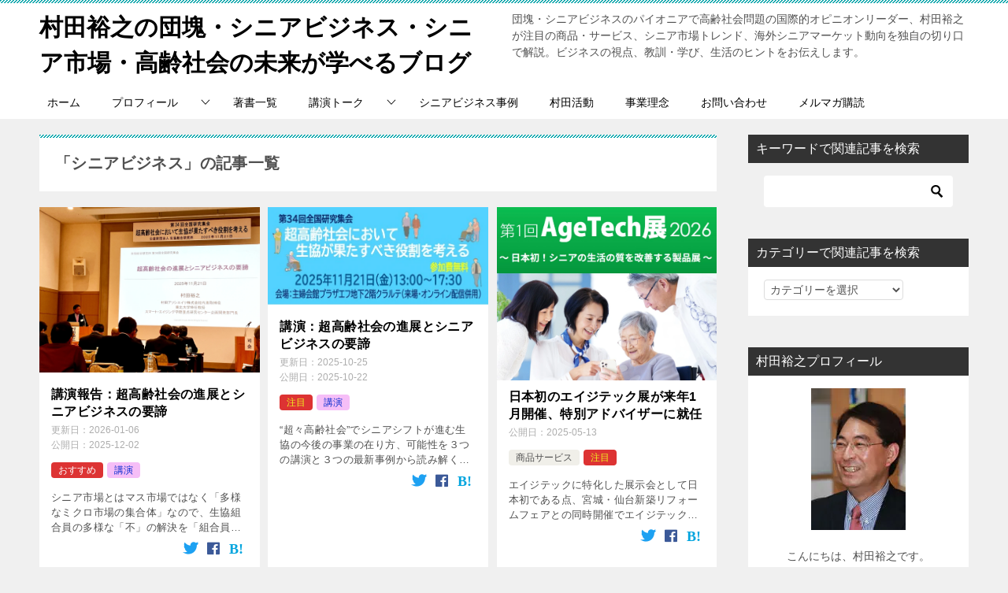

--- FILE ---
content_type: text/html; charset=UTF-8
request_url: https://bb.hiroyukimurata.jp/tag/senior-business/
body_size: 39768
content:
<!doctype html>
<html lang="ja" class="col2">
<head>
<!-- Google tag (gtag.js) -->
<script async src="https://www.googletagmanager.com/gtag/js?id=G-Y9WZTGPLRH"></script>
<script>
  window.dataLayer = window.dataLayer || [];
  function gtag(){dataLayer.push(arguments);}
  gtag('js', new Date());

  gtag('config', 'G-Y9WZTGPLRH');
</script>	<meta charset="UTF-8">
	<meta name="viewport" content="width=device-width, initial-scale=1">
	<link rel="profile" href="http://gmpg.org/xfn/11">

	<title>「シニアビジネス」の記事一覧 ｜ 村田裕之の団塊・シニアビジネス・シニア市場・高齢社会の未来が学べるブログ</title>
<meta name='robots' content='max-image-preview:large' />
	<script>
		var shf = 1;
		var lso = 1;
		var ajaxurl = 'https://bb.hiroyukimurata.jp/hm/wp-admin/admin-ajax.php';
		var sns_cnt = false;
				var twitter_via_text = "@muratahirochan";
			</script>
	<link rel="alternate" type="application/rss+xml" title="村田裕之の団塊・シニアビジネス・シニア市場・高齢社会の未来が学べるブログ &raquo; フィード" href="https://bb.hiroyukimurata.jp/feed/" />
<link rel="alternate" type="application/rss+xml" title="村田裕之の団塊・シニアビジネス・シニア市場・高齢社会の未来が学べるブログ &raquo; コメントフィード" href="https://bb.hiroyukimurata.jp/comments/feed/" />
<link rel="alternate" type="application/rss+xml" title="村田裕之の団塊・シニアビジネス・シニア市場・高齢社会の未来が学べるブログ &raquo; シニアビジネス タグのフィード" href="https://bb.hiroyukimurata.jp/tag/senior-business/feed/" />
		<style>
			.lazyload,
			.lazyloading {
				max-width: 100%;
			}
		</style>
		<style id='wp-img-auto-sizes-contain-inline-css' type='text/css'>
img:is([sizes=auto i],[sizes^="auto," i]){contain-intrinsic-size:3000px 1500px}
/*# sourceURL=wp-img-auto-sizes-contain-inline-css */
</style>
<style id='wp-emoji-styles-inline-css' type='text/css'>

	img.wp-smiley, img.emoji {
		display: inline !important;
		border: none !important;
		box-shadow: none !important;
		height: 1em !important;
		width: 1em !important;
		margin: 0 0.07em !important;
		vertical-align: -0.1em !important;
		background: none !important;
		padding: 0 !important;
	}
/*# sourceURL=wp-emoji-styles-inline-css */
</style>
<style id='classic-theme-styles-inline-css' type='text/css'>
/*! This file is auto-generated */
.wp-block-button__link{color:#fff;background-color:#32373c;border-radius:9999px;box-shadow:none;text-decoration:none;padding:calc(.667em + 2px) calc(1.333em + 2px);font-size:1.125em}.wp-block-file__button{background:#32373c;color:#fff;text-decoration:none}
/*# sourceURL=/wp-includes/css/classic-themes.min.css */
</style>
<link rel='stylesheet' id='crp-style-grid-css' href='https://bb.hiroyukimurata.jp/hm/wp-content/plugins/contextual-related-posts/css/grid.min.css?ver=4.1.0' type='text/css' media='all' />
<style id='crp-style-grid-inline-css' type='text/css'>

			.crp_related.crp-grid ul li a.crp_link {
				grid-template-rows: 150px auto;
			}
			.crp_related.crp-grid ul {
				grid-template-columns: repeat(auto-fill, minmax(150px, 1fr));
			}
			
/*# sourceURL=crp-style-grid-inline-css */
</style>
<link rel='stylesheet' id='keni-style-css' href='https://bb.hiroyukimurata.jp/hm/wp-content/themes/keni80_wp_standard_all_202309040906/style.css?ver=6.9' type='text/css' media='all' />
<style id='keni_minified_css-inline-css' type='text/css'>
@charset "UTF-8";.color01{color:#00858a;}.color02{color:#05a5ab;}.color03{color:#b3e4e6;}.color04{color:#def2f3;}.color05{color:#e8f7f7;}.color06{color:#d1eff0;}q{background:#d1eff0;}a:hover,a:active,a:focus{color:#00858a;}.keni-header_wrap{background-image:linear-gradient(-45deg,#fff 25%,#05a5ab 25%, #05a5ab 50%,#fff 50%, #fff 75%,#05a5ab 75%, #05a5ab);}.keni-header_cont .header-mail .btn_header{color:#00858a;}.site-title > a span{color:#00858a;}.keni-breadcrumb-list li a:hover,.keni-breadcrumb-list li a:active,.keni-breadcrumb-list li a:focus{color:#00858a;}.archive_title{background-image:linear-gradient(-45deg,#fff 25%,#05a5ab 25%, #05a5ab 50%,#fff 50%, #fff 75%,#05a5ab 75%, #05a5ab);}.keni-section h1 a:hover,.keni-section h1 a:active,.keni-section h1 a:focus,.keni-section h3 a:hover,.keni-section h3 a:active,.keni-section h3 a:focus,.keni-section h4 a:hover,.keni-section h4 a:active,.keni-section h4 a:focus,.keni-section h5 a:hover,.keni-section h5 a:active,.keni-section h5 a:focus,.keni-section h6 a:hover,.keni-section h6 a:active,.keni-section h6 a:focus{color:#00858a;}.keni-section .sub-section_title{background:#333;}.btn_style01{color:#00858a;}.btn_style02{background-color:#f7f7f7;color:#00858a;}.btn_style03{background:#05a5ab;}.entry-list .entry_title a:hover,.entry-list .entry_title a:active,.entry-list .entry_title a:focus{color:#00858a;}.ently_read-more .btn{border-color:#00858a;color:#00858a;}.profile-box{background-color:#e8f7f7;}.advance-billing-box_next-title{color:#b3e4e6;}.step-chart li:nth-child(2){background-color:#def2f3;}.step-chart_style01 li:nth-child(2)::after,.step-chart_style02 li:nth-child(2)::after{border-top-color:#def2f3;}.step-chart li:nth-child(3){background-color:#b3e4e6;}.step-chart_style01 li:nth-child(3)::after,.step-chart_style02 li:nth-child(3)::after{border-top-color:#b3e4e6;}.step-chart li:nth-child(4){background-color:#05a5ab;}.step-chart_style01 li:nth-child(4)::after,.step-chart_style02 li:nth-child(4)::after{border-top-color:#05a5ab;}.toc-area_inner .toc-area_list > li::before{background:#05a5ab;}.toc_title{color:#00858a;}.list_style02 li::before{background:#05a5ab;}.dl_style02 dt{background:#05a5ab;}.dl_style02 dd{background:#def2f3;}.accordion-list dt{background:#05a5ab;}.ranking-list .review_desc_title{color:#00858a;}.review_desc{background-color:#e8f7f7;}.item-box .item-box_title{color:#00858a;}.item-box02{background-image:linear-gradient(-45deg,#fff 25%,#05a5ab 25%, #05a5ab 50%,#fff 50%, #fff 75%,#05a5ab 75%, #05a5ab);}.item-box02 .item-box_inner{background-color:#e8f7f7;}.item-box02 .item-box_title{background-color:#05a5ab;}.item-box03 .item-box_title{background-color:#05a5ab;}.box_style01 .box_inner{background-color:#e8f7f7;}.box_style03{background:#e8f7f7;}.box_style06{background-color:#e8f7f7;}.cast-box .cast_name,.cast-box_sub .cast_name{color:#00858a;}.widget .cast-box_sub .cast-box_sub_title{background-image:linear-gradient(-45deg,#fff 25%,#05a5ab 25%, #05a5ab 50%,#fff 50%, #fff 75%,#05a5ab 75%, #05a5ab);}.voice_styl02{background-color:#e8f7f7;}.voice_styl03{background-image:linear-gradient(-45deg,#fff 25%,#e8f7f7 25%, #e8f7f7 50%,#fff 50%, #fff 75%,#e8f7f7 75%, #e8f7f7);}.voice-box .voice_title{color:#00858a;}.chat_style02 .bubble{background-color:#05a5ab;}.chat_style02 .bubble .bubble_in{border-color:#05a5ab;}.related-entry-list .related-entry_title a:hover,.related-entry-list .related-entry_title a:active,.related-entry-list .related-entry_title a:focus{color:#00858a;}.interval01 span{background-color:#05a5ab;}.interval02 span{background-color:#05a5ab;}.page-nav .current,.page-nav li a:hover,.page-nav li a:active,.page-nav li a:focus{background:#05a5ab;}.commentary-box .commentary-box_title{color:#05a5ab;}.page-nav .page-nav_prev a:hover::before,.page-nav .page-nav_prev a:active::before,.page-nav .page-nav_prev a:focus::before,.page-nav .page-nav_next a:hover::after,.page-nav .page-nav_next a:active::after,.page-nav .page-nav_next a:focus::after{color:#fff;}.calendar tfoot td a:hover,.calendar tfoot td a:active,.calendar tfoot td a:focus{color:#00858a;}.form-mailmaga .form-mailmaga_title{color:#05a5ab;}.form-login .form-login_title{color:#05a5ab;}.form-login-item .form-login_title{color:#05a5ab;}.contact-box{background-image:linear-gradient(-45deg,#fff 25%,#05a5ab 25%, #05a5ab 50%,#fff 50%, #fff 75%,#05a5ab 75%, #05a5ab);}.contact-box_inner{background-color:#e8f7f7;}.contact-box .contact-box-title{background-color:#05a5ab;}.contact-box_tel{color:#00858a;}.tagcloud a::before{color:#00858a;}.widget_recent_entries_img .list_widget_recent_entries_img .widget_recent_entries_img_entry_title a:hover,.widget_recent_entries_img .list_widget_recent_entries_img .widget_recent_entries_img_entry_title a:active,.widget_recent_entries_img .list_widget_recent_entries_img .widget_recent_entries_img_entry_title a:focus{color:#00858a;}.keni-link-card_title a:hover,.keni-link-card_title a:active,.keni-link-card_title a:focus{color:#00858a;}@media (min-width :768px) {.step-chart_style02 li:nth-child(2)::after {border-left-color:#def2f3;}.step-chart_style02 li:nth-child(3)::after {border-left-color:#b3e4e6;}.step-chart_style02 li:nth-child(4)::after {border-left-color:#05a5ab;}.col1 .contact-box_tel {color:#00858a;}}@media (min-width :920px){.contact-box_tel{color:#00858a;}}@charset "UTF-8";article,aside,details,figcaption,figure,footer,header,main,menu,nav,section,summary{display:block}audio,canvas,progress,video{display:inline-block}audio:not([controls]){display:none;height:0}[hidden],template{display:none}*,::after,::before{background-repeat:no-repeat;box-sizing:inherit}::after,::before{text-decoration:inherit;vertical-align:inherit}html{box-sizing:border-box;cursor:default;font-family:sans-serif;line-height:1.5;-ms-text-size-adjust:100%;-webkit-text-size-adjust:100%}body{margin:0}h1{font-size:2em;margin:.67em 0}code,kbd,pre,samp{font-family:monospace;font-size:1em}hr{height:0;overflow:visible}nav ol,nav ul{list-style:none}abbr[title]{border-bottom:1px dotted;text-decoration:none}b,strong{font-weight:inherit;font-weight:bolder}dfn{font-style:italic}mark{background-color:#ff0;color:#000}progress{vertical-align:baseline}small,sub,sup{font-size:83.3333%}sub,sup{line-height:0;position:relative;vertical-align:baseline}sub{bottom:-.25em}sup{top:-.5em}::-moz-selection{background-color:#b3d4fc;color:#000;text-shadow:none}::selection{background-color:#b3d4fc;color:#000;text-shadow:none}audio,canvas,iframe,img,svg,video{vertical-align:middle}img{border-style:none}svg{fill:currentColor}svg:not(:root){overflow:hidden}a{background-color:transparent;-webkit-text-decoration-skip:objects}:hover{outline-width:0}table{border-collapse:collapse;border-spacing:0}button,input,select,textarea{background-color:transparent;border-style:none;color:inherit;font-size:1em;margin:0}button,input{overflow:visible}button,select{text-transform:none}[type=reset],[type=submit],button,html [type="button"]{-webkit-appearance:button}::-moz-focus-inner{border-style:none;padding:0}:-moz-focusring{outline:1px dotted ButtonText}fieldset{border:1px solid silver;margin:0 2px;padding:.35em .625em .75em}legend{display:table;max-width:100%;padding:0;white-space:normal}textarea{overflow:auto;resize:vertical}[type=checkbox],[type=radio]{padding:0}::-webkit-inner-spin-button,::-webkit-outer-spin-button{height:auto}[type=search]{-webkit-appearance:textfield;outline-offset:-2px}::-webkit-search-cancel-button,::-webkit-search-decoration{-webkit-appearance:none}::-webkit-input-placeholder{color:inherit;opacity:.54}::-webkit-file-upload-button{-webkit-appearance:button;font:inherit}[aria-busy=true]{cursor:progress}[aria-controls]{cursor:pointer}[aria-disabled]{cursor:default}[tabindex],a,area,button,input,label,select,textarea{-ms-touch-action:manipulation;touch-action:manipulation}[hidden][aria-hidden=false]{clip:rect(0,0,0,0);display:inherit;position:absolute}[hidden][aria-hidden="false"]:focus{clip:auto}.toc-area_inner li::before,.widget .cast-box_sub .cast-box_sub_title span{font-family:'Oswald', serif;}.site-title{font-family:'Oswald','Yu Gothic Medium', '游ゴシック Medium', '游ゴシック体', 'Yu Gothic', YuGothic, 'ヒラギノ角ゴシック Pro', 'Hiragino Kaku Gothic Pro', 'メイリオ', Meiryo, Osaka, 'ＭＳ Ｐゴシック', 'MS PGothic', sans-serif;}@font-face {font-family:'keni8-icons';src:url('https://bb.hiroyukimurata.jp/hm/wp-content/themes/keni80_wp_standard_all_202309040906/fonts/keni8-icons.eot?ds3ffr');src:url('https://bb.hiroyukimurata.jp/hm/wp-content/themes/keni80_wp_standard_all_202309040906/fonts/keni8-icons.eot?ds3ffr#iefix') format('embedded-opentype'),url('https://bb.hiroyukimurata.jp/hm/wp-content/themes/keni80_wp_standard_all_202309040906/fonts/keni8-icons.ttf?ds3ffr') format('truetype'),url('https://bb.hiroyukimurata.jp/hm/wp-content/themes/keni80_wp_standard_all_202309040906/fonts/keni8-icons.woff?ds3ffr') format('woff'),url('https://bb.hiroyukimurata.jp/hm/wp-content/themes/keni80_wp_standard_all_202309040906/fonts/keni8-icons.svg?ds3ffr#keni8-icons') format('svg');font-weight:normal;font-style:normal;font-display:swap;}blockquote::before,blockquote::after,.keni-gnav_cont .keni-gnav-child_btn_icon-open > .keni-gnav-child_btn::before,.keni-gnav_cont .keni-gnav-child_btn_icon-close > .keni-gnav-child_btn::before,.keni-slider-pager_prev::before,.keni-slider-pager_next::before,.keni-breadcrumb-list li:first-child::before,.keni-breadcrumb-list li::after,.toc-area_btn_open::before,.toc-area_btn_close::before,.check-list li::before,.accordion-list dt::after,.link-next a::before,.link-back a::before,.page-nav .page-nav_next a::after,.page-nav .page-nav_prev a::before,.commentlist .children li::before,.form-login .form-login_title::before,.contact-box_tel::before,.page-top a::before,.tagcloud a::before{font-family:'keni8-icons' !important;speak:none;font-style:normal;font-weight:normal;font-variant:normal;text-transform:none;line-height:1;-webkit-font-smoothing:antialiased;-moz-osx-font-smoothing:grayscale;}html{font-size:62.5%;}a,button{-webkit-transition:0.3s;transition:0.3s;}address,caption,cite,code,dfn,var,h1,h2,h3,h4,h5,h6{font-style:normal;font-weight:normal;}q{quotes:none;}q::before,q::after{content:'';content:none;}div{word-wrap:break-word;}pre{overflow:auto;white-space:pre-wrap;word-wrap:break-word;}form{margin:0;}caption{text-align:left;}p{margin:0 0 1.5em;}figure{margin:1em 0;}input,select,textarea{margin:0;max-width:100%;padding:.2em;border:1px solid #ddd;border-radius:4px;background-color:#fff;font-size:1em;}textarea{width:100%;}button,input,select,textarea,optgroup,option{vertical-align:baseline;}textarea{min-height:100px;vertical-align:top;}caption{text-align:left;}body{-webkit-font-smoothing:subpixel-antialiased;-moz-osx-font-smoothing:grayscale;font-size:1.6em;}body,input,textarea{font-family:'Yu Gothic Medium', '游ゴシック Medium', '游ゴシック体', 'Yu Gothic', YuGothic, 'ヒラギノ角ゴシック Pro', 'Hiragino Kaku Gothic Pro', 'メイリオ', Meiryo, Osaka, 'ＭＳ Ｐゴシック', 'MS PGothic', sans-serif;}img{max-width:100%;height:auto;vertical-align:bottom;}embed, iframe, object, video{max-width:100%;}.show-sp{display:block!important;}.show-sp02{display:inline!important;}.show-pc,.show-pc02{display:none!important;}ul,ol{margin:1em 0 1.5em 1.5em;padding-left:0;}ul > li,ol > li{margin-bottom:.5em;}ul > li:last-child,ol > li:last-child{margin-bottom:0;}dd{margin-left:0;padding-left:1em;}.inline{margin:1em 0; padding:0;}.inline li{display:inline;list-style-type:none;}.none{margin:1em 0; padding:0;}.none li{list-style-type:none;}table{width:100%;margin:1em 0;padding:0;word-break:break-all;word-wrap:break-word;border-collapse:collapse;border-spacing:0;}th,td{padding:.5em .75em;font-size:1.4rem;vertical-align:top;}.keni-main th,.keni-main td{line-height:1.5;}th{border:1px solid #05a5ab;background-color:#05a5ab;color:#fff;font-weight:bold;text-align:left;}td{border:1px solid #ddd;}tbody th{background:#f7f7f7;border:1px solid #ddd;color:#505050;text-align:center;}.table_no-style table{width:auto;margin:0;padding:0;border:0;border-spacing:0;}.table_no-style th,.table_no-style td{padding:0;background:transparent;border:0;}.table_no-style thead th{background-color:transparent;}.table-scroll{overflow-x:auto;-webkit-overflow-scrolling:touch;}.table-list thead{display:none;}.table-list{border-top:1px solid #ddd;}.table-list tr,.table-list th,.table-list td{display:block;}.table-list td{border-top:0;}.table-list tbody td::before{display:inline-block;width:6.5em;content:attr(data-th)":";}.table-block,.table-block thead,.table-block tbody,.table-block tfoot,.table-block tr,.table-block th,.table-block td{display:block;}.table-block{border-top:1px solid #ddd;}.table-block th,.table-block td{box-sizing:border-box;}.table-block td,.table-block th{border-top:0;}.table-block th{text-align:left;}.table-scroll::before{content:"※スクロールできます。"}blockquote{position:relative;margin:0 0 2.5em;padding:20px 25px;color:#555;background:#f4f4f4;}blockquote::before,blockquote::after{position:absolute;font-size:16px;color:#999;}blockquote::before{top:10px;left:10px;content:"\e912";}blockquote::after{right:10px;bottom:10px;content:"\e91b";}.link-ref,.article-body .link-ref{margin-bottom:0;font-size:1.4rem;text-align:right;}body{color:#505050;}a{color:#0329ce;}body{background-color:#f0f0f0; }.keni-container,.keni-mv_wrap{overflow:hidden;}.keni-sub,.keni-footer_outer{padding:20px 0;}.col1 .keni-mv_wide .keni-mv_outer,.col2 .keni-mv_wide .keni-mv_outer,.col2r .keni-mv_wide .keni-mv_outer{max-width:none;}.keni-mv_wide .keni-mv{width:100%;height:auto;}.keni-mv_outer > img{display:block;margin-right:auto;margin-left:auto;}.keni-mv_bg .keni-mv_outer{padding:15px;background-position:center center;background-size:cover;}.keni-lp .keni-mv_bg .keni-mv_outer{padding:0;}.keni-section_wrap{margin:10px;margin-top:0;padding:10px;background:#fff;}.free-area .keni-section_wrap{padding:20px;}.keni-section_wrap_style02{padding:0;background:transparent;}.keni-section_outer{margin:10px 0;padding:20px;background-color:#fff;}.keni-section_outer .keni-section_wrap{margin:0;}.keni-sub .keni-section_wrap,.keni-footer .keni-section_wrap{margin-top:0;margin-bottom:40px;padding:0 20px 20px;}.keni-sub .widget,.keni-footer .widget{padding-top:20px;}.section_wrap-wide{padding:0;background:transparent;}.keni-section_wrap .keni-section_wrap{padding:10px 0;}.keni-main{background:transparent;}.keni-sub{background:transparent;}.keni-main_inner{padding:20px 0;}.keni-sep-conts_wrap{margin-bottom:10px;}.keni-sep-conts{padding:10px;}.fixed{position:fixed;top:0;z-index:60;width:100%;}.keni-header_wrap{padding-top:4px;background-size:4px 4px;background-repeat:repeat-x;background-color:#fff; }.keni-header{padding-right:50px;}.no-gn .keni-header{padding-right:0;}.keni-header_cont{padding:10px;font-size:1.4rem;}.keni-header_cont .header-mail{display:block;margin:-10px;background:#f7f7f7;}.keni-header_cont .header-mail .btn_header{display:inline-block;padding:15px;text-decoration:none;}.keni-header_cont .header-mail span{vertical-align:middle;}.keni-header .keni-header_cont{margin-top:0;}.site-title{margin:0;padding:8px 10px;font-size:2.3rem;font-weight:bold;font-feature-settings:'palt';}.site-title > a{color:#000;text-decoration:none;}.keni-header_col1 .site-title,.keni-header_col1 .keni-header_cont{float:none;}.keni-header_col2 .site-title{float:left;max-width:65%;}.keni-header_col2 .keni-header_cont{float:right;max-width:35%;}.keni-header_col1 .keni-header_cont{margin-right:-50px;}.no-gn .keni-header_col1 .keni-header_cont{margin-right:0;}.keni-header_col1 .keni-header_cont p{margin-bottom:0;}.keni-gnav_wrap{background-color:#fff; }.keni-gnav_inner{display:none;position:fixed;top:54px;right:0;z-index:200;width:250px;overflow-y:auto;}.keni-gnav_cont{margin:0;background:#fff;}.keni-gnav_cont ul{display:none;margin:0;border-top:1px solid #e8e8e8;}.keni-gnav_cont .icon_home::before{font-size:16px;}.keni-gnav_inner li{position:relative;margin:0;border-bottom:1px solid #e8e8e8;font-size:1.4rem;}.keni-gnav_inner li:last-child{border-bottom:0;}.keni-gnav_inner li a{display:block;padding:15px;color:#000;text-decoration:none;}.keni-gnav_inner li a span{font-size:inherit;}.keni-gnav_inner li li{background-color:#f7f7f7;}.keni-gnav_inner li li li a{padding-left:25px;}.keni-gnav_inner li li li li a{padding-left:35px;}.keni-gnav_btn{position:fixed;top:4px;right:0;z-index:100;width:50px;height:50px;margin:0;background:#fff;color:#000;font-size:1.1rem;line-height:50px;vertical-align:middle;cursor:pointer;}.keni-gnav_wrap_bottom .keni-gnav_btn{top:auto;bottom:0;z-index:100;}.admin-bar .keni-gnav_btn.fixed {top:4px;}.admin-bar .keni-gnav_btn {position: fixed;top:50px;}.keni-gnav_btn_icon-open{display:block;position:absolute;top:50%;left:15px;width:20px;height:2px;margin-top:-1px;background-color:#000;}.keni-gnav_btn_icon-open::before,.keni-gnav_btn_icon-open::after{position:absolute;top:50%;left:0;width:20px;height:2px;background-color:#000;content:"";}.keni-gnav_btn_icon-open::before{margin-top:-8px;}.keni-gnav_btn_icon-open::after{margin-top:6px;}.keni-gnav_btn_icon-close{position:absolute;top:0;left:0;font-size:2rem;}.keni-gnav_btn_icon-close::before{position:absolute;width:50px;text-align:center;content:"X";}.keni-gnav-child_btn{display:block;position:absolute;top:0;right:0;width:40px;height:51px;line-height:51px;color:#fff;font-size:1.2rem;text-align:center;cursor:pointer;}.keni-gnav-child_btn::before{display:block;}.keni-gnav_cont .keni-gnav-child_btn_icon-open > .keni-gnav-child_btn::before,.keni-gnav_cont .keni-gnav-child_btn_icon-close > .keni-gnav-child_btn::before{line-height:50px;font-size:12px;color:#505050;}.keni-gnav_cont .keni-gnav-child_btn_icon-open > .keni-gnav-child_btn::before{content:"\e903";}.keni-gnav_cont .keni-gnav-child_btn_icon-close > .keni-gnav-child_btn::before{content:"\e906";}.keni-gnav .keni-gnav-child_btn_icon-open > a,.keni-gnav .keni-gnav-child_btn_icon-close > a{padding-right:50px;}.keni-gnav-child_btn_icon-open > ul{display:none;}.keni-gnav-child_btn_icon-close > ul{display:block;-webkit-animation:fadeIn 0.5s ease 0s 1 normal;animation:fadeIn 0.5s ease 0s 1 normal;}@keyframes fadeIn{0%{opacity:0}100%{opacity:1}}@-webkit-keyframes fadeIn{0%{opacity:0}100%{opacity:1}}#click-space{position:fixed;top:0px;left:0px;z-index:90;background:rgba(0, 0, 0, 0.3);}.keni-mv_outer{position:relative;}.keni-lp .keni-mv_outer{background-position:center top;background-size:cover;}.catch-area{width:100%;margin:50px auto;}.keni-lp .catch-area{position:absolute;}.keni-lp .catch-area{width:100%;}.catch-area_inner{padding:15px;background-color:rgba(0,0,0,0.5);color:#fff;text-align:left;}.keni-lp .catch-area{bottom:80px;}.keni-lp .catch-area_inner{width:80%;margin:auto;}.catch-area .catch_main{margin-bottom:10px;font-size:2.5rem;}.catch-area .catch_sub{margin-bottom:10px;font-size:1.4rem;}.keni-mv_btn{margin-top:20px;text-align:center;}.keni-mv_btn a{color:#fff;text-decoration:none;line-height:1;}.keni-mv_btn span::before{font-size:30px;}.keni-slider {position:absolute;top:0;width:100%;height:100%;}.keni-slider img{display:block;position:absolute;width:100%;height:auto;}.keni-slider-pager{list-style:none;position:absolute;top:50%;left:50%;width:100%;margin:0;padding:0;-webkit-transform:translate(-50%, -50%);transform:translate(-50%, -50%);}.keni-slider-pager a{color:#fff;}.keni-slider-pager_prev,.keni-slider-pager_next{line-height:30px;position:absolute;top:0;width:30px;height:30px;color:#fff;text-decoration:none;text-align:center;-webkit-transform:translateY(-50%);transform:translateY(-50%);}.keni-slider-pager_prev{left:10px;}.keni-slider-pager_next{right:10px;}.keni-slider-pager_prev::before,.keni-slider-pager_next::before{display:inline-block;font-size:20px;}.keni-slider-pager_prev::before{content:"\e904";}.keni-slider-pager_next::before{content:"\e905";}.keni-slider-nav{position:absolute;bottom:0;left:0;width:100%;text-align:center;}.keni-slider-nav a{display:inline-block;width:10px;height:10px;margin:0 10px;border-radius:100%;background:#fff;}.keni-slider-nav a.keni-slider-nav_active{background:#ccc;cursor:default;}.keni-slider_wrap{position:relative;width:100%;max-width:1200px;margin-right:auto;margin-left:auto;}.keni-slider_wrap::before{display:block;padding-top:31.25%; content:"";}.keni-slider_wrap.keni-mv_wide{max-width:none;}.keni-slider_outer{position:absolute;top:0;bottom:0;left:50%;width:100%;overflow:hidden;-webkit-transform:translateX(-50%);transform:translateX(-50%);}.bg-video video,.bg-video iframe{display:none;position:relative;top:50%;left:50%;width:100%;max-width:none;height:100%;overflow:hidden;-webkit-transform:translateY(-50%) translateX(-50%);transform:translateY(-50%) translateX(-50%);}keni-lp .bg-video{background-color:#000;}.keni-lp .bg-video .catch-area_inner{width:100%;max-width:100%;margin:0;}.keni-breadcrumb-list_wrap{padding:5px 10px;border-top:1px solid #eee;border-bottom:1px solid #eee;background:#fff;}.keni-breadcrumb-list{padding:0;}.keni-breadcrumb-list_inner{margin:0;overflow:hidden;}.keni-breadcrumb-list li{display:inline-block;margin-bottom:0;padding:2px 0 ;font-size:1.4rem;line-height:1.2;}.keni-breadcrumb-list li:first-child::before,.keni-breadcrumb-list li::after{display:inline-block;font-size:14px;}.keni-breadcrumb-list li:first-child::before{margin-right:5px;content:"\e910";}.keni-breadcrumb-list li::after{margin:0 10px;content:"\e905";}.keni-breadcrumb-list li:last-child::after{content:none;}.keni-breadcrumb-list li a{display:inline-block;color:#000;text-decoration:none;}.keni-breadcrumb-list li a:hover,.keni-breadcrumb-list li a:active,.keni-breadcrumb-list li a:focus{text-decoration:underline;}.keni-main{letter-spacing:.025em;font-size:1.6rem;line-height:2.0em;}.keni-main .free-area,.keni-sub{font-size:1.4rem;line-height:1.8em;}h1,h2,h3,h4,h5,h6{margin:0;font-weight:bold;font-size:100%;font-family:inherit;}.keni-section h1{margin:40px -10px 10px;padding:20px 10px 0;background-image:linear-gradient(-45deg,#fff 25%,#05a5ab 25%, #05a5ab 50%,#fff 50%, #fff 75%,#05a5ab 75%, #05a5ab);background-size:4px 4px;background-repeat:repeat-x;font-size:2.0rem;}.keni-section h1:first-child{margin:-10px -10px 20px;}.keni-main .keni-section .article-body h1{margin-top:0;}.archive_title{margin:0 10px 20px;padding:20px;background-size:4px 4px;background-repeat:repeat-x;background-color:#fff;font-size:2.0rem;}h2{margin-bottom:23px;padding:10px 10px 5px;background:#05a5ab;color:#fff;font-size:1.9rem;}.keni-section h2{margin-top:60px;}h3{margin:1px 1px 24px;padding:10px 0;border-top:1px solid #05a5ab;border-bottom:1px solid #05a5ab;color:#00858a;font-size:1.8rem;}.keni-section h3{margin-top:60px;}h4{margin-bottom:18px;padding:0 0 5px;border-bottom:1px dotted #05a5ab;color:#00858a;font-size:1.8rem;}.keni-section h4{margin-top:60px;}h5{margin-bottom:12px;color:#00858a;font-size:1.8rem;}.keni-section h5{margin-top:60px;}h6{margin-bottom:12px;color:#505050;font-size:1.6rem;}.keni-section h6{margin-top:60px;}.keni-section h2:first-child,.keni-section h3:first-child,.keni-section h4:first-child,.keni-section h5:first-child,.keni-section h6:first-child{margin-top:0;}.keni-section h1 a,.keni-section h3 a,.keni-section h4 a,.keni-section h5 a,.keni-section h6 a{color:#505050;}.keni-section h2 a{color:#fff;}.keni-section h2 a:hover,.keni-section h2 a:active,.keni-section h2 a:focus{color:#505050;}.keni-section .sub-section_title{line-height:1.0;margin:0 -20px 16px;padding:10px;border:0;outline:0;font-weight:normal;font-size:1.6rem;color:#fff;border-radius:0;box-shadow:none;}.keni-main .keni-section .sub-section_title,.keni-sub .widget > .keni-section .sub-section_title,.keni-footer .widget > .keni-section .sub-section_title,.keni-sub .widget > .keni-section .cast-box_sub_title,.keni-footer .widget > .keni-section .cast-box_sub_title{margin-top:-20px;}.keni-section .sub-section_title a{color:#fff;}.title_no-style,.keni-section .title_no-style{line-height:1.0;margin:0 0 16px;padding:0;border:0;outline:0;border-radius:0;box-shadow:none;background:none;color:#333;font-weight:normal;font-size:100%;}.title_no-style::before,.keni-section .title_no-style::before,.title_no-style::after,.keni-section .title_no-style::after{position:static;width:auto;height:auto;content:none;}.btn{display:inline-block;position:relative;margin-bottom:1em;padding:1em 2em;border:0;border-radius:8px;box-shadow:2px 2px 0px #e9e9e9;background:#aaa;color:#fff;font-size:1.4rem;line-height:1.5;text-decoration:none;}.btn span{vertical-align:top;}.dir-arw_r .icon_arrow_s_right{position:absolute;top:50%;right:10px;margin-top:-6px;font-size:12px;line-height:1.0;}.dir-arw_l .icon_arrow_s_left{position:absolute;top:50%;left:10px;margin-top:-6px;font-size:12px;line-height:1.0;}.btn:hover,.btn:active,.btn:focus{box-shadow:none;cursor:pointer;-webkit-transform:translateY(2px);transform:translateY(2px);}.btn_gray{background:#666;color:#fff;}.btn_bluegreen{background:#07cbd2;color:#fff;}.btn_orange{background:#e69400;color:#fff;}.btn_gray:hover,.btn_gray:active,.btn_gray:focus,.btn_bluegreen:hover,.btn_bluegreen:active,.btn_bluegreen:focus,.btn_orange:hover,.btn_orange:active,.btn_orange:focus{color:#fff;}.btn_style01{background-color:#fff;border:1px solid #00858a;font-weight:bold;}.btn_style02{border:1px solid #00858a;font-weight:bold;}.btn_style03{color:#fff;}.btn_style03:hover,.btn_style03:active,.btn_style03:focus{color:#fff;}.btn-detail{margin:15px 0;text-align:center;}.btn-detail .btn{width:100%;}.keni-header_cont .btn,.keni-footer-panel .btn{margin-bottom:0;padding:.5em;}.btn-area .btn-area_r,.btn-area .btn-area_l{max-width:49%;}.btn-area .btn-area_r{float:right;}.btn-area .btn-area_l{float:left;}.keni-footer-panel .utility-menu_item span{display:block;}.entry .article-header{margin:0;padding:0;}.article-header{list-style:none;}.entry_status .entry_category_item{display:inline-block;margin-right:5px;margin-bottom:5px;padding:.25em .75em;border-radius:4px;background:#f0efe9;font-size:1.2rem;}.entry_category_item a{color:#505050;text-decoration:none;}.home .article-body{padding-bottom:0;}.article-body p{margin-bottom:40px;}.article-visual{margin-bottom:30px;text-align:center;}.entry-list{margin:0;margin-bottom:40px;padding:0;line-height:1.5;}.entry-list_item{list-style:none;overflow:hidden;}.entry-list > .entry-list_item{margin:0 0 20px;padding:20px;background-color:#fff;}.entry-list .entry_thumb{overflow:hidden;max-height:220px;margin:-20px -20px 10px;text-align:center;}.entry-list .entry_thumb a{display:inline-block;}.entry-list .entry_thumb img{display:block;width:100%;height:auto;}.entry_inner{overflow:hidden;font-size:1.4rem;}.entry-list .entry_title{margin-top:0;margin-bottom:5px;padding:0;border:0;background-color:transparent;font-weight:bold;font-size:1.6rem;line-height:1.8;}.entry-list .entry_title a{color:#000;text-decoration:none;}.ently_read-more{margin:15px 0;text-align:center;}.ently_read-more .btn{position:relative;width:100%;border:1px solid ;background-color:#f7f7f7;box-shadow:2px 2px 0px #e9e9e9;}.ently_read-more .btn i{position:absolute;top:50%;right:15px;margin-top:-9px;font-size:12px;}.entry_status{font-size:1.2rem;line-height:1.2;}.entry_status > ul{margin:0 0 10px;letter-spacing:-.5em;}.entry_status > .entry_date,.entry_status > .entry_pv{display:inline-block;}.entry_status > .entry_date{margin-right:10px;}.entry_pv{margin:0 0 10px;font-size:1.2rem;color:#adadad;}.entry_status li{margin:0;letter-spacing:0;}.entry_status .entry_date_item{display:inline;color:#adadad;font-size:1.2rem;}.entry_status .entry_date_item:nth-child(2){margin-left:.5em;padding-left:.5em;border-left:1px solid #ccc;}.behind-article-area{margin-top:20px;}.profile-box{margin-bottom:30px;padding:10px;overflow:hidden;line-height:1.5;}.profile-box-thumb{display:block;max-width:120px;height:auto;margin-right:auto;margin-left:auto;}.profile-box-thumb img{border-radius:95px;}.keni-section .profile-box-author{margin:20px 0;padding-bottom:0;border:0;text-align:center;}.keni-section .profile-box-desc-title{margin:20px 0;padding-bottom:0;border-bottom:0;text-align:center;}.link-author-list {margin:15px 10px 0 0;text-align: right;}.advance-billing-box .advance-billing-box_title{padding:10px;border-top:1px solid #fff;border-bottom:1px solid #fff;color:#fff;font-size:1.8rem;line-height:1.2;text-align:center;}.advance-billing-box_next-title{font-size:2.0rem;font-weight:bold;}.step-chart_style01,.step-chart_style02{margin-left:0;}.step-chart_style02{letter-spacing:-.5em;}.step-chart_style01 > li,.step-chart_style02 > li{position:relative;list-style:none;margin-bottom:16px;padding:20px 10px;background:#ccc;}.step-chart_style02 > li{padding:20px;font-size:1.6rem;letter-spacing:0;}.step-chart li > p:last-child{margin-bottom:0;}.step-chart_style01 li::after{position:absolute;bottom:-24px;left:50%;margin-left:-12px;border:solid transparent;border-width:12px;border-top-color:#ccc;content:'';}.step-chart_style02 li::after{position:absolute;bottom:-24px;left:50%;margin-left:-12px;border:solid transparent;border-width:12px;border-top-color:#ccc;content:'';}.step-chart li:nth-child(1){z-index:40;background-color:#f0f0f0;}.step-chart_style01 li:nth-child(1)::after,.step-chart_style02 li:nth-child(1)::after{border-top-color:#f0f0f0;}.step-chart li:nth-child(2){z-index:30;}.step-chart li:nth-child(3){z-index:20;}.step-chart li:nth-child(4){z-index:10;color:#fff;}.step-chart li:last-child::after{border-width:0;}.toc-area{position:relative;margin:60px auto;border:3px solid #f0f0f0;}.toc-area_inner ol{margin:15px 0 0 5px;counter-reset:num;}.toc-area_inner .toc-area_list{margin-left:15px;padding:15px;}.toc-area_inner .toc-area_list li{position:relative;list-style-type:none;margin-bottom:15px;padding-left:10px;font-size:1.4rem;}.toc-area_btn_open::before,.toc-area_btn_close::before{display:inline-block;font-size:12px;}.toc-area_btn_open::before{content:"\e903";}.toc-area_btn_close::before{content:"\e906";}.toc-area_inner .toc-area_list > li::before{position:absolute;top:5px;left:-7px;width:22px;height:22px;margin-right:1em;margin-left:-1em;color:#fff;font-size:14px;line-height:22px;text-indent:0;text-align:center;vertical-align:middle;counter-increment:num;content:counter(num);}.toc-area_inner .toc-area_list ol li::before{position:absolute;left:-7px;background:transparent;font-size:inherit;line-height:inherit;counter-increment:num;content:counter(num);}.toc_title{padding:10px;background-color:#f0f0f0;font-weight:bold;line-height:1.5;text-align:center;}.toc-area_btn{position:absolute;top:0;right:0;width:40px;height:40px;line-height:40px;text-align:center;cursor:pointer;}.list_style01{font-weight:bold;font-size:1.8rem;}.list-conts{font-weight:normal;font-size:1.6rem;}.list_style02,.list_style02 ol{counter-reset:num;}.list_style02{margin-left:22px;}.list_style02 li{position:relative;list-style-type:none;margin-bottom:15px;padding-left:10px;}.list_style02 li::before{position:absolute;top:5px;left:-7px;width:22px;height:22px;margin-right:1em;margin-left:-1em;border-radius:1em;color:#fff;font-size:14px;line-height:22px;text-indent:0;text-align:center;vertical-align:middle;counter-increment:num;content:counter(num);}.check-list{margin-left:28px;}.check-list li{list-style:none;}.check-list li{position:relative;margin-bottom:1em;}.check-list li::before{position:absolute;top:5px;left:-23px;display:inline-block;font-size:18px;content:"\e911";color:#eb3b54;}.dl_style01 dt,.dl_style01 dd{padding:10px 0;}.dl_style01 dt{display:block;float:left;width:30%;padding-right:10px;font-weight:bold;}.dl_style01 dd{padding-left:30%;border-bottom:1px dotted #aaa;}.dl_style02{margin:50px 0;}.dl_style02 dt,.dl_style02 dd{padding:10px;}.dl_style02 dt{display:block;color:#fff;font-weight:bold;}.qa-list{padding-top:3px;}.qa-list dt{position:relative;display:block;margin-bottom:30px;padding:4px 0 10px 40px;font-weight:bold;}.qa-list dd{position:relative;margin-bottom:20px;margin-left:0;padding:4px 0 20px 40px;border-bottom:1px solid #f0f0f0;}.qa-list dt::before,.qa-list dd::before{position:absolute;top:0;left:0;width:35px;height:35px;margin-right:1em;font-weight:bold;font-size:14px;font-family:'Lucida Sans Unicode', 'Lucida Grande', serif;color:#fff;line-height:35px;text-indent:0;text-align:center;vertical-align:middle;}.qa-list dt::before{background:#05a5ab;content:'Q';}.qa-list dd::before{background:#eb3b54;content:'A';}.accordion-list dt{padding:7px 30px 7px 40px;color:#fff;}.accordion-list dt::before{top:5px;background:transparent;}.accordion-list dt::after{position:absolute;top:15px;right:10px;font-size:16px;}.accordion-list dt::after{content:"\e903";}.accordion-list .accordion-list_btn_open::after{content:"\e906";}.news-list{margin-left:0;}.news-list > li{list-style:none;}.news-list_item_cat{}.news-list_item_cat_name{display:inline-block;margin-right:3px;padding:3px;background-color:#999;color:#fff;font-size:1.2rem;line-height:1;}.cat001{background-color:#eb3b54!important;color:#fff;}.cat002{background-color:#db8d00!important;color:#fff;}.cat003{background-color:#0baedd!important;color:#fff;}.cat004{background-color:#20a672!important;color:#fff;}.cat001 > a,.cat002 > a,.cat003 > a,.cat004 > a{color:#fff;}.news-list_item_date{display:inline-block;color:#adadad;font-size:1.4rem;}.news-list_item_headline{display:block;width:auto;}.ranking-list{margin-left:0;counter-reset:num;}.ranking-list > li{position:relative;list-style:none;margin-bottom:35px;overflow:hidden;text-align:center;counter-increment:num;}.ranking-list > li:nth-child(n + 6){margin-bottom:20px;}.ranking-list > li::before{position:absolute;top:0;left:0;z-index:0;border-width:16px;border-style:solid;border-color:#b3b3b3;content:'';}.ranking-list > li::after{position:absolute;top:0;left:0;width:32px;color:#fff;font-weight:bold;line-height:32px;content:counter(num);}.ranking-list_item .btn-detail{max-width:230px;margin-right:auto;margin-left:auto;}.ranking-list > .ranking-list_item_hasimage::before,.ranking-list > .ranking-list_item_hasimage::after{display:none;}.ranking-list .rank_title{margin-bottom:20px;padding-top:2px;padding-left:40px;font-weight:bold;font-size:1.8rem;line-height:1.5;background-position:left top;background-size:36px 36px;background-repeat:no-repeat;text-align:left;}.ranking-list > .ranking-list_item_hasimage .rank_title{padding-left:0;}.ranking-list .review_desc_title{font-weight:bold;}.rank_desc{text-align:left;}.comparative-list .rank_desc{clear:both;}.rank_thumb{display:inline-block;position:relative;margin-bottom:20px;text-align:center;}.rank_thumb::before{position:absolute;top:0;left:0;z-index:10;border-width:20px;border-style:solid;border-right-color:transparent;border-bottom-color:transparent;content:'';}.rank_thumb::after{position:absolute;top:0;left:5px;z-index:20;color:#fff;font-weight:bold;content:counter(num);}.ranking-list > li:nth-child(1)::before,.ranking-list > li:nth-child(1) .rank_thumb::before{border-color:#f9a825;}.ranking-list > li:nth-child(2)::before,.ranking-list > li:nth-child(2) .rank_thumb::before{border-color:#bdbdbd;}.ranking-list > li:nth-child(3)::before,.ranking-list > li:nth-child(3) .rank_thumb::before{border-color:#8d6e63;}.ranking-list > li:nth-child(4)::before,.ranking-list > li:nth-child(5)::before,.ranking-list > li:nth-child(4) .rank_thumb::before,.ranking-list > li:nth-child(5) .rank_thumb::before{border-color:#80cbc4;}.ranking-list > li:nth-child(n+1) .rank_thumb::before{border-right-color:transparent;border-bottom-color:transparent;}.rank_thumb .review-table{width:100%;max-width:330px;margin-right:auto;margin-left:auto;margin-bottom:0;border:0;}.review-table tr:nth-child(odd){background:transparent;}.review-table th{width:8em;padding:0;padding-right:1em;border:0;background:transparent;color:inherit;font-weight:bold;text-align:left;}.review-table td{padding:0;border:0;font-weight:bold;text-align:left;}.item-data{overflow:hidden;padding-top:15px;padding-bottom:15px;border-top:1px solid #f0f0f0;border-bottom:1px solid #f0f0f0;}.item-data dl{margin:0 0 10px;line-height:1.5;text-align:left;}.item-data dl:last-child{margin-bottom:0;}.item-data dt,.item-data dd{display:inline-block;padding:0;}.item-data_outer{overflow:hidden;}.review_desc{padding:13px;text-align:left;}.review_star{position:relative;display:inline-block;height:16px;padding-left:90px;font-size:16px;line-height:1;}.review_star::before,.review_star::after{display:inline-block;position:absolute;top:0;left:0;height:16px;line-height:16px;font-weight:normal;content:'★★★★★';}.review_star::before{color:#ddd;}.review_star::after{overflow:hidden;color:#ffc71c;white-space:nowrap;}.star00::after{ width:0; }.star05::after{ width:8px; }.star10::after{ width:16px; }.star15::after{ width:24px; }.star20::after{ width:32px; }.star25::after{ width:40px; }.star30::after{ width:48px; }.star35::after{ width:56px; }.star40::after{ width:64px; }.star45::after{ width:72px; }.star50::after{ width:80px; }.item-box{margin:40px 0;padding:10px;background-color:#f0f0f0;}.item-box .item-box_title{margin-top:15px;margin-bottom:15px;font-weight:bold;font-size:1.8rem;line-height:1.0;}.item-box .item-box_desc{overflow:hidden;}.item-box .item-box_thumb{display:block;margin-bottom:10px;text-align:center;}.item-box02{margin:40px 0;padding:6px;background-image:linear-gradient(-45deg,#fff 25%,#05a5ab 25%, #05a5ab 50%,#fff 50%, #fff 75%,#05a5ab 75%, #05a5ab);background-size:4px 4px;background-repeat:repeat;}.item-box02 .item-box_inner{position:relative;padding:12px;}.item-box02 .item-box_title{margin-top:20px;margin-bottom:20px;padding:10px;color:#fff;font-weight:bold;font-size:1.8rem;line-height:1.2;text-align:center;}.item-box02 .item-box_thumb{display:block;margin-bottom:10px;text-align:center;}.item-box02 .item-data_sec{margin-bottom:15px;padding:25px;background:#fff;}.item-box03 .item-box_inner{padding:12px;border:1px solid #ddd;}.item-box03 .item-box_title{margin-top:20px;margin-bottom:20px;padding:10px;color:#fff;font-weight:bold;font-size:1.8rem;line-height:1.2;text-align:center;}.item-box03_thumb{margin-bottom:20px;text-align:center;}.item-box03_cont{line-height:1.8;}.btn-detail_wrap{clear:both;max-width:650px;margin:auto;margin-top:20px;}.btn-detail_col{text-align:center;}.btn-detail_left{float:left;}.btn-detail_right{float:right;}.box_style{margin:0 0 30px;font-size:1.8rem;}.box_style p:last-child{margin-bottom:0;}.box_style01{padding:6px;background-image:linear-gradient(-45deg,#fff 25%,#05a5ab 25%, #05a5ab 50%,#fff 50%, #fff 75%,#05a5ab 75%, #05a5ab);background-size:4px 4px;background-repeat:repeat;}.box_style01 .box_inner{padding:10px;}.box_style02{padding:6px;background-image:linear-gradient(-45deg,#fff 25%,#999999 25%, #999999 50%,#fff 50%, #fff 75%,#999999 75%, #999999);background-size:4px 4px;background-repeat:repeat;}.box_style02 .box_inner{padding:10px;background-color:#fff;}.box_style02 li{line-height:2em;}.box_style03{padding:16px;}.box_style04{padding:16px;background:#f0f0f0;}.box_style05{padding:16px;background:#333333;color:#fff;}.box_style06{padding:16px;background-image:linear-gradient(-45deg,#fff 25%,#eff9f9 25%, #eff9f9 50%,#fff 50%, #fff 75%,#eff9f9 75%, #eff9f9);background-size:4px 4px;background-repeat:repeat;}.box_style07{padding:10px;background:url(https://bb.hiroyukimurata.jp/hm/wp-content/themes/keni80_wp_standard_all_202309040906/images/sample011.jpg) center center;background-size:cover;}.box_style07 .box_inner{padding:10px;background-color:rgba(255,255,255,0.7);}.box_style_blue,.box_style_green,.box_style_orange,.box_style_red,.box_style_pink,.box_style_yellow,.box_style_gray{margin-bottom:30px;padding:6px;background-size:4px 4px;background-repeat:repeat;font-size:1.4rem;}.box_style_blue .box_inner,.box_style_green .box_inner,.box_style_orange .box_inner,.box_style_red .box_inner,.box_style_pink .box_inner,.box_style_yellow .box_inner,.box_style_gray .box_inner{ padding:15px; }.box_style_blue .box_style_title,.box_style_green .box_style_title,.box_style_orange .box_style_title,.box_style_red .box_style_title,.box_style_pink .box_style_title,.box_style_yellow .box_style_title,.box_style_gray .box_style_title{margin:-8px 0 5px -27px;color:#fff;line-height:1.4;}.box_style_title span{position:relative;display:inline-block;padding:5px 10px;}.box_style_title span::before{position:absolute;top:100%;left:0;height:0;width:0;border:3px solid transparent;border-top-color:#d6d6d6;border-right-color:#d6d6d6;content:"";}.box_style_blue{background-image:linear-gradient(-45deg,#fff 25%,#0baedd 25%, #0baedd 50%,#fff 50%, #fff 75%,#0baedd 75%, #0baedd);}.box_style_blue .box_inner{ background-color:#f8fdff; }.box_style_blue .list_style02 li::before,.box_style_blue .box_style_title span{ background-color:#0baedd;}.box_style_green{background-image:linear-gradient(-45deg,#fff 25%,#5bc130 25%, #5bc130 50%,#fff 50%, #fff 75%,#5bc130 75%, #5bc130);}.box_style_green .box_inner{ background-color:#f9fff3; }.box_style_green .list_style02 li::before,.box_style_green .box_style_title span{ background-color:#5bc130;}.box_style_orange{background-image:linear-gradient(-45deg,#fff 25%,#fca60d 25%, #fca60d 50%,#fff 50%, #fff 75%,#fca60d 75%, #fca60d);}.box_style_orange .box_inner{ background-color:#fdf9f1; }.box_style_orange .list_style02 li::before,.box_style_orange .box_style_title span{ background-color:#fca60d; }.box_style_red{background-image:linear-gradient(-45deg,#fff 25%,#d94b59 25%, #d94b59 50%,#fff 50%, #fff 75%,#d94b59 75%, #d94b59);}.box_style_red .box_inner{ background-color:#fff8f9; }.box_style_red .list_style02 li::before,.box_style_red .box_style_title span{ background-color:#d94b59; }.box_style_pink{background-image:linear-gradient(-45deg,#fff 25%,#f48cc0 25%, #f48cc0 50%,#fff 50%, #fff 75%,#f48cc0 75%, #f48cc0);}.box_style_pink .box_inner{ background-color:#fffafd; }.box_style_pink .list_style02 li::before,.box_style_pink .box_style_title span{ background-color:#f48cc0; }.box_style_yellow{background-image:linear-gradient(-45deg,#fff 25%,#f2cb0c 25%, #f2cb0c 50%,#fff 50%, #fff 75%,#f2cb0c 75%, #f2cb0c);}.box_style_yellow .box_inner{ background-color:#fffdf3; }.box_style_yellow .list_style02 li::before,.box_style_yellow .box_style_title span{ background-color:#f2cb0c; }.box_style_gray{background-image:linear-gradient(-45deg,#fff 25%,#999999 25%, #999999 50%,#fff 50%, #fff 75%,#999999 75%, #999999);}.box_style_gray .box_inner{ background-color:#fafafa; }.box_style_gray .list_style02 li::before,.box_style_gray .box_style_title span{ background-color:#999999; }.cast-box{padding:6px;background-image:linear-gradient(-45deg,#fff 25%,#05a5ab 25%, #05a5ab 50%,#fff 50%, #fff 75%,#05a5ab 75%, #05a5ab);background-size:4px 4px;background-repeat:repeat;}.cast-box_sub{margin:-20px;padding-left:20px;padding-right:20px;}.keni-footer .cast-box_sub{margin:0 -20px -20px;}.keni-footer .widget .cast-box_sub .cast-box_sub_title{margin-top:0;}.cast-box .box_inner{padding:12px;background-color:#fff;}.cast-box .cast_name,.cast-box_sub .cast_name{display:block;margin-bottom:20px;font-weight:bold;font-size:1.8rem;text-align:center;}.cast-box .cast_headshot,.cast-box_sub .cast_headshot{display:block;width:100px;height:auto;margin:auto;margin-bottom:10px;}.cast-box .cast_headshot img,.cast-box_sub .cast_headshot img{border-radius:50%;}.cast-box_sub .cast{margin:0 -20px;padding:20px;border-bottom:1px solid #eee;}.cast-box dd,.cast-box_sub dd{padding-left:0;}.cast-box .cast{margin-top:0;margin-bottom:30px;}.cast-box_sub .cast{padding:20px;border-bottom:1px solid #eee;}.cast-box .cast:last-child,.cast-box_sub .cast:last-child{margin-bottom:0;}.widget .cast-box_side{margin:-20px -20px 0}.widget .cast-box_sub .cast-box_sub_title{margin:-20px -20px 25px;padding:20px 20px 0;border:0;background-size:4px 4px;background-repeat:repeat-x;font-size:2.0rem;text-align:center;line-height:1.2;}.widget .cast-box_sub .cast-box_sub_title span{display:block;color:#000;font-size:2.9rem;}.voice-box{margin-bottom:15px;padding:15px;}.voice_styl01{border:1px solid #ccc;}.voice_styl03{background-size:4px 4px;background-repeat:repeat;}.voice-box .voice{margin:0;}.voice-box .voice_headshot{float:left;display:block;width:100px;height:auto;margin:auto;margin-bottom:5px;}.voice-box .voice_title{float:right;width:calc(100% - 100px);min-height:100px;margin-bottom:10px;font-size:1.4rem;}.voice-box .voice_title span{display:block;font-weight:bold;}.voice-box .voice_title .voice_name{font-size:1.8rem;}.voice-box .voice_headshot img{border-radius:50%;}.voice-box dd{padding-left:0;}.voice_cont{clear:both;}.voice-box .voice_cont p:last-child{margin-bottom:0;}.chat_l,.chat_r{position:relative;margin:0 0 2em;overflow:hidden;}.bubble{display:inline-block;position:relative;min-height:60px;min-width:60px;padding:.75em;border:1px solid #ccc;box-sizing:border-box;background:#fff;font-size:1.4rem;}.chat_l .bubble{float:left;}.chat_r .bubble{float:right;}.bubble .bubble_in{border-color:#fff;line-height:1.8;}.talker{display:block;width:50px;height:auto;text-align:center;}.talker b{display:inline-block;height:auto;line-height:1.6;font-weight:normal;font-size:1.2rem;text-align:left;vertical-align:top;}.talker img{display:block;width:50px;max-width:100%;margin:auto;}.chat_l .talker{float:left;}.chat_r .talker{float:right;}.chat_l .bubble_wrap{float:right;width:100%;margin-left:-60px;padding-left:60px;}.chat_r .bubble_wrap{float:left;width:100%;margin-right:-60px;padding-right:60px;}.bubble .bubble_in::after,.bubble .bubble_in::before{position:absolute;top:55px;width:0;height:0;border:solid transparent;content:"";}@media screen and (max-width:767px) {.bubble .bubble_in::after,.bubble .bubble_in::before {position:absolute;top:30px;width:0;height:0;border:solid transparent;content:"";}}.chat_l .bubble .bubble_in::after,.chat_l .bubble .bubble_in::before{right:100%;}.chat_r .bubble div::after,.chat_r .bubble div::before{left:100%;}.chat_l .bubble .bubble_in::after{margin-top:-4px;border-width:4px 6px;border-color:transparent;border-right-color:inherit;border-top-color:inherit;}.chat_l .bubble .bubble_in::before{margin-top:-5px;border-width:5px 8px;border-color:transparent;border-right-color:#ccc;border-top-color:#ccc;}.chat_r .bubble .bubble_in::after{margin-top:-4px;border-width:4px 6px;border-color:transparent;border-left-color:inherit;border-top-color:inherit;}.chat_r .bubble .bubble_in::before{margin-top:-5px;border-width:5px 8px;border-color:transparent;border-left-color:#ccc;border-top-color:#ccc;}.bubble p:last-child{margin-bottom:0;}.chat_style02 .bubble{border-top:0;border-left:0;color:#fff;}.chat_l.chat_style02 .bubble .bubble_in::before{border-right-color:inherit;border-top-color:inherit;}.chat_r.chat_style02 .bubble .bubble_in::before{border-left-color:inherit;border-top-color:inherit;}.chat_style03 .bubble{background-color:#eee;border-color:#d6d6d6;border-top:0;border-left:0;}.chat_style03 .bubble .bubble_in{border-color:#eee;}.chat_r.chat_style03 .bubble .bubble_in::before{border-left-color:#d6d6d6;border-top-color:#d6d6d6;}.chat_l.chat_style03 .bubble .bubble_in::before{border-right-color:#d6d6d6;border-top-color:#d6d6d6;}.chat_style03 .bubble .bubble_in::after{margin-top:-5px}.together .talker{width:100%;}.together .bubble_wrap{width:100%;margin-left:0;margin-right:0;padding-left:0;padding-right:0;}.together .talker b{display:inline-block;max-width:100px;margin-right:10px;text-align:left;vertical-align:top;}.together.chat_l .talker,.together.chat_r .talker{float:none;margin:0 0 10px;}.together.chat_l .talker{text-align:left;}.together.chat_r .talker{text-align:right;}.together .bubble .bubble_in::after,.together .bubble .bubble_in::before{top:auto;bottom:100%;}.together.chat_l .bubble .bubble_in::after,.together.chat_l .bubble .bubble_in::before{right:auto;left:50px;}.together.chat_r .bubble .bubble_in::after,.together.chat_r .bubble .bubble_in::before{right:50px;left:auto;}.together.chat_l .bubble .bubble_in::after{margin-top:-20px;margin-left:-6px;border-width:6px 4px;border-color:transparent;border-bottom-color:inherit;border-left-color:inherit;}.together.chat_l .bubble .bubble_in::before{margin-top:-21px;margin-left:-7px;border-width:8px 5px;border-color:transparent;border-bottom-color:#ccc;border-left-color:#ccc;}.together.chat_r .bubble .bubble_in::after{margin-top:-20px;margin-right:-8px;border-width:6px 4px;border-color:transparent;border-right-color:inherit;border-bottom-color:inherit;}.together.chat_r .bubble .bubble_in::before{margin-top:-21px;margin-right:-9px;border-width:8px 5px;border-color:transparent;border-right-color:#ccc;border-bottom-color:#ccc;}.bubble_in p:last-child{margin-bottom:0;}.related-entry-list{margin:0 0 40px;padding:0;line-height:1.5;}.related-entry-list li{position:relative;list-style:none;overflow:hidden;background:#fff;}.related-entry-list .related-entry_title a{color:#000;text-decoration:none;}.related-entry_title a::after {position:absolute;top:0;right:0;bottom:0;left:0;z-index:1;pointer-events:auto;content:"";background-color:rgba(0,0,0,0);}.related-entry-list_style01 > .entry-list_item{margin:0;padding:10px 0;border-bottom:1px solid #ccc;border-radius:0;}.related-entry-list_style01 > .entry-list_item:last-child{border-bottom:1px solid #ccc;}.related-entry-list_style01 .related-entry_inner{overflow:hidden;font-size:1.4rem;}.related-entry-list_style01 .related-entry_title{margin:0;padding:15px;overflow:hidden;color:#000;font-size:1.2rem;}.related-entry-list_style01 .related-entry_thumb{position:relative;float:left;width:90px;height:90px;margin:0;overflow:hidden;text-align:center;}.related-entry-list_style01 .related-entry_thumb img{position:absolute;top:50%;left:50%;max-width:none;height:auto;-webkit-transform:translate(-50%, -50%);transform:translate(-50%, -50%);}.related-entry-list_style02{display:-webkit-flex;display:flex;-webkit-flex-direction:row;flex-direction:row;-webkit-flex-wrap:wrap;flex-wrap:wrap;-webkit-justify-content:flex-start;justify-content:flex-start;}.related-entry-list_style02 .related-entry-list_item{width:48%;margin-right:4%;padding:10px;border:1px solid #ddd;font-size:1.2rem;}.related-entry-list_style02 .related-entry-list_item,.related-entry-list_style02 .related-entry-list_item:last-child{margin-bottom:15px;}.related-entry-list_style02 .related-entry_title{margin-top:0;margin-bottom:0;overflow:hidden;}.related-entry-list_style02 .related-entry_thumb{position:relative;max-width:none;height:100px;margin:-10px -10px 10px;overflow:hidden;background:#f2f2f2;}.related-entry-list_style02 .related-entry_thumb img{position:absolute;top:50%;left:50%;width:100%;max-width:none;-webkit-transform:translate(-50%, -50%);transform:translate(-50%, -50%);}.related-entry-list_style02 li:nth-child(2n){margin-right:0;}.interval01 span{display:block;width:10px;height:10px;margin:auto;margin-bottom:30px;border-radius:50%;}.interval02 span{display:block;width:10px;height:10px;margin:auto;margin-bottom:60px;-webkit-transform:rotate(45deg);transform:rotate(45deg);}.link-next a{display:inline-block;}.link-back a{display:inline-block;}.link-next a::before,.link-back a::before{display:inline-block;margin-right:5px;font-size:12px;color:#505050;text-decoration:none;}.link-next a::before{content:"\e905";}.link-back a::before{content:"\e904";}.link-next02 a{position:relative;padding-left:12px;color:#000;text-decoration:none;}.link-next02 a::before{position:absolute;top:5px;left:0;border-width:4px 6px;border-style:solid;border-color:transparent;border-left-color:#000;content:'';}.link-back02 a{position:relative;padding-left:16px;color:#000;text-decoration:none;}.link-back02 a::before{position:absolute;top:5px;left:-4px;border-width:4px 6px;border-color:transparent;border-style:solid;border-right-color:#000;content:'';}.page-nav ol{margin-left:0;letter-spacing:-.5em;text-align:center;}.page-nav li{display:inline-block;margin-right:5px;margin-bottom:5px;padding:4px 12px;background-color:#fff;letter-spacing:0;}.page-nav li:last-child{margin-right:0;}.page-nav li a{display:block;margin:-4px -12px;padding:4px 12px;color:#333;text-decoration:none;}.page-nav li span.current{display:block;margin:-4px -12px;padding:4px 12px;}.page-nav .current,.page-nav li a:hover,.page-nav li a:active,.page-nav li a:focus{color:#fff;}.page-nav .page-nav_next a::after,.page-nav .page-nav_prev a::before{display:inline-block;font-size:14px;}.page-nav .page-nav_next a::after{margin-left:5px;content:"\e905";}.page-nav .page-nav_prev a::before{margin-right:5px;content:"\e904";}.nav-links{display:table;position:relative;width:100%;margin:30px 0;overflow:hidden;font-size:1.4rem;table-layout:fixed;}.nav-links::before{position:absolute;top:10px;left:50%;width:1px;height:45px;margin-top:-20px;background-color:#ccc;content:'';}.nav-links .nav-next,.nav-links .nav-previous{display:table-cell;width:50%;}.nav-links .nav-next{float:right;text-align:right;}.nav-links .nav-previous{float:left;text-align:left;}.nav-links .nav-next a,.nav-links .nav-previous a{display:block;overflow:hidden;color:#000;text-decoration:none;line-height:1.5;white-space:nowrap;text-overflow:ellipsis;font-size:1.2rem;}.nav-links .nav-next a{padding:10px 20px 10px 10px;background:url(https://bb.hiroyukimurata.jp/hm/wp-content/themes/keni80_wp_standard_all_202309040906/images/icon/page-nav_arrow_r.svg) right top no-repeat;background-size:10px 36px;}.nav-links .nav-previous a{padding:10px 10px 10px 20px;background:url(https://bb.hiroyukimurata.jp/hm/wp-content/themes/keni80_wp_standard_all_202309040906/images/icon/page-nav_arrow_l.svg) left top no-repeat;background-size:10px 36px;}.nav-links .nav-next a:hover,.nav-links .nav-next a:active,.nav-links .nav-next a:focus,.nav-links .nav-previous a:hover,.nav-links .nav-previous a:active,.nav-links .nav-previous a:focus{color:#00858a;text-decoration:underline;}.commentlist{margin-left:0;}.commentlist{border-bottom:1px solid #e8e8e8;}.commentlist li{position:relative;list-style:none;margin-bottom:15px;padding:15px;background:#fff;font-size:1.4rem;line-height:1.5;}.commentlist > li{border:1px solid #e8e8e8;}.comment-body .reply{position:absolute;top:15px;right:15px;font-size:1.2rem;}.comment-body .reply a::before{display:inline-block;border-style:solid;border-width:4px 6px;border-color:transparent;border-left-color:#000;content:'';}.commentlist .children{margin:15px -15px -15px;border-top:1px solid #e8e8e8;}.commentlist .children li{position:relative;padding:15px 15px 15px 35px;background-color:#f7f7f7;}.commentlist .children li::before{position:absolute;top:16px;left:13px;display:inline-block;content:"\e91c";font-size:13px;}.commentlist .children > li:last-child{border-bottom:0;}.commentlist li p:last-child{margin-bottom:0;}.comment-author img{float:left;margin-right:8px;border-radius:50%;}.comment-author{font-size:1.4rem;}.comment-metadata,.comment-metadata a{color:#adadad;font-size:1.2rem;text-decoration:none;}.comment-meta{padding-right:45px;}.comment-content{margin-top:10px;}.commentary-box{padding:6px;background-image:linear-gradient(-45deg,#fff 25%,#999 25%, #999 50%,#fff 50%, #fff 75%,#999 75%, #999);background-size:4px 4px;background-repeat:repeat;}.commentary-box_inner{position:relative;padding:12px;background-color:#fff;}.commentary-box_inner .talker-thumb{width:150px;height:auto;margin:20px auto;border-radius:50%;}.commentary-box_inner .talker-thumb img{border-radius:50%;background:#f0f0f0;}.commentary-box .commentary-box_title{padding-bottom:10px;border-bottom:1px solid #999;font-size:2.2rem;line-height:1.2;}.commentary-box .commentary-box_title span{color:#505050;font-size:1.6rem;}.comment-form_item_title,.comment-form_item_input,.comment-form_item_textarea{margin-top:-1px;margin-bottom:0;padding:10px;border:1px solid #e8e8e8;background-color:#fff;}.comment-form_item_title{background-color:#f7f7f7;font-weight:bold;}.tab-menu,.tab-conts{margin:0;}.tab-menu{display:table;width:100%;border-right:1px solid #d6d6d6;table-layout:fixed;}.tab-conts{margin-bottom:25px;border-top:0;border-right:1px solid #d6d6d6;border-bottom:1px solid #d6d6d6;}.tab-menu > li,.tab-conts > li{list-style:none;margin-bottom:0;background-color:#d6d6d6;}.tab-menu > li{display:table-cell;border-bottom:5px solid #f0f0f0;background-color:#e9e8e8;color:#666;font-size:1.4rem;cursor:pointer;}.tab-menu > li span{display:block;margin-top:-5px;padding:10px 10px 5px;overflow:hidden;border-right:1px solid #d6d6d6;white-space:nowrap;text-overflow:ellipsis;}.tab-menu > .tab-menu_select{background-color:#fff;border:5px solid #f0f0f0;border-bottom:0;color:inherit;}.tab-menu > li:last-child span,.tab-menu > .tab-menu_select span{border-right:0;}.tab-menu_select + li span{border-left:1px solid #d6d6d6;}.tab-conts > li{padding:10px;border:5px solid #f0f0f0;border-top:0;background-color:#fff;}.calendar,.widget_calendar table{font-size:1.4rem;}.calendar caption,.widget_calendar table caption{font-weight:bold;}.calendar tbody,.calendar thead,.widget_calendar table tbody,.widget_calendar table thead{background:#fff;}.calendar th,.calendar td,.widget_calendar table th,.widget_calendar table td{padding:10px 0;text-align:center;}.calendar th,.widget_calendar table th{border-color:#eee;}.calendar tfoot td,.widget_calendar table tfoot td{padding:0;padding-top:10px;border:0;text-align:left;}.calendar tfoot td:last-child,.widget_calendar table tfoot td:last-child{border-right-width:1px;text-align:right;}.calendar td a{display:block;margin:-10px 0;padding:10px 0;}.calendar tfoot td a{color:#000;text-decoration:none;}.calendar tfoot td a:hover,.calendar tfoot td a:active,.calendar tfoot td a:focus{text-decoration:underline;}.keni-footer_wrap{background:#fff;font-size:1.4rem;line-height:1.8em;}.keni-footer-cont_wrap{overflow:hidden;}.keni-footer-cont{margin-left:0;width:auto;}.keni-footer-panel_wrap{z-index:80;width:100%;background:#f7f7f7;}.keni-footer-panel{position:relative;min-height:43px;padding:0;}.keni-footer-panel ul{display:table;width:100%;margin:0;table-layout:fixed;border-top:1px solid #e8e8e8;}.keni-footer-panel li{display:table-cell;border-right:1px solid #e8e8e8;font-size:1.2rem;text-align:center;}.keni-footer-panel li a{display:block;padding:5px;color:#000;text-decoration:none;}.keni-footer-panel li span::before{font-size:16px;}.fixed-bottom{position:fixed;bottom:0;}.keni-footer-panel_sns{display:none;position:absolute;bottom:100%;background-color:#f7f7f7;}.keni-footer-panel_sns .sns-btn_wrap{padding:5px 0;border-top:1px solid #e8e8e8;}.fn-footer-panel {position:fixed;left:0;bottom:-60px;-webkit-transition-duration:0.3s;transition-duration:0.3s;}.fn-footer-panel.is-active {bottom:0;}.btn_share{cursor:pointer;}.keni-copyright_wrap{padding:15px;border-top:1px solid #eee;}.search-box{position:relative;max-width:300px;padding:15px;}.article-body .search-box{max-width:500px;margin:20px auto;}.article-body .search-box input[type=search],.article-body .search-box input[type=text]{border:1px solid #ddd;}.menu-search .search-box{background-color:#333;}.search-box input[type=search],.search-box input[type=text]{width:100%;height:40px;padding:4px 25px 4px 4px;border:0;}.keni-footer .search-box input[type=search],.keni-footer .search-box input[type=text]{border:1px solid #ddd}.btn-search{position:absolute;top:15px;right:15px;height:40px;color:#fff;vertical-align:top;cursor:pointer;}.btn-search span{color:#000;}.sns-btn_wrap{display:table;width:100%;max-width:850px;padding:0 5px 20px;line-height:1.5;table-layout:fixed;border-spacing:5px 0;}.keni-section_wrap .sns-btn_wrap{padding:0 0 20px}.entry-list .sns-btn_wrap{margin-right:0;}.sns-btn_wrap > div{display:table-cell;background-color:rgba(255,255,255,0.85);border:1px solid #ddd;border-radius:4px;text-align:center;}.sns-btn_wrap > div:hover,.sns-btn_wrap > div:active,.sns-btn_wrap > div:focus{-webkit-transition:0.3s;transition:0.3s;opacity:0.5;}.sns-btn_wrap > div a{display:block;padding:3px 0;text-decoration:none;color:#fff;font-weight:bold;}.sns-btn_wrap > .sns-btn_tw a{color:#1da1f2;}.sns-btn_wrap > .sns-btn_fb a{color:#3b5998;}.sns-btn_wrap > .sns-btn_hatena a{color:#00a4de;}.sns-btn_wrap > .sns-btn_gplus a{color:#d34836;}.sns-btn_wrap > .sns-btn_line a{color:#00b900;}.sns-btn_wrap > div .icon_line{margin-right:5px;}.sns-btn_wrap > .sns-btn_pocket a{color:#ef4156;}.sns-btn_wrap > .sns-btn_insta i{padding:3px;background-color:#c40094;border-radius:3px;}.sns-btn_wrap > .sns-btn_insta span{color:#c40094;}.sns-btn_wrap > div i{margin-right:5px;font-size:12px;}.sns-btn_wrap > div svg{margin-right:5px;}.sns-btn_wrap_s > div i{display:inline;}.sns-btn_wrap > div a > span{font-size:1.1rem;}.sns-btn_wrap > div i::before{font-size:16px;}.sns-btn_fb .fab.fa-facebook::before, .sns-btn_fb .fab.fa-twitter::before, .sns-btn_fb.fa-get-pocket:before {font-weight:normal;}.f-hatena{display:inline-block;font:normal normal normal 14px/1 Verdana;}.f-hatena::before{font-weight:bold;font-size:inherit;content:"B!";}.sns-follow-btn{margin:10px 0;text-align:center;}.sns-follow-btn_tw,.sns-follow-btn_fb,.sns-follow-btn_insta,.sns-follow-btn_ws{display:inline-block;width:25px;height:25px;margin-bottom:4px;border-radius:4px;overflow:hidden;vertical-align:middle;text-align:center;}.sns-follow-btn_tw > a,.sns-follow-btn_fb > a,.sns-follow-btn_insta > a,.sns-follow-btn_ws > a{color:#fff;text-decoration:none;}.sns-follow-btn_tw{background-color:#1da1f2;}.sns-follow-btn_fb{background-color:#3b5998;}.sns-follow-btn_insta{background-color:#c40094;}.sns-follow-btn_ws{background-color:#aaa;}.sns-follow-btn_tw .fa-twitter,.sns-follow-btn_fb .fa-facebook,.sns-follow-btn_insta .fa-instagram,.sns-follow-btn_ws .fa-home{position:relative;z-index:2;color:#fff;font-size:16px;line-height:25px;}.sns-follow-box{margin:30px 0;background:#f0f0f0;border:1px solid #ddd;line-height:1.5;}.sns-follow-box_inner{padding:20px;font-size:1.4rem;text-align:center;}.sns-follow-box_btns_fb,.sns-follow-box_btns_tw,.sns-follow-box_btns_insta{display:inline-block;width:55px;height:55px;margin:0 5px;color:#fff;font-size:2.2rem;text-align:center;line-height:55px;}.sns-follow-box_btns_fb a,.sns-follow-box_btns_tw a,.sns-follow-box_btns_insta a{display:block;border-radius:50%;color:#fff;}.sns-follow-box_btns_fb a{background:#3b5998}.sns-follow-box_btns_tw a{background:#1da1f2;}.sns-follow-box_btns_insta a{background:#c40094;}.sns-follow-box_btns_fb a:hover,.sns-follow-box_btns_fb a:focus,.sns-follow-box_btns_fb a:active,.sns-follow-box_btns_tw a:hover,.sns-follow-box_btns_tw a:focus,.sns-follow-box_btns_tw a:active,.sns-follow-box_btns_insta a:hover,.sns-follow-box_btns_insta a:focus,.sns-follow-box_btns_insta a:active{opacity:0.5;}.facebook-pageplugin-area {margin:30px 0;text-align:center;}.btn_mailmaga_wrap{margin:30px 0;}.btn_mailmaga_wrap .btn{padding:1em;}.btn_mailmaga{display:inline-block;font-weight:bold;font-size:2.0rem;line-height:1.2;}.btn_mailmaga span::before{display:inline-block;margin-right:5px;line-height:26px;}.form-mailmaga{background:#fff;margin:30px 0;padding:15px;line-height:1.5;border:1px solid #ddd;font-size:1.4rem;text-align:center;}.form-mailmaga .form-mailmaga_inner{max-width:450px;margin:auto;}.form-mailmaga .form-mailmaga_mail{margin:10px;}.form-mailmaga .form-mailmaga_title{font-weight:bold;font-size:2.0rem;}.form-mailmaga .btn{margin-bottom:0;}.form-login{margin:30px 0;padding:25px;border:1px solid #ccc;font-size:1.4rem;}.form-login .form-login_inner{text-align:center;}.form-login-item{max-width:450px;margin:auto;margin-bottom:10px;}.form-login .form-login_title{font-weight:bold;font-size:2.0rem;text-align:center;}.form-login .form-login_title::before{display:inline-block;margin-right:5px;content:"\e913";font-size:20px;}.form-login-item .form-login_title{font-weight:bold;font-size:2.0rem;}.form-login .form-login_title_sub{font-weight:bold;font-size:1.6rem;}.form-login-item_btn{width:200px;margin:20px auto;}.form-login-item_btn button{width:200px;}.form-login-item_btn p{text-align:left;}.form-login-item_btn .link-next02{margin-bottom:10px;}.form-login hr{position:relative;height:1.5em;margin:25px -25px;border:0;line-height:1em;text-align:center;outline:0;}.form-login hr:before{position:absolute;left:0;top:50%;width:100%;height:1px;background-color:#ccc;content:'';}.form-login hr:after{position:relative;display:inline-block;width:38px;height:38px;margin-top:-9px;border:1px solid #ccc;border-radius:50%;background-color:#fff;color:#ccc;line-height:38px;content:attr(data-content);}.list-login-btn_sns{margin:0 auto;}.list-login-btn_sns li{list-style:none;}.login-btn_fb button,.login-btn_tw button,.login-btn_gplus button{width:100%;margin-bottom:5px;padding:8px;border-radius:6px;box-shadow:2px 2px 0px #e9e9e9;color:#fff;line-height:30px;text-align:left;}.login-btn_fb button:hover,.login-btn_fb button:active,.login-btn_fb button:focus,.login-btn_tw button:hover,.login-btn_tw button:active,.login-btn_tw button:focus,.login-btn_gplus button:hover,.login-btn_gplus button:active,.login-btn_gplus button:focus{box-shadow:none;cursor:pointer;-webkit-transform:translateY(2px);transform:translateY(2px);}.login-btn_fb button{background-color:#3b5998;}.login-btn_tw button{background-color:#1da1f2;}.login-btn_gplus button{background-color:#d34836;}.login-btn_fb button i,.login-btn_tw button i,.login-btn_gplus button i{margin-right:10px;font-size:20px;}.contact-box{padding:6px;background-size:4px 4px;background-repeat:repeat;}.contact-box_inner{position:relative;padding:12px;}.contact-box .contact-box-title{margin-top:20px;margin-bottom:20px;padding:10px;color:#fff;font-weight:bold;font-size:1.8rem;line-height:1.2;text-align:center;}.contact-box_in{display:-webkit-flex;display:flex;-webkit-justify-content:space-between;justify-content:space-between;-webkit-flex-direction:column;flex-direction:column;max-width:650px;margin-left:auto;margin-right:auto;}.contact-box_mail{display:-webkit-flex;display:flex;}.contact-box-item p{margin-bottom:0;}.contact-box_mail a{display:-webkit-flex;display:flex;-webkit-align-items:center;align-items:center;-webkit-justify-content:center;justify-content:center;width:100%;border-radius:8px;text-decoration:none;}.contact-box_tel{margin-bottom:10px;text-align:center;font-weight:bold;font-size:3rem;}.contact-box_tel::before{display:inline-block;content:"\e920";font-size:24px;}.contact-box_tel a{text-decoration:none;}.contact-box_tel span{display:block;font-weight:normal;font-size:1.4rem;}.page-top{display:none;position:fixed;right:0;bottom:0;z-index:90;margin-bottom:0;background-color:#333;line-height:1.0;}.page-top a{display:block;padding:19px 20px;text-align:center;}.page-top a::before{display:inline-block;content:"\e906";font-size:20px;color:#fff;text-decoration:none;}.col6-wrap,.col5-wrap,.col4-wrap,.col3-wrap,.col2-wrap{margin:0 0 1em;}.col6-wrap::after,.col5-wrap::after,.col4-wrap::after,.col3-wrap::after,.col2-wrap::after{display:block;content:" ";clear:both;}.col,.col_ns{float:none;width:auto;margin-left:0;}.col{margin-bottom:2%;}.col_ns{margin-bottom:0;}.col-wrap_onimage > .col{position:relative;overflow:hidden;max-width:300px;margin:auto;margin-bottom:20px;}.col-wrap_onimage_02 > .col{max-width:300px;margin:auto;margin-bottom:20px;background-size:cover;}.col-wrap_onimage > .col .col-text_onimage{position:absolute;bottom:0;box-sizing:border-box;width:100%;margin:0;padding:10px;background-color:rgba(0,0,0,0.5);color:#fff;}.col-wrap_onimage > .col .col-text_onimage a{color:#fff;}.col-wrap_onimage > .col .col-text_onimage a:hover,.col-wrap_onimage > .col .col-text_onimage a:active,.col-wrap_onimage > .col .col-text_onimage a:focus{text-decoration:none;}.col-wrap_onimage_02 > .col .col-text_onimage{box-sizing:border-box;margin:0;padding:20px;background-color:rgba(0,0,0,0.5);}.col-wrap_onimage_02 > .col a{color:#fff;}.col-wrap_onimage_02 > .col a:hover,.col-wrap_onimage_02 > .col a:active,.col-wrap_onimage_02 > .col a:focus{text-decoration:none;}.post-tag dl{margin:20px 0;overflow:hidden;}.post-tag:last-child dl{margin-bottom:0;}.post-tag dt,.post-tag dd,.post-tag ul,.post-tag li{margin:0;padding:0;display:inline-block;}.post-tag dt{width:3.5em;float:left;}.post-tag dt::after{content:"："}.post-tag dd{float:left;width:calc(100% - 3.5em);}.post-tag dd li{display:inline-block;margin-right:5px;margin-bottom:5px;padding:.25em .75em;line-height:1.5;border-radius:4px;background:#f0efe9;font-size:1.2rem;}.post-tag dd li a{color:#505050;text-decoration:none;}.widget_recent_entries .keni-section > ul,.widget_recent_comments .keni-section > ul,.widget_archive .keni-section > ul,.widget_categories .keni-section > ul,.widget_pages .keni-section > ul,.widget_nav_menu .keni-section ul,.widget_rss .keni-section > ul,.widget_meta .keni-section > ul{margin:-16px -20px -20px;}.keni-section_wrap.widget_calendar{padding:0;background:transparent;}.keni-section_wrap.widget_calendar .keni-section .sub-section_title{margin:0 0 16px;}.widget_archive .keni-section > select{width:100%;max-width:300px;}.widget_archive .keni-section > label{display:none;}.widget_recent_entries .keni-section ul li,.widget_recent_comments .keni-section ul li,.widget_archive .keni-section > ul li,.widget_categories .keni-section > ul li,.widget_pages .keni-section > ul li,.widget_nav_menu .keni-section ul li,.widget_rss .keni-section > ul li,.widget_meta .keni-section > ul li{list-style:none;margin-bottom:0;border-bottom:1px solid #eee;font-size:1.4rem;}.widget_categories .keni-section > ul ul,.widget_pages .keni-section > ul ul,.widget_nav_menu .keni-section ul ul{margin:0;border-top:1px solid #eee;}.widget_recent_entries .keni-section ul li,.widget_recent_comments .keni-section ul li,.widget_rss .keni-section ul li,.widget_meta .keni-section ul li{position:relative;padding:10px 10px 10px 28px;}.widget_categories .keni-section > ul ul li:last-child,.widget_pages .keni-section > ul ul li:last-child,.widget_nav_menu .keni-section ul ul li:last-child{border-bottom:0;}.widget_archive .keni-section > ul li a,.widget_categories .keni-section > ul li a,.widget_pages .keni-section > ul li a,.widget_nav_menu .keni-section ul li a{position:relative;display:block;padding:10px 10px 10px 28px;color:#000;text-decoration:none;}.widget_archive .keni-section > ul li a:hover,.widget_archive .keni-section > ul li a:active,.widget_archive .keni-section > ul li a:focus,.widget_categories .keni-section > ul li a:hover,.widget_categories .keni-section > ul li a:active,.widget_categories .keni-section > ul li a:focus,.widget_pages .keni-section > ul li a:hover,.widget_pages .keni-section > ul li a:active,.widget_pages .keni-section > ul li a:focus,.widget_nav_menu .keni-section ul li a:hover,.widget_nav_menu .keni-section ul li a:active,.widget_nav_menu .keni-section ul li a:focus{color:#00858a;text-decoration:underline;}.widget_recent_entries .keni-section ul li a{text-decoration:none;}.widget_recent_entries .keni-section ul li a,.widget_recent_comments .keni-section ul li a,.widget_rss .keni-section ul li a,.widget_meta .keni-section ul li a{color:#000;}.widget_recent_entries .keni-section ul li a:hover,.widget_recent_entries .keni-section ul li a:active,.widget_recent_entries .keni-section ul li a:focus,.widget_recent_comments .keni-section ul li a:hover,.widget_recent_comments .keni-section ul li a:active,.widget_recent_comments .keni-section ul li a:focus,.widget_rss .keni-section ul li a:hover,.widget_rss .keni-section ul li a:active,.widget_rss .keni-section ul li a:focus,.widget_meta .keni-section ul li a:hover,.widget_meta .keni-section ul li a:active,.widget_meta .keni-section ul li a:focus{text-decoration:underline;}.widget_recent_entries .keni-section ul li a::before,.widget_recent_comments .keni-section ul li::before,.widget_archive .keni-section > ul li a::before,.widget_categories .keni-section > ul li a::before,.widget_pages .keni-section > ul li a::before,.widget_nav_menu .keni-section ul li a::before,.widget_rss .keni-section > ul li a::before,.widget_meta .keni-section > ul li a::before{position:absolute;top:18px;left:13px;border-width:4px 6px;border-style:solid;border-color:transparent;border-left-color:#000;content:'';}.widget_recent_entries .keni-section ul li .post-date::before,.list_widget_recent_entries_img li .post-date::before{content:' (';}.widget_recent_entries .keni-section ul li .post-date::after,.list_widget_recent_entries_img li .post-date::after{content:')';}.widget_categories .keni-section > ul ul li a,.widget_pages .keni-section > ul ul li a,.widget_nav_menu .keni-section ul ul li a{padding-left:48px;}.widget_categories .keni-section > ul ul li a::before,.widget_pages .keni-section > ul ul li a::before,.widget_nav_menu .keni-section ul ul li a::before{left:33px;}.widget_categories .keni-section > ul ul li li a,.widget_pages .keni-section > ul ul li li a,.widget_nav_menu .keni-section ul ul li li a{padding-left:68px;}.widget_categories .keni-section > ul ul li li a::before,.widget_pages .keni-section > ul ul li li a::before,.widget_nav_menu .keni-section ul ul li li a::before{left:53px;}.widget_search,.widget_tag_cloud{background-color:transparent;}.widget_search .search-box{margin-top:-20px;margin-bottom:-20px;padding:0;}.widget_search .sub-section_title+.search-box{margin-top:0;}.widget_search .keni-section .btn-search{top:0;right:5px;}.tagcloud{margin:0 -20px -20px;}.tagcloud a{display:inline-block;margin:0 0 5px 5px;padding:2px 8px;border-radius:4px;box-shadow:2px 2px 0 0 #ddd;background-color:#fff;color:#000;text-decoration:none;vertical-align:middle;}.tagcloud a::before{display:inline-block;margin-right:5px;content:"\e91f";font-size:12px;color:#00858a;}.widget_recent_entries_img,.widget_recent_entries_img02,.widget_recent_entries_img03,.widget_keni_recent_post{background:transparent;}.widget_recent_entries_img .list_widget_recent_entries_img{margin:-8px -20px -20px;padding:0;}.widget_recent_entries_img02 .list_widget_recent_entries_img,.widget_recent_entries_img03 .list_widget_recent_entries_img{margin:0 -20px -20px;padding:0;}.widget_recent_entries_img .list_widget_recent_entries_img li{list-style:none;overflow:hidden;background:#fff;}.keni-footer .widget_recent_entries_img .list_widget_recent_entries_img li{margin-bottom:0;border-bottom:1px solid #eee;}.widget_recent_entries_img .list_widget_recent_entries_img .widget_recent_entries_thumb{position:relative;float:left;width:90px;height:90px;margin:0;overflow:hidden;text-align:center;}.widget_recent_entries_img .list_widget_recent_entries_img .widget_recent_entries_thumb img{position:absolute;top:50%;left:50%;max-width:none;height:auto;-webkit-transform:translate(-50%, -50%);transform:translate(-50%, -50%);width:100%;height:auto;}.widget_recent_entries_img .list_widget_recent_entries_img .widget_recent_entries_img_entry_title{overflow:hidden;margin:0;padding:10px 15px;color:#000;font-size:1.2rem;line-height:1.5;}.widget_recent_entries_img .list_widget_recent_entries_img .widget_recent_entries_img_entry_title a{display:block;height:70px;overflow:hidden;color:#000;text-decoration:none;}.widget_recent_entries_img .list_widget_recent_entries_img .widget_recent_entries_img_entry_title a:hover,.widget_recent_entries_img .list_widget_recent_entries_img .widget_recent_entries_img_entry_title a:active,.widget_recent_entries_img .list_widget_recent_entries_img .widget_recent_entries_img_entry_title a:focus{text-decoration:underline;}.widget_recent_entries_img .list_widget_recent_entries_img li{height:90px;}.list_widget_recent_entries_img li{list-style:none;}.google-auto-placed, .google-auto-placed ins {height:auto !important;}.google-auto-placed iframe {position:static !important;}.widget_recent_entries_img02 li{position:relative;overflow:hidden;display:block;max-width:300px;margin:auto;margin-bottom:20px;}.widget_recent_entries_img02 .widget_recent_entries_thumb{margin:0;}.widget_recent_entries_img02 img{width:100%;height:auto;vertical-align:top;}.widget_recent_entries_img02 .widget_recent_entries_img_entry_title{position:absolute;bottom:0;box-sizing:border-box;width:100%;margin:0;padding:10px;background-color:rgba(0,0,0,0.55);color:#fff;font-size:1.4rem;}.widget_recent_entries_img02 .widget_recent_entries_img_entry_title a{color:#fff;text-decoration:none;}.widget_recent_entries_img03 .list_widget_recent_entries_img li{max-width:300px;height:200px;margin:auto;margin-bottom:20px;overflow:hidden;background-size:cover;}.widget_recent_entries_img03 .list_widget_recent_entries_img .widget_recent_entries_img_entry_title{padding:15px;background-color:rgba(0,0,0,0.5);color:#fff;font-size:1.4rem;}.widget_recent_entries_img03 .list_widget_recent_entries_img a{color:#fff;text-decoration:none;}.widget_recent_entries_ranking ol{counter-reset:num;}.widget_recent_entries_ranking .list_widget_recent_entries_img > li{counter-increment:num;position:relative;}.widget_recent_entries_ranking .list_widget_recent_entries_img > li::before{position:absolute;z-index:10;top:0;left:0;border-width:20px;border-style:solid;border-color:#80cbc4;border-right-color:transparent;border-bottom-color:transparent;content:'';}.widget_recent_entries_ranking .list_widget_recent_entries_img > li::after{position:absolute;z-index:20;top:0;left:5px;content:counter(num);color:#fff;font-weight:bold;line-height:1.5;}.widget_recent_entries_ranking .list_widget_recent_entries_img > li:nth-child(1)::before{border-color:#f9a825;border-right-color:transparent;border-bottom-color:transparent;}.widget_recent_entries_ranking .list_widget_recent_entries_img > li:nth-child(2)::before{border-color:#bdbdbd;border-right-color:transparent;border-bottom-color:transparent;}.widget_recent_entries_ranking .list_widget_recent_entries_img > li:nth-child(3)::before{border-color:#8d6e63;border-right-color:transparent;border-bottom-color:transparent;}.widget_recent_entries_img.widget_recent_entries_ranking .list_widget_recent_entries_img > li::before{border-width:14px;}.widget_recent_entries_img.widget_recent_entries_ranking .list_widget_recent_entries_img > li::after{font-size:1.2rem;}.widget_recent_entries_img03 .list_widget_recent_entries_img .widget_recent_entries_img_entry_title{display:table;width:100%;height:200px;margin-bottom:0;padding:0;}.widget_recent_entries_img03 .list_widget_recent_entries_img .widget_recent_entries_img_entry_title a{display:table-cell;padding:25px 15px 15px 25px;vertical-align:middle;}.ads_col2{margin-left:auto;margin-right:auto;text-align:center;}.ads_col2 > li{min-width:320px; list-style-type:none;}.ads_col2 .adslot_1{display:none;}.alignleft{float:left;margin:0 1em 1em 0;}.alignright{float:right;margin:0 0 1em 1em;}.aligncenter{display:block;float:none;margin-right:auto;margin-bottom:1em;margin-left:auto;}.post-tag a{word-break:break-all;}.screen-reader-text {border:0;clip:rect(1px, 1px, 1px, 1px);clip-path:inset(50%);height:1px;margin:-1px;overflow:hidden;padding:0;position:absolute !important;width:1px;word-wrap:normal !important;}.screen-reader-text:focus {background-color:#eee;clip:auto !important;clip-path:none;color:#444;display:block;font-size:1em;height:auto;left:5px;line-height:normal;padding:15px 23px 14px;text-decoration:none;top:5px;width:auto;z-index:100000;}.wp-caption{max-width:100%;}.gallery,.gallery-item{box-sizing:border-box;}.gallery{margin-bottom:1em;}.gallery-item{display:inline-block;width:100%;text-align:center;vertical-align:top;}.gallery-columns-2 .gallery-item,.gallery-columns-3 .gallery-item,.gallery-columns-4 .gallery-item,.gallery-columns-5 .gallery-item,.gallery-columns-6 .gallery-item,.gallery-columns-7 .gallery-item,.gallery-columns-8 .gallery-item,.gallery-columns-9 .gallery-item{margin:1%;}.gallery-columns-2 .gallery-item{ max-width:48%; }.gallery-columns-3 .gallery-item{ max-width:31.3%; }.gallery-columns-4 .gallery-item{ max-width:23%; }.gallery-columns-5 .gallery-item{ max-width:18%; }.gallery-columns-6 .gallery-item{ max-width:14.6%; }.gallery-columns-7 .gallery-item{ max-width:12.2%; }.gallery-columns-8 .gallery-item{ max-width:10.5%; }.gallery-columns-9 .gallery-item{ max-width:9.1%; }.gallery-icon img{margin:0 auto;}.gallery-caption{display:block;font-size:1.4rem;}.screen-reader-text {border:0;clip:rect(1px, 1px, 1px, 1px);clip-path:inset(50%);height:1px;margin:-1px;overflow:hidden;padding:0;position:absolute !important;width:1px;word-wrap:normal !important;}.screen-reader-text:focus {background-color:#eee;clip:auto !important;clip-path:none;color:#444;display:block;font-size:1em;height:auto;left:5px;line-height:normal;padding:15px 23px 14px;text-decoration:none;top:5px;width:auto;z-index:100000;}.keni-link-card_wrap{min-height:75px;margin-bottom:2.5em;padding:15px;border:1px solid #ccc;border-radius:6px;}.keni-link-card_wrap .keni-link-card{position:relative;line-height:1.4;margin-bottom:0;padding:0;color:#505050;font-style:normal;background:transparent;}.keni-link-card_wrap .keni-link-card::before,.keni-link-card_wrap .keni-link-card::after{display:none;}.keni-link-card_thumb{position:absolute;top:0;right:0;overflow:hidden;width:75px;height:75px;}.keni-link-card_thumb img {position:absolute;top:50%;left:50%;width:auto;height:100%;max-width:none;-webkit-transform:translateY(-50%) translateX(-50%);transform:translateY(-50%) translateX(-50%);}.keni-link-card_title{margin-right:85px;margin-bottom:5px;font-size:1.4rem;}.keni-link-card_title a{color:#505050;font-weight:bold;text-decoration:none;}.keni-link-card_title a:hover,.keni-link-card_title a:active,.keni-link-card_title a:focus{text-decoration:underline;}.keni-link-card_url{overflow:hidden;text-overflow:ellipsis;margin-bottom:10px;font-size:1.2rem;white-space:nowrap;}.keni-link-card_url a{color:#999;text-decoration:none;}.keni-link-card_desc{display:-webkit-box;-webkit-box-orient:vertical;-webkit-line-clamp:4;overflow:hidden;max-height:65px;margin-right:85px;font-size:1.2rem;}.gsc-search-box table{margin:0;}.gsc-search-box table th,.gsc-search-box table thead th,.gsc-search-box table tbody th,.gsc-search-box table td{padding:0;border:0;}.gsc-search-box table td a{padding:0;}.gsc-input{height:23px!important;}.gsc-results-wrapper-visible table{width:100%;margin:initial;padding:initial;}.gsc-results-wrapper-visible th,.gsc-results-wrapper-visible td{padding:initial;font-size:inherit;border:0;}.keni-main_outer::after,.keni-header_inner::after,.keni-gnav_inner::after,.nav-links::after,.page-nav-bf::after,.btn-area::after,.item-box::after,.item-box02::after,.item-box03_col_wrap::after,.btn-detail_wrap::after,.clearfix::after{display:block;content:" ";clear:both;}@media (min-width :480px){.entry-list_style01{margin-bottom:40px;}.entry-list_style01 > .entry-list_item{padding-bottom:0;border-top:0;border-radius:0;}.entry-list_style01 .entry_title{margin-top:0;margin-bottom:5px;}.entry-list_style01 .entry_status > ul{display:inline-block;margin:0 10px 5px 0;}.entry-list_style01 .entry_status > ul > li{display:inline-block;}.entry-list_style01 .entry_status .entry_date_item{font-size:1.4rem;}.entry-list_style01 .entry_thumb{float:left;max-width:35%;min-width:200px;margin:0 20px 15px 0;overflow:hidden;}.entry-list_style01 .ently_read-more{float:right;width:210px;margin-bottom:0;}.entry-list_style02{display:-webkit-flex;display:flex;-webkit-flex-direction:row;flex-direction:row;-webkit-flex-wrap:wrap;flex-wrap:wrap;-webkit-justify-content:flex-start;justify-content:flex-start;}.entry-list_style02 > .entry-list_item{width:49%;margin-right:2%;}.entry-list_style02 .entry-list_item:nth-child(2n){margin-right:0;}.entry-list_style02 > .entry-list_item{margin-bottom:20px;padding:15px;}.entry-list_style02 .entry_thumb{max-width:none;margin:-15px -15px 10px;}.rank_title{background-size:48px 48px;font-size:2rem;}.keni-main .cast-box .cast{position:relative;min-height:100px;padding-left:115px;}.col1 .keni-sub .cast-box_sub .cast,.free-area .cast-box_sub .cast{position:relative;min-height:150px;padding-left:135px;}.keni-main .cast-box .cast_headshot{position:absolute;top:0;left:0;}.col1 .keni-sub .cast-box_sub .cast_headshot,.free-area .cast-box_sub .cast_headshot{position:absolute;top:20px;left:20px;}.cast-box .cast_name,.cast-box_sub .cast_name{text-align:left;}.profile-box-thumb{float:left;margin-right:30px;}.profile-box-desc{overflow:hidden;}.related-entry-list_style02 > li{font-size:1.4rem;}.related-entry-list_style02 .related-entry-list_item{padding:15px;}.related-entry-list_style02 .related-entry_thumb{margin:-15px -15px 15px;}.col,.col_ns{float:left;}.col::after,.col_ns::after{display:block;clear:both;height:0;content:'';}.col5-wrap > .col,.col4-wrap > .col,.col2-wrap > .col{width:49%;}.col5-wrap > .col:nth-child(odd),.col4-wrap > .col:nth-child(odd),.col2-wrap > .col:nth-child(odd){margin-right:2%;}.col6-wrap > .col,.col3-wrap > .col{width:32%;margin-right:2%;}.col6-wrap > .col:nth-child(3n),.col3-wrap > .col:nth-child(3n){margin-right:0;}.col5-wrap > .col_ns,.col4-wrap > .col_ns,.col2-wrap > .col_ns{width:50%;}.col6-wrap > .col_ns,.col3-wrap > .col_ns{width:33.33333333%;}.keni-footer-cont_wrap{padding:0 10px;}.sns-btn_wrap{width:80%;margin-right:auto;margin-left:auto;}.entry-list_style02 .entry_title{line-height:1.4;overflow:hidden;max-height:65px;}.entry-list_style02 .entry_title a{display:-webkit-box;-webkit-box-orient:vertical;-webkit-line-clamp:3;}.entry-list_style02 .sns-btn_wrap{width:100%;margin-top:5px;padding-bottom:0;text-align:right;border-spacing:0;letter-spacing:-.5em;}.entry-list_style02 .sns-btn_wrap > div{display:inline-block;width:25px;margin:0 2px;border:0;line-height:1;letter-spacing:0;}.entry-list_style02 .sns-btn_wrap > div{display:inline-block;width:25px;margin:0 2px;border:0;line-height:1;letter-spacing:0;}.entry-list_style02 .sns-btn_wrap > div i{margin:0;}.entry-list_style02 .sns-btn_wrap > div i::before{font-size:18px;}.entry-list_style02 .sns-btn_wrap > div span{display:none;}.entry-list_style02 .sns-btn_tw,.entry-list_style02 .sns-btn_fb,.entry-list_style02 .sns-btn_hatena,.entry-list_style02 .sns-btn_gplus{background-color:transparent;}.entry-list_style02 .sns-btn_tw i{color:#1da1f2;}.entry-list_style02 .sns-btn_fb i{color:#3b5998;}.entry-list_style02 .sns-btn_hatena i{color:#00a4de;}.entry-list_style02 .sns-btn_gplus i{color:#d34836;}.entry-list_style02 .entry_description{overflow:hidden;max-height:58px;display:-webkit-box;-webkit-box-orient:vertical;-webkit-line-clamp:3;font-size:1.3rem;}.entry-list_style02 .ently_read-more{display:none;}.entry-list_style02 .entry_status .entry_date_item{display:list-item;margin-bottom:5px;}.entry-list_style02 .entry_status .entry_date_item:nth-child(2){margin-left:0;padding-left:0;border-left:0;}.btn_mailmaga{font-size:2.5rem;}.btn_mailmaga span::before{font-size:28px;line-height:32px;}.btn-detail_col{margin:10px 0;}}@media (min-width :768px){.show-sp,.show-sp02{display:none!important;}.show-pc{display:block!important;}.show-pc02{display:inline!important;}.keni-main .keni-section_wrap{padding:30px 40px;}.keni-main .keni-section_wrap.widget{padding:20px;}.keni-main .section_wrap-wide,.keni-main .keni-section_wrap_style02{padding:0;}.keni-main .keni-section h1{margin:40px -40px 30px;padding:30px 40px 0;font-size:2.4rem;}.keni-section_outer{margin-bottom:40px;}.keni-section_outer .keni-section_wrap{margin:0;}.keni-section h1:first-child{margin:-30px -40px 30px;}h2{ font-size:2.1rem; }h3{ font-size:2.0rem; }h4{ font-size:2.0rem; }h5{ font-size:2rem; }.col1 .keni-header_outer,.col1 .keni-gnav_outer,.col1 .keni-mv_outer,.col1 .catch-area,.col1 .archive_title_wrap,.col1 .keni-breadcrumb-list_outer,.col1 .keni-footer_outer,.col1 .keni-copyright,.col1 .keni-section_wrap,.col1 .keni-sep-conts_outer,.col1 .keni-footer-panel_outer{max-width:980px;margin-right:auto;margin-left:auto;}.col1 .keni-sub{padding:10px 0;}.col1 .keni-main_outer,.col1 .section_wrap-wide{width:100%;max-width:none;}.col1 .keni-section_wrap,.col1 .section_wrap-wide,.col1 .section_wrap-wide .keni-section{margin-right:auto;margin-left:auto;}.col1 .keni-section_wrap{max-width:900px;}.col1 .section_wrap-wide{max-width:none;}.col1 .section_wrap-wide .keni-section{padding:0 20px;}.col2 .keni-header_outer,.col2 .keni-gnav_outer,.col2 .keni-mv_outer,.col2 .archive_title_wrap,.col2 .keni-main_outer,.col2 .catch-area,.col2 .keni-breadcrumb-list_outer,.col2 .keni-footer_outer,.col2 .keni-copyright,.col2 .keni-sep-conts_outer,.col2 .keni-footer-panel_outer{max-width:1200px;margin-right:auto;margin-left:auto;}.col2r .keni-header_outer,.col2r .keni-gnav_outer,.col2r .keni-mv_outer,.col2r .catch-area,.col2r .archive_title_wrap,.col2r .keni-main_outer,.col2r .keni-breadcrumb-list_outer,.col2r .keni-footer_outer,.col2r .keni-copyright,.col2r .keni-sep-conts_outer,.col2r .keni-footer-panel_outer{max-width:1200px;margin-right:auto;margin-left:auto;}.col1 .keni-lp .keni-header_outer,.col1 .keni-lp .keni-gnav_outer,.col1 .keni-lp .keni-mv_outer,.col1 .keni-lp .catch-area,.col2 .keni-lp .keni-header_outer,.col2 .keni-lp .keni-gnav_outer,.col2 .keni-lp .keni-mv_outer,.col2 .keni-lp .catch-area,.col2r .keni-lp .keni-header_outer,.col2r .keni-lp .keni-gnav_outer,.col2r .keni-lp .keni-mv_outer,.col2r .keni-lp .catch-area{max-width:none;}.col2 .keni-main{float:left;width:100%;margin-right:-300px;padding-right:300px;}.col2 .keni-sub{float:right;width:300px; }.col2r .keni-main{float:right;width:100%;margin-left:-320px;padding-left:320px;}.col2r .keni-sub{float:left;width:300px; }.keni-header{padding-right:0;}.keni-header_col1 .keni-header_cont{margin-right:0;}.catch-area_inner{padding:30px;}.catch-area .catch_main{margin-bottom:10px;font-size:3rem;}.catch-area .catch_sub{margin-bottom:10px;font-size:2.0rem;}.keni-slider-pager a i{font-size:25px}.keni-slider-nav a{width:15px;height:15px;border-radius:50%;}.table-list thead{display:table-header-group;}.table-list tr{display:table-row;}.table-list th,.table-list td{display:table-cell;}.table-list tbody td::before{display:none;width:auto;}.table-block{display:table;}.table-block tbody{display:table-row-group;}.table-block tr{display:table-row;}.table-block th,.table-block td{display:table-cell;}.table-block th{width:25%;}.table-block::after{display:none;}.table-scroll::before{content:"";}.fixed{position:static;width:100%;}.keni-container{padding-top:0!important;}.keni-header .site-title,.keni-header_col1 .site-title{float:left;max-width:50%;font-size:3.0rem;}.keni-header_cont,.keni-header_col1 .keni-header_cont{float:right;max-width:50%;background-color:transparent;}.fixed .keni-header_col1 .keni-header_cont{display:block;}.keni-header_cont .btn{margin-top:10px;padding:10px 30px;}.keni-gnav_btn{display:none;}.keni-gnav_wrap{border-top:#f0f0f0;}.keni-gnav_inner{display:block!important;position:static;margin-left:auto;width:100%;padding:0;overflow-y:visible;border:0;}.keni-gnav-child_btn{top:10px;right:5px;width:20px;height:20px;line-height:20px;}.keni-gnav_cont .keni-gnav-child_btn_icon-open > .keni-gnav-child_btn::before,.keni-gnav_cont .keni-gnav-child_btn_icon-close > .keni-gnav-child_btn::before,.keni-gnav_cont ul .keni-gnav-child_btn_icon-open > .keni-gnav-child_btn::before,.keni-gnav_cont ul .keni-gnav-child_btn_icon-close > .keni-gnav-child_btn::before{line-height:20px;}.keni-gnav_cont .keni-gnav-child_btn_icon-open > .keni-gnav-child_btn::before{content:"\e903";color:#000;}.keni-gnav_cont .keni-gnav-child_btn_icon-close > .keni-gnav-child_btn::before{content:"\e906";color:#000;}.keni-gnav_cont ul .keni-gnav-child_btn_icon-open > .keni-gnav-child_btn::before{content:"\e905";color:#fff;}.keni-gnav_cont ul .keni-gnav-child_btn_icon-close > .keni-gnav-child_btn::before{content:"\e904";color:#fff;}.keni-gnav_inner ul{border-top:0;letter-spacing:-.5em;}.keni-gnav_inner > ul{display:table;}.keni-gnav_inner li{display:table-cell;margin:0;border-bottom:0;vertical-align:middle;letter-spacing:0;}.keni-gnav_inner .menu-search{display:none;}.keni-gnav_inner li:last-child{border-right:0;}.keni-gnav_inner li a{display:block;padding:10px 20px 7px;border-bottom:3px solid #fff;text-decoration:none;}.keni-gnav_inner li a:hover,.keni-gnav_inner li a:active,.keni-gnav_inner li a:focus{border-bottom:3px solid #05a5ab;}.keni-gnav_inner li ul{position:absolute;z-index:20;top:100%;padding:0;border-top:1px solid #999;background:#333;}.keni-gnav_inner li ul ul{position:absolute;top:-1px;left:100%;border-top:1px solid #999;background:#fff;}.keni-gnav_inner li ul li{display:inline-block;width:100%;min-width:150px;border-right:0;border-bottom:1px solid #999;}.keni-gnav_inner li ul li:last-child{border-bottom:1px solid #999;}.keni-gnav_inner li ul a{display:inline-block;width:100%;min-height:42px;border-bottom:0;background:#333333;color:#fff;vertical-align:middle;}.keni-gnav_inner li ul a:hover,.keni-gnav_inner li ul a:active,.keni-gnav_inner li ul a:focus{border-bottom:0;}.keni-gnav ul .keni-gnav-child_btn_icon-open > a,.keni-gnav ul .keni-gnav-child_btn_icon-close > a{padding-right:50px;}.keni-gnav_inner li li li a{background:#565656;}.keni-gnav_inner li li li a,.keni-gnav_inner li li li li a{padding-left:20px;}.col1 .catch-area,.col2 .catch-area{width:100%;margin:50px auto;}.col1 .catch-area_c,.col2 .catch-area_c{width:50%;}.col1 .keni-lp .catch-area_c,.col2 .keni-lp .catch-area_c{width:100%;}.catch-area_l .catch-area_inner{margin-right:50%;}.catch-area_r .catch-area_inner{margin-left:50%;}.catch-area .catch_main{font-size:3.5rem;}.keni-slider-pager_prev,.keni-slider-pager_next{width:50px;height:50px;line-height:50px;}.keni-slider-pager_prev::before,.keni-slider-pager_next::before{width:30px;height:30px;line-height:50px;}.keni-lp .bg-video{background-image:none!important;background-color:#000;}.bg-video video,.bg-video iframe{display:inline;}profile-box-desc{overflow:hidden;}.keni-section_wrap{margin-bottom:40px;}.error404 .keni-main .keni-section_wrap{margin-bottom:10px;}.article_wrap{margin-bottom:20px;}.col1 .archive_title{margin-right:auto;margin-left:auto;}.step-chart_style02 > li{display:inline-block;width:20%;margin-right:20px;padding:20px;font-size:1.6rem;vertical-align:middle;}.step-chart_style02 > li:last-child{margin-bottom:16px;}.step-chart_style02 li::after{position:absolute;top:50%;bottom:auto;right:-30px;left:auto;margin-top:-15px;border:solid transparent;border-left-color:#ccc;border-width:15px;content:'';}.step-chart_style02 li:nth-child(1)::after,.step-chart_style02 li:nth-child(2)::after,.step-chart_style02 li:nth-child(3)::after,.step-chart_style02 li:nth-child(4)::after{border-top-color:transparent;}.step-chart_style02 li:nth-child(1)::after{border-left-color:#f0f0f0;}blockquote{margin-right:24px;margin-left:24px;padding:35px 40px;}blockquote::before,blockquote::after{font-size:28px;}.col1 .rank_thumb,.free-area .rank_thumb{float:left;margin-right:20px;}.item-box .item-box_thumb{float:left;margin-right:30px;}.col1 .item-box02 .item-box_thumb{float:right;margin-left:40px;max-width:40%;}.keni-main .voice-box .voice,.col1 .keni-sub .voice-box .voice{position:relative;min-height:100px;padding-left:135px;}.voice-box .voice_title{float:none;width:auto;min-height:0;}.keni-main .voice-box .voice_headshot,.col1 .keni-sub .voice-box .voice_headshot{position:absolute;top:0;left:0;}.voice-box .voice_headshot{width:auto;}.voice-box .voice_headshot img{width:120px;}.keni-main .voice-box .voice_title span,.col1 .keni-sub .voice-box .voice_title span{display:inline;margin-right:10px;}.bubble{padding:1.5em;}.talker,.talker img{width:100px;}.chat_l .bubble_wrap{margin-left:-120px;padding-left:120px;}.chat_r .bubble_wrap{margin-right:-120px;padding-right:120px;}.together.chat_l .bubble_wrap{margin-left:0;padding-left:0;}.together.chat_r .bubble_wrap{margin-right:0;padding-right:0;}.commentary-box_inner{padding:30px;}.commentary-box_inner .talker-thumb{position:absolute;top:30px;right:30px;width:100px;height:auto;margin:0;}.commentary-box .commentary-box_title{margin-bottom:30px;padding-bottom:20px;font-size:3.2rem;line-height:1.4;}.commentary-box .commentary-box_title span{font-size:1.8rem;}.keni-section .profile-box-author,.keni-section .profile-box-desc-title{text-align:left;}.related-entry-list_style02 > .related-entry-list_item{width:32%;margin-right:2%;}.related-entry-list_style02 .related-entry-list_item:nth-child(2n){margin-right:2%;}.related-entry-list_style02 .related-entry-list_item:nth-child(3n){margin-right:0;}.ranking-list_item .btn-detail{max-width:230px;margin-right:0;text-align:center;}.item-box{padding:30px;}.item-box .btn-detail{margin-top:30px;text-align:right;}.item-box02 .item-box_inner{padding:30px;}.item-box02 .item-box_title{margin-bottom:30px;}.item-data_sec{overflow:hidden;}.item-box02 .btn-detail{margin-top:30px;}.item-box .btn-detail .btn{width:auto;}.item-box02 .btn-detail .btn{width:80%;padding:1.5em 2.5em;font-weight:bold;}.col1 .item-box03_thumb{float:left;width:30%;}.col1 .item-box03_cont{float:right;width:68%;}.col1 .btn-detail_wrap{margin-top:0;}.form-login{padding:45px;}.form-login hr{margin:45px -45px;}.list-login-btn_sns{max-width:260px;}.login-btn_fb button,.login-btn_tw button,.login-btn_gplus button{padding:8px 24px;}.col1 .contact-box_in{flex-direction:row;}.col1 .contact-box-item{width:48%;text-align:center;}.col1 .contact-box_tel{margin-bottom:0;}.page-nav ol{text-align:center;}.ads_col2 > li{display:inline-block;}.ads_col2 > li{margin-right:.5em;margin-left:.5em;}.ads_col2 .adslot_1{display:inline-block;}.col1 .keni-sub .list_widget_recent_entries_img,.free-area .list_widget_recent_entries_img,.list_widget_recent_entries_img li,.keni-footer_col1 > .keni-footer-cont .list_widget_recent_entries_img{overflow:hidden;}.col1 .keni-sub .widget_recent_entries_img .list_widget_recent_entries_img li,.free-area .widget_recent_entries_img .list_widget_recent_entries_img li,.keni-footer_col1 > .keni-footer-cont .list_widget_recent_entries_img li{list-style:none;float:left;width:49%;margin-right:2%;}.col1 .keni-sub .widget_recent_entries_img .list_widget_recent_entries_img li:nth-child(2n),.free-area .widget_recent_entries_img .list_widget_recent_entries_img li:nth-child(2n),.keni-footer_col1 > .keni-footer-cont .widget_recent_entries_img .list_widget_recent_entries_img li:nth-child(2n){margin-right:0;}.col1 .keni-sub .widget_recent_entries_img02 .list_widget_recent_entries_img li,.free-area .widget_recent_entries_img02 .list_widget_recent_entries_img li,.col1 .keni-sub .widget_recent_entries_img03 .list_widget_recent_entries_img li,.free-area .widget_recent_entries_img03 .list_widget_recent_entries_img li,.keni-footer_col1 > .keni-footer-cont .widget_recent_entries_img02 .list_widget_recent_entries_img li,.keni-footer_col1 > .keni-footer-cont .widget_recent_entries_img03 .list_widget_recent_entries_img li{list-style:none;float:left;width:32%;margin-right:2%;}.col1 .keni-sub .widget_recent_entries_img02 .list_widget_recent_entries_img li:nth-child(3n),.free-area .widget_recent_entries_img02 .list_widget_recent_entries_img li:nth-child(3n),.col1 .keni-sub .widget_recent_entries_img03 .list_widget_recent_entries_img li:nth-child(3n),.free-area .widget_recent_entries_img03 .list_widget_recent_entries_img li:nth-child(3n),.keni-footer_col1 > .keni-footer-cont .widget_recent_entries_img02 .list_widget_recent_entries_img li:nth-child(3n),.keni-footer_col1 > .keni-footer-cont .widget_recent_entries_img03 .list_widget_recent_entries_img li:nth-child(3n){margin-right:0;}.keni-footer-cont{float:left;}.keni-footer-cont::after{display:block;clear:both;height:0;content:'';}.keni-footer .keni-section_wrap{margin:0;margin-bottom:30px;}.keni-footer .keni-footer_col1 .keni-section_wrap{margin:0 auto;margin-bottom:30px;}.keni-footer .keni-section_wrap:last-child{margin-bottom:0;}.keni-footer-cont_wrap > .keni-footer-cont{width:32%;margin-right:2%;}.keni-footer_col1 > .keni-footer-cont{width:100%;margin-right:0;}.keni-footer_col2 > .keni-footer-cont{width:48%;margin-right:4%;}.keni-footer-cont_wrap > .keni-footer-cont:nth-child(3n){margin-right:0;}.keni-footer_col2 > .keni-footer-cont:nth-child(2n){margin-right:0;}.keni-footer-cont{border:0;}.keni-footer-cont:first-child{margin-left:0;}.sns-btn_wrap{width:80%;margin-right:auto;margin-left:auto;}.entry-list_item .sns-btn_wrap{width:100%;padding:0 0 20px;}.entry-list_style02 .sns-btn_wrap{padding-bottom:0;}.sns-btn_wrap > div i,.sns-btn_wrap > div svg{display:inline-block;margin-bottom:0;margin-right:10px;}.sns-btn_wrap > div i::before{font-size:14px;}.sns-follow-box{display:table;width:100%;margin:30px 0;overflow:hidden;background:#f2f2f2;}.sns-follow-box_inner{display:table-cell;padding:15px;border:0;vertical-align:middle;}.col6-wrap > .col{width:15%;margin-right:2%;}.col6-wrap > .col:nth-child(3n){margin-right:2%;}.col6-wrap > .col:nth-child(6n){margin-right:0;}.col5-wrap > .col{width:18.4%;margin-right:2%;}.col5-wrap > .col:nth-child(5n){margin-right:0;}.col4-wrap > .col{width:23.5%;margin-right:2%;}.col4-wrap > .col:nth-child(4n){margin-right:0;}.col6-wrap > .col_ns{width:16.66666666%;}.col5-wrap > .col_ns{width:20%;}.col4-wrap > .col_ns{width:25%;}.col-wrap_onimage > .col,.col-wrap_onimage_02 > .col{max-width:none;}.keni-footer-panel_wrap{display:none;}.keni-link-card_wrap .keni-link-card{min-height:100px;margin:0;background:transparent;}.keni-link-card_thumb{width:100px;height:100px;}.keni-link-card_title{margin-right:110px;font-size:1.6rem;font-weight:bold;}.keni-link-card_desc{margin-right:110px;}}@media (min-width :920px){.col2 .keni-main{margin-right:-320px;padding-right:320px;}.col2r .keni-main{margin-left:-320px;padding-left:320px;}.entry-list_item .sns-btn_wrap{width:65%;clear:both;}.entry-list_style02 > .entry-list_item{width:32.5%;margin-right:1.25%;}.entry-list_style02 .entry-list_item:nth-child(2n){margin-right:1.25%;}.entry-list_style02 .entry-list_item:nth-child(3n){margin-right:0;}.rank_thumb{float:left;margin-right:20px;}.item-box02 .item-box_thumb{float:right;margin-left:40px;max-width:40%;}.col2 .item-box03_thumb,.col2r .item-box03_thumb{float:left;width:30%;}.col2 .item-box03_cont,.col2r .item-box03_cont{float:right;width:68%;}.col2 .btn-detail_wrap,.col2r .btn-detail_wrap{margin-top:0;}.col1 .related-entry-list_style01{letter-spacing:-.5em;}.col1 .related-entry-list_style01 .related-entry-list_item{display:inline-block;width:47%;height:90px;margin-right:2%;vertical-align:top;letter-spacing:0;}.col1 .related-entry-list_style01 .related-entry-list_item:nth-child(2n){margin-right:0;}.related-entry-list_style01 .related-entry_title{padding:20px 15px;}.related-entry-list .related-entry_title a{display:block;overflow:hidden;}.related-entry-list_style02 .related-entry-list_item{width:23.5%;margin-right:2%;}.related-entry-list_style02 .related-entry-list_item:nth-child(2n){margin-right:2%;}.related-entry-list_style02 .related-entry-list_item:nth-child(3n){margin-right:2%;}.related-entry-list_style02 .related-entry-list_item:nth-child(4n){margin-right:0;}.contact-box_in{-webkit-flex-direction:row}.contact-box-item{width:48%;text-align:center;}.contact-box_tel{margin-bottom:0;}.keni-copyright{padding:0;}}@media (min-width :1200px){.keni-footer-cont_wrap{padding:0;}.entry-list_item .sns-btn_wrap{width:50%;clear:both;}}.keni-footer_outer .footer-menu {margin:1em 0;}.keni-footer_outer .footer-menu {display:-webkit-box;display:-ms-flexbox;display:flex;-webkit-box-pack:center;-ms-flex-pack:center;justify-content:center;}.keni-footer_outer .footer-menu .menu {display:-webkit-box;display:-ms-flexbox;display:flex;list-style-type:none;-ms-flex-wrap:wrap;flex-wrap:wrap;margin:0;-webkit-box-align:center;-ms-flex-align:center;align-items:center;}.keni-footer_outer .footer-menu li {margin-bottom:0;}.keni-footer_outer .footer-menu li a {display:block;padding:15px;border-bottom:3px solid #fff;color:#000;text-decoration:none;}[id^="block"].keni-section_wrap {padding:0;margin-bottom:40px;}[id^="block"].keni-section_wrap.widget_block h2 + .wp-block-latest-posts {padding:0 20px 10px 0;}[id^="block"].keni-section_wrap.widget_block .wp-block-latest-posts {padding:0 20px;}[id^="block"].keni-section_wrap.widget_block h2+.wp-block-latest-comments,[id^="block"].keni-section_wrap.widget_block h2+.wp-block-archives-list,[id^="block"].keni-section_wrap.widget_block h2+.wp-block-categories{padding:0 20px 10px;}[id^="block"].keni-section_wrap.widget_block .keni-section h2 {margin-bottom:0;line-height:1.0;margin:0 auto 16px;padding:10px;border:0;outline:0;font-weight:normal;font-size:1.6rem;color:#fff;border-radius:0;box-shadow:none;}@media (max-width:767px) {.keni-slider_wrap::before{padding-top:66.66%;}.keni-footer_outer .footer-menu {display:block;}.keni-footer_outer .footer-menu > div {display:block;}.keni-footer_outer .footer-menu li {width:50%;}}@charset "UTF-8";.note{display:block;padding-left:1em;text-indent:-1em;}.note2{display:block;padding-left:2em;text-indent:-2em;}.warning,.error{color:#e53935!important;}.required{display:inline-block;padding:.1em .5em;background-color:#eb3b54;color:#fff;font-size:1.2rem;line-height:1.0;}.dot{position:relative;padding-top:5px;}.dot:before{position:absolute;top:0;left:50%;width:0.2em;height:0.2em;margin-left:-.1em;border-radius:50%;background:#333;content:"";}.shadow{ box-shadow:4px 4px 0px #e9e9e9; }.shadow02{ box-shadow:0px 0px 4px #666; }.outline{box-sizing:border-box;border:1px solid #ccc;}.frame{max-width:95%;padding:8px;box-sizing:border-box;box-shadow:0px 0px 8px #666;background:#fff;}.bdr,.bdr_gray{ border:1px solid #ccc; }.bdr_red{ border:1px solid #e00000; }.bdr_blue{ border:1px solid #0329ce; }.bdr_green{ border:1px solid #01995e; }.bdr_yellow{ border:1px solid #ffe400; }.bdr_navy{ border:1px solid #133d94; }.bdr_orange{ border:1px solid #eca100; }.bdr_pink{ border:1px solid #eb67b5; }.bdr_lime{ border:1px solid #2abe0d; }.bdr_aqua{ border:1px solid #0baedd; }.bdr_black{ border:1px solid #000; }.resize10{max-width:10%;height:auto;}.resize20{max-width:20%;height:auto;}.resize30{max-width:30%;height:auto;}.resize40{max-width:40%;height:auto;}.resize50{max-width:50%;height:auto;}.resize60{max-width:60%;height:auto;}.resize70{max-width:70%;height:auto;}.resize80{max-width:80%;height:auto;}.resize90{max-width:90%;height:auto;}.circle{ border-radius:50%; }.rc4{ border-radius:4px; }.rc4-tl{ border-top-left-radius:4px; }.rc4-tr{ border-top-right-radius:4px; }.rc4-bl{ border-bottom-left-radius:4px; }.rc4-br{ border-bottom-right-radius:4px; }.rc8{ border-radius:8px; }.rc8-tl{ border-top-left-radius:8px; }.rc8-tr{ border-top-right-radius:8px; }.rc8-bl{ border-bottom-left-radius:8px; }.rc8-br{ border-bottom-right-radius:8px; }.rc12{ border-radius:12px; }.rc12-tl{ border-top-left-radius:12px; }.rc12-tr{ border-top-right-radius:12px; }.rc12-bl{ border-bottom-left-radius:12px; }.rc12-br{ border-bottom-right-radius:12px; }.rc50{ border-radius:50px; }.fl-l{float:left;margin:0 1em 1em 0;}.fl-r{float:right;margin:0 0 1em 1em;}.fl-c{ clear:both; }.left{margin:0 0 1em 0;}.right{margin:0 0 1em 0;}@media (min-width :768px){.left{float:left;margin:0 1em 1em 0;}.right{float:right;margin:0 0 1em 1em;}}.tl-a{table-layout:auto;}.tl-f{table-layout:fixed;}.al-l{ text-align:left!important; }.al-r{ text-align:right!important; }.al-c{ text-align:center!important; }.vl-t{ vertical-align:top!important; }.vl-m{ vertical-align:middle!important; }.vl-b{ vertical-align:bottom!important; }.m0{ margin:0!important; }.m0-t{ margin-top:0!important; }.m0-r{ margin-right:0!important; }.m0-b{ margin-bottom:0!important; }.m0-l{ margin-left:0!important; }.m5{ margin:5px!important; }.m5-t{ margin-top:5px!important; }.m5-r{ margin-right:5px!important; }.m5-b{ margin-bottom:5px!important; }.m5-l{ margin-left:5px!important; }.m10{ margin:10px!important; }.m10-t{ margin-top:10px!important; }.m10-r{ margin-right:10px!important; }.m10-b{ margin-bottom:10px!important; }.m10-l{ margin-left:10px!important; }.m15{ margin:15px!important; }.m15-t{ margin-top:15px!important; }.m15-r{ margin-right:15px!important; }.m15-b{ margin-bottom:15px!important; }.m15-l{ margin-left:15px!important; }.m20{ margin:20px!important; }.m20-t{ margin-top:20px!important; }.m20-r{ margin-right:20px!important; }.m20-b{ margin-bottom:20px!important; }.m20-l{ margin-left:20px!important; }.m25{ margin:25px!important; }.m25-t{ margin-top:25px!important; }.m25-r{ margin-right:25px!important; }.m25-b{ margin-bottom:25px!important; }.m25-l{ margin-left:25px!important; }.m30{ margin:30px!important; }.m30-t{ margin-top:30px!important; }.m30-r{ margin-right:30px!important; }.m30-b{ margin-bottom:30px!important; }.m30-l{ margin-left:30px!important; }.m40{ margin:40px!important; }.m40-t{ margin-top:40px!important; }.m40-r{ margin-right:40px!important; }.m40-b{ margin-bottom:40px!important; }.m40-l{ margin-left:40px!important; }.m50{ margin:50px!important; }.m50-t{ margin-top:50px!important; }.m50-r{ margin-right:50px!important; }.m50-b{ margin-bottom:50px!important; }.m50-l{ margin-left:50px!important; }.m60{ margin:60px!important; }.m60-t{ margin-top:60px!important; }.m60-r{ margin-right:60px!important; }.m60-b{ margin-bottom:60px!important; }.m60-l{ margin-left:60px!important; }.m70{ margin:70px!important; }.m70-t{ margin-top:70px!important; }.m70-r{ margin-right:70px!important; }.m70-b{ margin-bottom:70px!important; }.m70-l{ margin-left:70px!important; }.m80{ margin:80px!important; }.m80-t{ margin-top:80px!important; }.m80-r{ margin-right:80px!important; }.m80-b{ margin-bottom:80px!important; }.m80-l{ margin-left:80px!important; }.m90{ margin:90px!important; }.m90-t{ margin-top:90px!important; }.m90-r{ margin-right:90px!important; }.m90-b{ margin-bottom:90px!important; }.m90-l{ margin-left:90px!important; }.m100{ margin:100px!important; }.m100-t{ margin-top:100px!important; }.m100-r{ margin-right:100px!important; }.m100-b{ margin-bottom:100px!important; }.m100-l{ margin-left:100px!important; }.m120{ margin:120px!important; }.m120-t{ margin-top:120px!important; }.m120-r{ margin-right:120px!important; }.m120-b{ margin-bottom:120px!important; }.m120-l{ margin-left:120px!important; }.m150{ margin:150px!important; }.m150-t{ margin-top:150px!important; }.m150-r{ margin-right:150px!important; }.m150-b{ margin-bottom:150px!important; }.m150-l{ margin-left:150px!important; }.m200{ margin:200px!important; }.m200-t{ margin-top:200px!important; }.m200-r{ margin-right:200px!important; }.m200-b{ margin-bottom:200px!important; }.m200-l{ margin-left:200px!important; }.m300{ margin:300px!important; }.m300-t{ margin-top:300px!important; }.m300-r{ margin-right:300px!important; }.m300-b{ margin-bottom:300px!important; }.m300-l{ margin-left:300px!important; }.p0{ padding:0!important; }.p0-t{ padding-top:0!important; }.p0-r{ padding-right:0!important; }.p0-b{ padding-bottom:0!important; }.p0-l{ padding-left:0!important; }.p5{ padding:5px!important; }.p5-t{ padding-top:5px!important; }.p5-r{ padding-right:5px!important; }.p5-b{ padding-bottom:5px!important; }.p5-l{ padding-left:5px!important; }.p10{ padding:10px!important; }.p10-t{ padding-top:10px!important; }.p10-r{ padding-right:10px!important; }.p10-b{ padding-bottom:10px!important; }.p10-l{ padding-left:10px!important; }.p15{ padding:15px!important; }.p15-t{ padding-top:15px!important; }.p15-r{ padding-right:15px!important; }.p15-b{ padding-bottom:15px!important; }.p15-l{ padding-left:15px!important; }.p20{ padding:20px!important; }.p20-t{ padding-top:20px!important; }.p20-r{ padding-right:20px!important; }.p20-b{ padding-bottom:20px!important; }.p20-l{ padding-left:20px!important; }.p25{ padding:25px!important; }.p25-t{ padding-top:25px!important; }.p25-r{ padding-right:25px!important; }.p25-b{ padding-bottom:25px!important; }.p25-l{ padding-left:25px!important; }.p30{ padding:30px!important; }.p30-t{ padding-top:30px!important; }.p30-r{ padding-right:30px!important; }.p30-b{ padding-bottom:30px!important; }.p30-l{ padding-left:30px!important; }.p40{ padding:40px!important; }.p40-t{ padding-top:40px!important; }.p40-r{ padding-right:40px!important; }.p40-b{ padding-bottom:40px!important; }.p40-l{ padding-left:40px!important; }.p50{ padding:50px!important; }.p50-t{ padding-top:50px!important; }.p50-r{ padding-right:50px!important; }.p50-b{ padding-bottom:50px!important; }.p50-l{ padding-left:50px!important; }.p60{ padding:60px!important; }.p60-t{ padding-top:60px!important; }.p60-r{ padding-right:60px!important; }.p60-b{ padding-bottom:60px!important; }.p60-l{ padding-left:60px!important; }.p70{ padding:70px!important; }.p70-t{ padding-top:70px!important; }.p70-r{ padding-right:70px!important; }.p70-b{ padding-bottom:70px!important; }.p70-l{ padding-left:70px!important; }.p80{ padding:80px!important; }.p80-t{ padding-top:80px!important; }.p80-r{ padding-right:80px!important; }.p80-b{ padding-bottom:80px!important; }.p80-l{ padding-left:80px!important; }.p90{ padding:90px!important; }.p90-t{ padding-top:90px!important; }.p90-r{ padding-right:90px!important; }.p90-b{ padding-bottom:90px!important; }.p90-l{ padding-left:90px!important; }.p100{ padding:100px!important; }.p100-t{ padding-top:100px!important; }.p100-r{ padding-right:100px!important; }.p100-b{ padding-bottom:100px!important; }.p100-l{ padding-left:100px!important; }.m10-20-t{ margin-top:10px; }.m15-30-t{ margin-top:15px; }.m20-40-t{ margin-top:20px; }.m25-50-t{ margin-top:25px; }.m30-60-t{ margin-top:30px; }.m35-70-t{ margin-top:35px; }.m40-80-t{ margin-top:40px; }.m45-90-t{ margin-top:45px; }.m10-20-b{ margin-bottom:10px; }.m15-30-b{ margin-bottom:15px; }.m20-40-b{ margin-bottom:20px; }.m25-50-b{ margin-bottom:25px; }.m30-60-b{ margin-bottom:30px; }.m35-70-b{ margin-bottom:35px; }.m40-80-b{ margin-bottom:40px; }.m45-90-b{ margin-bottom:45px; }@media (min-width :768px){.m10-20-t{ margin-top:20px!important; }.m15-30-t{ margin-top:30px!important; }.m20-40-t{ margin-top:40px!important; }.m25-50-t{ margin-top:50px!important; }.m30-60-t{ margin-top:60px!important; }.m35-70-t{ margin-top:70px!important; }.m40-80-t{ margin-top:80px!important; }.m45-90-t{ margin-top:90px!important; }.m10-20-b{ margin-bottom:20px!important; }.m15-30-b{ margin-bottom:30px!important; }.m20-40-b{ margin-bottom:40px!important; }.m25-50-b{ margin-bottom:50px!important; }.m30-60-b{ margin-bottom:60px!important; }.m35-70-b{ margin-bottom:70px!important; }.m40-80-b{ margin-bottom:80px!important; }.m45-90-b{ margin-bottom:90px!important; }}.b{ font-weight:bold!important; }.normal{ font-weight:normal!important; }.big{ font-size:1.2em!important; }.big2{ font-size:1.5em!important; }.big3{ font-size:1.8em!important; }.small{ font-size:0.8em!important; }.f08em{ font-size:0.8em!important; }.f09em{ font-size:0.9em!important; }.f10em{ font-size:1.0em!important; }.f11em{ font-size:1.1em!important; }.f12em{ font-size:1.2em!important; }.f13em{ font-size:1.3em!important; }.f14em{ font-size:1.4em!important; }.f15em{ font-size:1.5em!important; }.f16em{ font-size:1.6em!important; }.f17em{ font-size:1.7em!important; }.f18em{ font-size:1.8em!important; }.f19em{ font-size:1.9em!important; }.f20em{ font-size:2.0em!important; }.f21em{ font-size:2.1em!important; }.f22em{ font-size:2.2em!important; }.f23em{ font-size:2.3em!important; }.f24em{ font-size:2.4em!important; }.f25em{ font-size:2.5em!important; }.f26em{ font-size:2.6em!important; }.f27em{ font-size:2.7em!important; }.f28em{ font-size:2.8em!important; }.f29em{ font-size:2.9em!important; }.f30em{ font-size:3.0em!important; }.f08rem{ font-size:0.8rem!important; }.f09rem{ font-size:0.9rem!important; }.f10rem{ font-size:1.0rem!important; }.f11rem{ font-size:1.1rem!important; }.f12rem{ font-size:1.2rem!important; }.f13rem{ font-size:1.3rem!important; }.f14rem{ font-size:1.4rem!important; }.f15rem{ font-size:1.5rem!important; }.f16rem{ font-size:1.6rem!important; }.f17rem{ font-size:1.7rem!important; }.f18rem{ font-size:1.8rem!important; }.f19rem{ font-size:1.9rem!important; }.f20rem{ font-size:2.0rem!important; }.f21rem{ font-size:2.1rem!important; }.f22rem{ font-size:2.2rem!important; }.f23rem{ font-size:2.3rem!important; }.f24rem{ font-size:2.4rem!important; }.f25rem{ font-size:2.5rem!important; }.f26rem{ font-size:2.6rem!important; }.f27rem{ font-size:2.7rem!important; }.f28rem{ font-size:2.8rem!important; }.f29rem{ font-size:2.9rem!important; }.f30rem{ font-size:3.0rem!important; }.f10px{ font-size:10px!important; }.f11px{ font-size:11px!important; }.f12px{ font-size:12px!important; }.f13px{ font-size:13px!important; }.f14px{ font-size:14px!important; }.f15px{ font-size:15px!important; }.f16px{ font-size:16px!important; }.f17px{ font-size:17px!important; }.f18px{ font-size:18px!important; }.f19px{ font-size:19px!important; }.f20px{ font-size:20px!important; }.f21px{ font-size:21px!important; }.f22px{ font-size:22px!important; }.f23px{ font-size:23px!important; }.f24px{ font-size:24px!important; }.red{ color:#e00000!important; }.blue{ color:#0329ce!important; }.green{ color:#01995e!important; }.yellow{ color:#ffe400!important; }.navy{ color:#133d94!important; }.orange{ color:#eca100!important; }.pink{ color:#eb67b5!important; }.purple{ color:#9940d2!important; }.olive{ color:#9bb814!important; }.lime{ color:#2abe0d!important; }.aqua{ color:#0baedd!important; }.black{ color:#000!important; }.gray{ color:#999!important; }.white{ color:#fff!important; }.brown{ color:#4b1c1c!important; }.line-blue{ background:linear-gradient(transparent 50%, #9ddff1 50%); }.line-yellow{ background:linear-gradient(transparent 50%, #fff499 50%); }.line-orange{ background:linear-gradient(transparent 50%, #f7d999 50%); }.line-pink{ background:linear-gradient(transparent 50%, #f7c2e1 50%); }.line-lime{ background:linear-gradient(transparent 50%, #aae59e 50%); }.line-gray{ background:linear-gradient(transparent 50%, #d6d6d6 50%); }.v-res_wrap{max-width:500px;margin:auto;margin-bottom:40px;}.v-res{position:relative;overflow:hidden;height:0;padding-top:30px;padding-bottom:56.25%;}.v-res iframe{position:absolute;top:0;left:0;width:100%;height:100%;}.lh10{ line-height:1.0!important; }.lh11{ line-height:1.1!important; }.lh12{ line-height:1.2!important; }.lh13{ line-height:1.3!important; }.lh14{ line-height:1.4!important; }.lh15{ line-height:1.5!important; }.lh16{ line-height:1.6!important; }.lh17{ line-height:1.7!important; }.lh18{ line-height:1.8!important; }.lh19{ line-height:1.9!important; }.lh20{ line-height:2.0!important; }.w05{ width:5%; }.w10{ width:10%; }.w15{ width:15%; }.w20{ width:20%; }.w25{ width:25%; }.w30{ width:30%; }.w35{ width:35%; }.w40{ width:40%; }.w45{ width:45%; }.w50{ width:50%; }.w55{ width:55%; }.w60{ width:60%; }.w65{ width:65%; }.w70{ width:70%; }.w75{ width:75%; }.w80{ width:80%; }.w85{ width:85%; }.w90{ width:90%; }.w95{ width:95%; }.w100{ width:100%; }.underline{ text-decoration:underline!important; }.del{ text-decoration:line-through; }.noborder{ border:0!important; }.z1{ z-index:1!important; }.z2{ z-index:2!important; }.z3{ z-index:3!important; }.z4{ z-index:4!important; }.z5{ z-index:5!important; }.z10{ z-index:10!important; }.z20{ z-index:20!important; }.z30{ z-index:30!important; }.z40{ z-index:40!important; }.z50{ z-index:50!important; }.icon_point,.icon_caution,.icon_blank,.icon_arrow_up,.icon_arrow_right,.icon_arrow_down,.icon_arrow_left,.icon_download,.icon_pdf,.icon_zip,.icon_mail,.icon_mail_white,.icon_cart,.icon_search,.icon_home,.icon_folder,.icon_time,.icon_calendar,.icon_building,.icon_map,.icon_new,.icon_beginner,.icon_share,.icon_tel{line-height:1;font-size:20px;}.icon_point::before,.icon_caution::before,.icon_blank::before,.icon_arrow_up::before,.icon_arrow_right::before,.icon_arrow_down::before,.icon_arrow_left::before,.icon_download::before,.icon_pdf::before,.icon_zip::before,.icon_mail::before,.icon_mail_white::before,.icon_cart::before,.icon_search::before,.icon_home::before,.icon_folder::before,.icon_time::before,.icon_calendar::before,.icon_building::before,.icon_map::before,.icon_new::before,.icon_beginner::before,.icon_share::before,.icon_tel::before{font-family:'keni8-icons' !important;speak:none;font-style:normal;font-weight:normal;font-variant:normal;text-transform:none;line-height:1;-webkit-font-smoothing:antialiased;-moz-osx-font-smoothing:grayscale;font-size:inherit;}.icon_point::before{ content:"\e91a"; }.icon_caution::before{ content:"\e90d"; }.icon_blank::before{ content:"\e909"; }.icon_arrow_up::before{ content:"\e907"; }.icon_arrow_right::before{ content:"\e902"; }.icon_arrow_down::before{ content:"\e900"; }.icon_arrow_left::before{ content:"\e901"; }.icon_download::before{ content:"\e90e"; }.icon_pdf::before{ content:"\e919"; }.icon_zip::before{ content:"\e922"; }.icon_mail::before{ content:"\e914"; }.icon_cart::before{ content:"\e90c"; }.icon_search::before{ content:"\e91d"; }.icon_home::before{ content:"\e910"; }.icon_folder::before{ content:"\e90f"; }.icon_time::before{ content:"\e921";}.icon_calendar::before{ content:"\e90b"; }.icon_building::before{ content:"\e90a"; }.icon_map::before{ content:"\e915"; }.icon_new::before{ content:"\e916"; }.icon_beginner::before{ content:"\e908"; }.icon_share::before{ content:"\e91e"; }.icon_tel::before{ content:"\e920"; }.icon_arrow_s_up,.icon_arrow_s_right,.icon_arrow_s_down,.icon_arrow_s_left{line-height:1;font-size:12px;}.icon_arrow_s_up::before,.icon_arrow_s_right::before,.icon_arrow_s_down::before,.icon_arrow_s_left::before{font-family:'keni8-icons' !important;speak:none;font-style:normal;font-weight:normal;font-variant:normal;text-transform:none;line-height:1;-webkit-font-smoothing:antialiased;-moz-osx-font-smoothing:grayscale;font-size:inherit;}.icon_arrow_s_up:before{ content:"\e906"; }.icon_arrow_s_right:before{ content:"\e905"; }.icon_arrow_s_down:before{ content:"\e903"; }.icon_arrow_s_left:before{ content:"\e904"; }
/*# sourceURL=keni_minified_css-inline-css */
</style>
<link rel="EditURI" type="application/rsd+xml" title="RSD" href="https://bb.hiroyukimurata.jp/hm/xmlrpc.php?rsd" />
		<script>
			document.documentElement.className = document.documentElement.className.replace('no-js', 'js');
		</script>
				<style>
			.no-js img.lazyload {
				display: none;
			}

			figure.wp-block-image img.lazyloading {
				min-width: 150px;
			}

			.lazyload,
			.lazyloading {
				--smush-placeholder-width: 100px;
				--smush-placeholder-aspect-ratio: 1/1;
				width: var(--smush-image-width, var(--smush-placeholder-width)) !important;
				aspect-ratio: var(--smush-image-aspect-ratio, var(--smush-placeholder-aspect-ratio)) !important;
			}

						.lazyload, .lazyloading {
				opacity: 0;
			}

			.lazyloaded {
				opacity: 1;
				transition: opacity 400ms;
				transition-delay: 0ms;
			}

					</style>
		<meta name="robots" content="noindex">
<meta name="description" content="村田裕之の団塊・シニアビジネス・シニア市場・高齢社会の未来が学べるブログの「シニアビジネス」の記事一覧です。団塊・シニアビジネスのパイオニアで高齢社会問題の国際的オピニオンリーダー、村田裕之が注目の商品・サービス、シニア市場トレンド、海外シニアマーケット動向を独自の切り口で解説。ビジネスの視点、教訓・学び、生活のヒントをお伝えします。">
		<!--OGP-->
		<meta property="og:type" content="article" />
<meta property="og:url" content="https://bb.hiroyukimurata.jp/tag/senior-business/" />
		<meta property="og:title" content="「シニアビジネス」の記事一覧"/>
		<meta property="og:description" content="村田裕之の団塊・シニアビジネス・シニア市場・高齢社会の未来が学べるブログの「シニアビジネス」の記事一覧です。団塊・シニアビジネスのパイオニアで高齢社会問題の国際的オピニオンリーダー、村田裕之が注目の商品・サービス、シニア市場トレンド、海外シニアマーケット動向を独自の切り口で解説。ビジネスの視点、教訓・学び、生活のヒントをお伝えします。">
		<meta property="og:site_name" content="村田裕之の団塊・シニアビジネス・シニア市場・高齢社会の未来が学べるブログ">
		<meta property="og:image" content="">
				<meta property="og:locale" content="ja_JP">
						<meta property="fb:app_id" content="718914322342827">
						<!--OGP-->
					<!-- Twitter Cards -->
								<meta name="twitter:card" content="summary_large_image"/>
					<meta name="twitter:site" content="@muratahirochan"/>
					<meta name="twitter:title" content="「シニアビジネス」の記事一覧"/>
					<meta name="twitter:description" content="村田裕之の団塊・シニアビジネス・シニア市場・高齢社会の未来が学べるブログの「シニアビジネス」の記事一覧です。団塊・シニアビジネスのパイオニアで高齢社会問題の国際的オピニオンリーダー、村田裕之が注目の商品・サービス、シニア市場トレンド、海外シニアマーケット動向を独自の切り口で解説。ビジネスの視点、教訓・学び、生活のヒントをお伝えします。"/>
			<!--/Twitter Cards-->
			<link rel="icon" href="https://bb.hiroyukimurata.jp/hm/wp-content/uploads/2017/04/cropped-icon_blog-32x32.jpg" sizes="32x32" />
<link rel="icon" href="https://bb.hiroyukimurata.jp/hm/wp-content/uploads/2017/04/cropped-icon_blog-192x192.jpg" sizes="192x192" />
<link rel="apple-touch-icon" href="https://bb.hiroyukimurata.jp/hm/wp-content/uploads/2017/04/cropped-icon_blog-180x180.jpg" />
<meta name="msapplication-TileImage" content="https://bb.hiroyukimurata.jp/hm/wp-content/uploads/2017/04/cropped-icon_blog-270x270.jpg" />
<meta name="google-site-verification" content="tIg9jztkr-BNe3ks38qURaoFiY4kl8esMkO2rlc4N9A" /><style id='wp-block-paragraph-inline-css' type='text/css'>
.is-small-text{font-size:.875em}.is-regular-text{font-size:1em}.is-large-text{font-size:2.25em}.is-larger-text{font-size:3em}.has-drop-cap:not(:focus):first-letter{float:left;font-size:8.4em;font-style:normal;font-weight:100;line-height:.68;margin:.05em .1em 0 0;text-transform:uppercase}body.rtl .has-drop-cap:not(:focus):first-letter{float:none;margin-left:.1em}p.has-drop-cap.has-background{overflow:hidden}:root :where(p.has-background){padding:1.25em 2.375em}:where(p.has-text-color:not(.has-link-color)) a{color:inherit}p.has-text-align-left[style*="writing-mode:vertical-lr"],p.has-text-align-right[style*="writing-mode:vertical-rl"]{rotate:180deg}
/*# sourceURL=https://bb.hiroyukimurata.jp/hm/wp-includes/blocks/paragraph/style.min.css */
</style>
<style id='global-styles-inline-css' type='text/css'>
:root{--wp--preset--aspect-ratio--square: 1;--wp--preset--aspect-ratio--4-3: 4/3;--wp--preset--aspect-ratio--3-4: 3/4;--wp--preset--aspect-ratio--3-2: 3/2;--wp--preset--aspect-ratio--2-3: 2/3;--wp--preset--aspect-ratio--16-9: 16/9;--wp--preset--aspect-ratio--9-16: 9/16;--wp--preset--color--black: #000000;--wp--preset--color--cyan-bluish-gray: #abb8c3;--wp--preset--color--white: #ffffff;--wp--preset--color--pale-pink: #f78da7;--wp--preset--color--vivid-red: #cf2e2e;--wp--preset--color--luminous-vivid-orange: #ff6900;--wp--preset--color--luminous-vivid-amber: #fcb900;--wp--preset--color--light-green-cyan: #7bdcb5;--wp--preset--color--vivid-green-cyan: #00d084;--wp--preset--color--pale-cyan-blue: #8ed1fc;--wp--preset--color--vivid-cyan-blue: #0693e3;--wp--preset--color--vivid-purple: #9b51e0;--wp--preset--gradient--vivid-cyan-blue-to-vivid-purple: linear-gradient(135deg,rgb(6,147,227) 0%,rgb(155,81,224) 100%);--wp--preset--gradient--light-green-cyan-to-vivid-green-cyan: linear-gradient(135deg,rgb(122,220,180) 0%,rgb(0,208,130) 100%);--wp--preset--gradient--luminous-vivid-amber-to-luminous-vivid-orange: linear-gradient(135deg,rgb(252,185,0) 0%,rgb(255,105,0) 100%);--wp--preset--gradient--luminous-vivid-orange-to-vivid-red: linear-gradient(135deg,rgb(255,105,0) 0%,rgb(207,46,46) 100%);--wp--preset--gradient--very-light-gray-to-cyan-bluish-gray: linear-gradient(135deg,rgb(238,238,238) 0%,rgb(169,184,195) 100%);--wp--preset--gradient--cool-to-warm-spectrum: linear-gradient(135deg,rgb(74,234,220) 0%,rgb(151,120,209) 20%,rgb(207,42,186) 40%,rgb(238,44,130) 60%,rgb(251,105,98) 80%,rgb(254,248,76) 100%);--wp--preset--gradient--blush-light-purple: linear-gradient(135deg,rgb(255,206,236) 0%,rgb(152,150,240) 100%);--wp--preset--gradient--blush-bordeaux: linear-gradient(135deg,rgb(254,205,165) 0%,rgb(254,45,45) 50%,rgb(107,0,62) 100%);--wp--preset--gradient--luminous-dusk: linear-gradient(135deg,rgb(255,203,112) 0%,rgb(199,81,192) 50%,rgb(65,88,208) 100%);--wp--preset--gradient--pale-ocean: linear-gradient(135deg,rgb(255,245,203) 0%,rgb(182,227,212) 50%,rgb(51,167,181) 100%);--wp--preset--gradient--electric-grass: linear-gradient(135deg,rgb(202,248,128) 0%,rgb(113,206,126) 100%);--wp--preset--gradient--midnight: linear-gradient(135deg,rgb(2,3,129) 0%,rgb(40,116,252) 100%);--wp--preset--font-size--small: 13px;--wp--preset--font-size--medium: 20px;--wp--preset--font-size--large: 36px;--wp--preset--font-size--x-large: 42px;--wp--preset--spacing--20: 0.44rem;--wp--preset--spacing--30: 0.67rem;--wp--preset--spacing--40: 1rem;--wp--preset--spacing--50: 1.5rem;--wp--preset--spacing--60: 2.25rem;--wp--preset--spacing--70: 3.38rem;--wp--preset--spacing--80: 5.06rem;--wp--preset--shadow--natural: 6px 6px 9px rgba(0, 0, 0, 0.2);--wp--preset--shadow--deep: 12px 12px 50px rgba(0, 0, 0, 0.4);--wp--preset--shadow--sharp: 6px 6px 0px rgba(0, 0, 0, 0.2);--wp--preset--shadow--outlined: 6px 6px 0px -3px rgb(255, 255, 255), 6px 6px rgb(0, 0, 0);--wp--preset--shadow--crisp: 6px 6px 0px rgb(0, 0, 0);}:where(.is-layout-flex){gap: 0.5em;}:where(.is-layout-grid){gap: 0.5em;}body .is-layout-flex{display: flex;}.is-layout-flex{flex-wrap: wrap;align-items: center;}.is-layout-flex > :is(*, div){margin: 0;}body .is-layout-grid{display: grid;}.is-layout-grid > :is(*, div){margin: 0;}:where(.wp-block-columns.is-layout-flex){gap: 2em;}:where(.wp-block-columns.is-layout-grid){gap: 2em;}:where(.wp-block-post-template.is-layout-flex){gap: 1.25em;}:where(.wp-block-post-template.is-layout-grid){gap: 1.25em;}.has-black-color{color: var(--wp--preset--color--black) !important;}.has-cyan-bluish-gray-color{color: var(--wp--preset--color--cyan-bluish-gray) !important;}.has-white-color{color: var(--wp--preset--color--white) !important;}.has-pale-pink-color{color: var(--wp--preset--color--pale-pink) !important;}.has-vivid-red-color{color: var(--wp--preset--color--vivid-red) !important;}.has-luminous-vivid-orange-color{color: var(--wp--preset--color--luminous-vivid-orange) !important;}.has-luminous-vivid-amber-color{color: var(--wp--preset--color--luminous-vivid-amber) !important;}.has-light-green-cyan-color{color: var(--wp--preset--color--light-green-cyan) !important;}.has-vivid-green-cyan-color{color: var(--wp--preset--color--vivid-green-cyan) !important;}.has-pale-cyan-blue-color{color: var(--wp--preset--color--pale-cyan-blue) !important;}.has-vivid-cyan-blue-color{color: var(--wp--preset--color--vivid-cyan-blue) !important;}.has-vivid-purple-color{color: var(--wp--preset--color--vivid-purple) !important;}.has-black-background-color{background-color: var(--wp--preset--color--black) !important;}.has-cyan-bluish-gray-background-color{background-color: var(--wp--preset--color--cyan-bluish-gray) !important;}.has-white-background-color{background-color: var(--wp--preset--color--white) !important;}.has-pale-pink-background-color{background-color: var(--wp--preset--color--pale-pink) !important;}.has-vivid-red-background-color{background-color: var(--wp--preset--color--vivid-red) !important;}.has-luminous-vivid-orange-background-color{background-color: var(--wp--preset--color--luminous-vivid-orange) !important;}.has-luminous-vivid-amber-background-color{background-color: var(--wp--preset--color--luminous-vivid-amber) !important;}.has-light-green-cyan-background-color{background-color: var(--wp--preset--color--light-green-cyan) !important;}.has-vivid-green-cyan-background-color{background-color: var(--wp--preset--color--vivid-green-cyan) !important;}.has-pale-cyan-blue-background-color{background-color: var(--wp--preset--color--pale-cyan-blue) !important;}.has-vivid-cyan-blue-background-color{background-color: var(--wp--preset--color--vivid-cyan-blue) !important;}.has-vivid-purple-background-color{background-color: var(--wp--preset--color--vivid-purple) !important;}.has-black-border-color{border-color: var(--wp--preset--color--black) !important;}.has-cyan-bluish-gray-border-color{border-color: var(--wp--preset--color--cyan-bluish-gray) !important;}.has-white-border-color{border-color: var(--wp--preset--color--white) !important;}.has-pale-pink-border-color{border-color: var(--wp--preset--color--pale-pink) !important;}.has-vivid-red-border-color{border-color: var(--wp--preset--color--vivid-red) !important;}.has-luminous-vivid-orange-border-color{border-color: var(--wp--preset--color--luminous-vivid-orange) !important;}.has-luminous-vivid-amber-border-color{border-color: var(--wp--preset--color--luminous-vivid-amber) !important;}.has-light-green-cyan-border-color{border-color: var(--wp--preset--color--light-green-cyan) !important;}.has-vivid-green-cyan-border-color{border-color: var(--wp--preset--color--vivid-green-cyan) !important;}.has-pale-cyan-blue-border-color{border-color: var(--wp--preset--color--pale-cyan-blue) !important;}.has-vivid-cyan-blue-border-color{border-color: var(--wp--preset--color--vivid-cyan-blue) !important;}.has-vivid-purple-border-color{border-color: var(--wp--preset--color--vivid-purple) !important;}.has-vivid-cyan-blue-to-vivid-purple-gradient-background{background: var(--wp--preset--gradient--vivid-cyan-blue-to-vivid-purple) !important;}.has-light-green-cyan-to-vivid-green-cyan-gradient-background{background: var(--wp--preset--gradient--light-green-cyan-to-vivid-green-cyan) !important;}.has-luminous-vivid-amber-to-luminous-vivid-orange-gradient-background{background: var(--wp--preset--gradient--luminous-vivid-amber-to-luminous-vivid-orange) !important;}.has-luminous-vivid-orange-to-vivid-red-gradient-background{background: var(--wp--preset--gradient--luminous-vivid-orange-to-vivid-red) !important;}.has-very-light-gray-to-cyan-bluish-gray-gradient-background{background: var(--wp--preset--gradient--very-light-gray-to-cyan-bluish-gray) !important;}.has-cool-to-warm-spectrum-gradient-background{background: var(--wp--preset--gradient--cool-to-warm-spectrum) !important;}.has-blush-light-purple-gradient-background{background: var(--wp--preset--gradient--blush-light-purple) !important;}.has-blush-bordeaux-gradient-background{background: var(--wp--preset--gradient--blush-bordeaux) !important;}.has-luminous-dusk-gradient-background{background: var(--wp--preset--gradient--luminous-dusk) !important;}.has-pale-ocean-gradient-background{background: var(--wp--preset--gradient--pale-ocean) !important;}.has-electric-grass-gradient-background{background: var(--wp--preset--gradient--electric-grass) !important;}.has-midnight-gradient-background{background: var(--wp--preset--gradient--midnight) !important;}.has-small-font-size{font-size: var(--wp--preset--font-size--small) !important;}.has-medium-font-size{font-size: var(--wp--preset--font-size--medium) !important;}.has-large-font-size{font-size: var(--wp--preset--font-size--large) !important;}.has-x-large-font-size{font-size: var(--wp--preset--font-size--x-large) !important;}
/*# sourceURL=global-styles-inline-css */
</style>
</head>

<body class="archive tag tag-senior-business tag-57 wp-theme-keni80_wp_standard_all_202309040906"><!--ページの属性-->

<div id="top" class="keni-container">

<!--▼▼ ヘッダー ▼▼-->
<div class="keni-header_wrap">
	<div class="keni-header_outer">
		
		<header class="keni-header keni-header_col1">
			<div class="keni-header_inner">

							<p class="site-title"><a href="https://bb.hiroyukimurata.jp/" rel="home">村田裕之の団塊・シニアビジネス・シニア市場・高齢社会の未来が学べるブログ</a></p>
			
			<div class="keni-header_cont">
			<p class="site-description">団塊・シニアビジネスのパイオニアで高齢社会問題の国際的オピニオンリーダー、村田裕之が注目の商品・サービス、シニア市場トレンド、海外シニアマーケット動向を独自の切り口で解説。ビジネスの視点、教訓・学び、生活のヒントをお伝えします。</p>			</div>

			</div><!--keni-header_inner-->
		</header><!--keni-header-->	</div><!--keni-header_outer-->
</div><!--keni-header_wrap-->
<!--▲▲ ヘッダー ▲▲-->

<div id="click-space"></div>

<!--▼▼ グローバルナビ ▼▼-->
<div class="keni-gnav_wrap">
	<div class="keni-gnav_outer">
		<nav class="keni-gnav">
			<div class="keni-gnav_inner">

				<ul id="menu" class="keni-gnav_cont">
				<li id="menu-item-11731" class="menu-item menu-item-type-custom menu-item-object-custom menu-item-home menu-item-11731"><a href="https://bb.hiroyukimurata.jp/">ホーム</a></li>
<li id="menu-item-22277" class="menu-item menu-item-type-custom menu-item-object-custom menu-item-has-children menu-item-22277"><a href="https://hiroyukimurata.jp/profile">プロフィール</a>
<ul class="sub-menu">
	<li id="menu-item-11722" class="menu-item menu-item-type-custom menu-item-object-custom menu-item-11722"><a href="https://bb.hiroyukimurata.jp/lesson/10732/">くもんNOWインタビュー</a></li>
	<li id="menu-item-11723" class="menu-item menu-item-type-custom menu-item-object-custom menu-item-11723"><a href="https://www.bookscan.co.jp/interviewarticle/412">BOOKSCANインタビュー</a></li>
	<li id="menu-item-22283" class="menu-item menu-item-type-custom menu-item-object-custom menu-item-22283"><a href="https://www.minnanokaigo.com/news/visionary/no82/">みんなの介護</a></li>
</ul>
</li>
<li id="menu-item-11699" class="menu-item menu-item-type-post_type menu-item-object-page menu-item-11699"><a href="https://bb.hiroyukimurata.jp/books/">著書一覧</a></li>
<li id="menu-item-11701" class="menu-item menu-item-type-post_type menu-item-object-page menu-item-has-children menu-item-11701"><a href="https://bb.hiroyukimurata.jp/speech-top/">講演トーク</a>
<ul class="sub-menu">
	<li id="menu-item-23811" class="menu-item menu-item-type-post_type menu-item-object-page menu-item-23811"><a href="https://bb.hiroyukimurata.jp/speech-2025/">村田裕之講演トーク　2025年</a></li>
	<li id="menu-item-23189" class="menu-item menu-item-type-post_type menu-item-object-page menu-item-23189"><a href="https://bb.hiroyukimurata.jp/speech-2024/">村田裕之講演トーク　2024年</a></li>
	<li id="menu-item-14851" class="menu-item menu-item-type-post_type menu-item-object-page menu-item-14851"><a href="https://bb.hiroyukimurata.jp/speech-2023/">村田裕之講演トーク　2023年</a></li>
	<li id="menu-item-12540" class="menu-item menu-item-type-post_type menu-item-object-page menu-item-12540"><a href="https://bb.hiroyukimurata.jp/speech-2022/">村田裕之講演トーク　2022年</a></li>
	<li id="menu-item-12205" class="menu-item menu-item-type-post_type menu-item-object-page menu-item-12205"><a href="https://bb.hiroyukimurata.jp/speech-2021/">村田裕之講演トーク　2021年</a></li>
	<li id="menu-item-11711" class="menu-item menu-item-type-post_type menu-item-object-page menu-item-11711"><a href="https://bb.hiroyukimurata.jp/speech-2020/">村田裕之講演トーク　2020年</a></li>
	<li id="menu-item-11710" class="menu-item menu-item-type-post_type menu-item-object-page menu-item-11710"><a href="https://bb.hiroyukimurata.jp/speech-2019/">村田裕之講演トーク　2019年</a></li>
	<li id="menu-item-11709" class="menu-item menu-item-type-post_type menu-item-object-page menu-item-11709"><a href="https://bb.hiroyukimurata.jp/speech-2018/">村田裕之講演トーク　2018年</a></li>
	<li id="menu-item-11708" class="menu-item menu-item-type-post_type menu-item-object-page menu-item-11708"><a href="https://bb.hiroyukimurata.jp/speech-2017/">村田裕之講演トーク　2017年</a></li>
	<li id="menu-item-11707" class="menu-item menu-item-type-post_type menu-item-object-page menu-item-11707"><a href="https://bb.hiroyukimurata.jp/speech-2016/">村田裕之講演トーク　2016年</a></li>
	<li id="menu-item-11706" class="menu-item menu-item-type-post_type menu-item-object-page menu-item-11706"><a href="https://bb.hiroyukimurata.jp/speech-2015/">村田裕之講演トーク　2015年</a></li>
	<li id="menu-item-11705" class="menu-item menu-item-type-post_type menu-item-object-page menu-item-11705"><a href="https://bb.hiroyukimurata.jp/speech-2014/">村田裕之講演トーク　2014年</a></li>
	<li id="menu-item-11704" class="menu-item menu-item-type-post_type menu-item-object-page menu-item-11704"><a href="https://bb.hiroyukimurata.jp/speech-2013/">村田裕之講演トーク　2013年</a></li>
	<li id="menu-item-11703" class="menu-item menu-item-type-post_type menu-item-object-page menu-item-11703"><a href="https://bb.hiroyukimurata.jp/speech-2012/">村田裕之講演トーク　2012年</a></li>
	<li id="menu-item-11702" class="menu-item menu-item-type-post_type menu-item-object-page menu-item-11702"><a href="https://bb.hiroyukimurata.jp/speech-2011/">村田裕之講演トーク　2011年</a></li>
</ul>
</li>
<li id="menu-item-11713" class="menu-item menu-item-type-custom menu-item-object-custom menu-item-11713"><a href="https://muratainc.com/archives/category/case">シニアビジネス事例</a></li>
<li id="menu-item-23785" class="menu-item menu-item-type-custom menu-item-object-custom menu-item-23785"><a href="https://hiroyukimurata.jp/#myactivities">村田活動</a></li>
<li id="menu-item-20714" class="menu-item menu-item-type-custom menu-item-object-custom menu-item-20714"><a href="https://muratainc.com/rinen">事業理念</a></li>
<li id="menu-item-12840" class="menu-item menu-item-type-custom menu-item-object-custom menu-item-12840"><a href="https://muratainc.com/contact">お問い合わせ</a></li>
<li id="menu-item-20713" class="menu-item menu-item-type-custom menu-item-object-custom menu-item-20713"><a href="https://muratainc.com/mailmagazine">メルマガ購読</a></li>
				<li class="menu-search"><div class="search-box">
	<form role="search" method="get" id="keni_search" class="searchform" action="https://bb.hiroyukimurata.jp/">
		<input type="text" value="" name="s" aria-label="検索"><button class="btn-search"><img data-src="https://bb.hiroyukimurata.jp/hm/wp-content/themes/keni80_wp_standard_all_202309040906/images/icon/search_black.svg" width="18" height="18" alt="検索" src="[data-uri]" class="lazyload" style="--smush-placeholder-width: 18px; --smush-placeholder-aspect-ratio: 18/18;"></button>
	</form>
</div></li>
				</ul>
			</div>
			<div class="keni-gnav_btn_wrap">
				<div class="keni-gnav_btn"><span class="keni-gnav_btn_icon-open"></span></div>
			</div>
		</nav>
	</div>
</div>



<div class="keni-main_wrap">
	<div class="keni-main_outer">
		<!--▼▼ メインコンテンツ ▼▼-->
		<main id="main" class="keni-main">
			<div class="keni-main_inner">
				<div class="archive_title_wrap">
					<h1 class="archive_title">「シニアビジネス」の記事一覧</h1>				</div>

				<aside class="free-area free-area_before-title">
									</aside><!-- #secondary -->

												
										<div class="keni-section_wrap keni-section_wrap_style02"><div class="keni-section"><div class="entry-list entry-list_style02">
<article id="post-24164" class="post-24164 post type-post status-publish format-standard has-post-thumbnail category-recommend category-speech tag-2025-year-challenge tag-year-2040-challenge tag-senior-business tag-co-op tag-member-participation-type entry-list_item">
	<div class="entry">
		<figure class="entry_thumb">
			<a href="https://bb.hiroyukimurata.jp/product/recommend/24164/">
								<img width="1280" height="960" data-src="https://bb.hiroyukimurata.jp/hm/wp-content/uploads/2025/12/生協総研講演.webp" class="attachment-post-thumbnail size-post-thumbnail wp-post-image lazyload" alt="生協総研講演" decoding="async" data-srcset="https://bb.hiroyukimurata.jp/hm/wp-content/uploads/2025/12/生協総研講演.webp 1280w, https://bb.hiroyukimurata.jp/hm/wp-content/uploads/2025/12/生協総研講演-300x225.webp 300w, https://bb.hiroyukimurata.jp/hm/wp-content/uploads/2025/12/生協総研講演-1024x768.webp 1024w, https://bb.hiroyukimurata.jp/hm/wp-content/uploads/2025/12/生協総研講演-768x576.webp 768w" data-sizes="auto, (max-width: 1280px) 100vw, 1280px" src="[data-uri]" style="--smush-placeholder-width: 1280px; --smush-placeholder-aspect-ratio: 1280/960;" />								</a>
		</figure>
		<div class="entry_inner">
			<h2 class="entry_title"><a href="https://bb.hiroyukimurata.jp/product/recommend/24164/">講演報告：超高齢社会の進展とシニアビジネスの要諦</a></h2>
			<div class="entry_status">
		<ul class="entry_date">
		<li class="entry_date_item">更新日：<time itemprop="dateModified" datetime="2026-01-06T11:01:52+09:00" content="2026-01-06T11:01:52+09:00">2026-01-06</time></li>		<li class="entry_date_item">公開日：<time itemprop="datePublished" datetime="2025-12-02T14:23:08+09:00" content="2025-12-02T14:23:08+09:00">2025-12-02</time></li>	</ul>
		<ul class="entry_category">
		<li class="entry_category_item recommend" style="background-color: #dd3333;"><a href="https://bb.hiroyukimurata.jp/category/product/recommend/" style="color: #ffffff;">おすすめ</a></li><li class="entry_category_item speech" style="background-color: #f6bef7;"><a href="https://bb.hiroyukimurata.jp/category/talk/speech/" style="color: #0329ce;">講演</a></li>	</ul>
</div>
			<div class="entry_description">
			シニア市場とはマス市場ではなく「多様なミクロ市場の集合体」なので、生協組合員の多様な「不」の解決を「組合員参加型」で行うことが他の小売業に対する差異化戦略となる。			</div>
			<div class="ently_read-more">
				<a href="https://bb.hiroyukimurata.jp/product/recommend/24164/" class="btn dir-arw_r"><span class="icon_arrow_s_right"></span>続きを読む</a>
			</div>
		</div>
				<aside class="sns-btn_wrap">
			<div class="sns-btn_tw" data-url="https://bb.hiroyukimurata.jp/product/recommend/24164/" data-title="%E3%80%8C%E3%82%B7%E3%83%8B%E3%82%A2%E3%83%93%E3%82%B8%E3%83%8D%E3%82%B9%E3%80%8D%E3%81%AE%E8%A8%98%E4%BA%8B%E4%B8%80%E8%A6%A7+%EF%BD%9C+%E6%9D%91%E7%94%B0%E8%A3%95%E4%B9%8B%E3%81%AE%E5%9B%A3%E5%A1%8A%E3%83%BB%E3%82%B7%E3%83%8B%E3%82%A2%E3%83%93%E3%82%B8%E3%83%8D%E3%82%B9%E3%83%BB%E3%82%B7%E3%83%8B%E3%82%A2%E5%B8%82%E5%A0%B4%E3%83%BB%E9%AB%98%E9%BD%A2%E7%A4%BE%E4%BC%9A%E3%81%AE%E6%9C%AA%E6%9D%A5%E3%81%8C%E5%AD%A6%E3%81%B9%E3%82%8B%E3%83%96%E3%83%AD%E3%82%B0"></div>
		<div class="sns-btn_fb" data-url="https://bb.hiroyukimurata.jp/product/recommend/24164/" data-title="%E3%80%8C%E3%82%B7%E3%83%8B%E3%82%A2%E3%83%93%E3%82%B8%E3%83%8D%E3%82%B9%E3%80%8D%E3%81%AE%E8%A8%98%E4%BA%8B%E4%B8%80%E8%A6%A7+%EF%BD%9C+%E6%9D%91%E7%94%B0%E8%A3%95%E4%B9%8B%E3%81%AE%E5%9B%A3%E5%A1%8A%E3%83%BB%E3%82%B7%E3%83%8B%E3%82%A2%E3%83%93%E3%82%B8%E3%83%8D%E3%82%B9%E3%83%BB%E3%82%B7%E3%83%8B%E3%82%A2%E5%B8%82%E5%A0%B4%E3%83%BB%E9%AB%98%E9%BD%A2%E7%A4%BE%E4%BC%9A%E3%81%AE%E6%9C%AA%E6%9D%A5%E3%81%8C%E5%AD%A6%E3%81%B9%E3%82%8B%E3%83%96%E3%83%AD%E3%82%B0"></div>
		<div class="sns-btn_hatena" data-url="https://bb.hiroyukimurata.jp/product/recommend/24164/" data-title="%E3%80%8C%E3%82%B7%E3%83%8B%E3%82%A2%E3%83%93%E3%82%B8%E3%83%8D%E3%82%B9%E3%80%8D%E3%81%AE%E8%A8%98%E4%BA%8B%E4%B8%80%E8%A6%A7+%EF%BD%9C+%E6%9D%91%E7%94%B0%E8%A3%95%E4%B9%8B%E3%81%AE%E5%9B%A3%E5%A1%8A%E3%83%BB%E3%82%B7%E3%83%8B%E3%82%A2%E3%83%93%E3%82%B8%E3%83%8D%E3%82%B9%E3%83%BB%E3%82%B7%E3%83%8B%E3%82%A2%E5%B8%82%E5%A0%B4%E3%83%BB%E9%AB%98%E9%BD%A2%E7%A4%BE%E4%BC%9A%E3%81%AE%E6%9C%AA%E6%9D%A5%E3%81%8C%E5%AD%A6%E3%81%B9%E3%82%8B%E3%83%96%E3%83%AD%E3%82%B0"></div>
		</aside>			</div>
</article>

<article id="post-24139" class="post-24139 post type-post status-publish format-standard has-post-thumbnail category-remarkable category-speech tag-senior-shift tag-senior-business tag-retailer tag-co-op tag-super-ageing-society entry-list_item">
	<div class="entry">
		<figure class="entry_thumb">
			<a href="https://bb.hiroyukimurata.jp/product/remarkable/24139/">
								<img width="567" height="251" data-src="https://bb.hiroyukimurata.jp/hm/wp-content/uploads/2025/10/生協総研講演会.webp" class="attachment-post-thumbnail size-post-thumbnail wp-post-image lazyload" alt="超高齢社会において生協が果たすべき役割を考える" decoding="async" data-srcset="https://bb.hiroyukimurata.jp/hm/wp-content/uploads/2025/10/生協総研講演会.webp 567w, https://bb.hiroyukimurata.jp/hm/wp-content/uploads/2025/10/生協総研講演会-300x133.webp 300w" data-sizes="auto, (max-width: 567px) 100vw, 567px" src="[data-uri]" style="--smush-placeholder-width: 567px; --smush-placeholder-aspect-ratio: 567/251;" />								</a>
		</figure>
		<div class="entry_inner">
			<h2 class="entry_title"><a href="https://bb.hiroyukimurata.jp/product/remarkable/24139/">講演：超高齢社会の進展とシニアビジネスの要諦</a></h2>
			<div class="entry_status">
		<ul class="entry_date">
		<li class="entry_date_item">更新日：<time itemprop="dateModified" datetime="2025-10-25T16:53:49+09:00" content="2025-10-25T16:53:49+09:00">2025-10-25</time></li>		<li class="entry_date_item">公開日：<time itemprop="datePublished" datetime="2025-10-22T13:28:07+09:00" content="2025-10-22T13:28:07+09:00">2025-10-22</time></li>	</ul>
		<ul class="entry_category">
		<li class="entry_category_item remarkable" style="background-color: #dd3333;"><a href="https://bb.hiroyukimurata.jp/category/product/remarkable/" style="color: #eeee22;">注目</a></li><li class="entry_category_item speech" style="background-color: #f6bef7;"><a href="https://bb.hiroyukimurata.jp/category/talk/speech/" style="color: #0329ce;">講演</a></li>	</ul>
</div>
			<div class="entry_description">
			“超々高齢社会”でシニアシフトが進む生協の今後の事業の在り方、可能性を３つの講演と３つの最新事例から読み解く。生協関係者、小売り関係者は必聴。			</div>
			<div class="ently_read-more">
				<a href="https://bb.hiroyukimurata.jp/product/remarkable/24139/" class="btn dir-arw_r"><span class="icon_arrow_s_right"></span>続きを読む</a>
			</div>
		</div>
				<aside class="sns-btn_wrap">
			<div class="sns-btn_tw" data-url="https://bb.hiroyukimurata.jp/product/remarkable/24139/" data-title="%E3%80%8C%E3%82%B7%E3%83%8B%E3%82%A2%E3%83%93%E3%82%B8%E3%83%8D%E3%82%B9%E3%80%8D%E3%81%AE%E8%A8%98%E4%BA%8B%E4%B8%80%E8%A6%A7+%EF%BD%9C+%E6%9D%91%E7%94%B0%E8%A3%95%E4%B9%8B%E3%81%AE%E5%9B%A3%E5%A1%8A%E3%83%BB%E3%82%B7%E3%83%8B%E3%82%A2%E3%83%93%E3%82%B8%E3%83%8D%E3%82%B9%E3%83%BB%E3%82%B7%E3%83%8B%E3%82%A2%E5%B8%82%E5%A0%B4%E3%83%BB%E9%AB%98%E9%BD%A2%E7%A4%BE%E4%BC%9A%E3%81%AE%E6%9C%AA%E6%9D%A5%E3%81%8C%E5%AD%A6%E3%81%B9%E3%82%8B%E3%83%96%E3%83%AD%E3%82%B0"></div>
		<div class="sns-btn_fb" data-url="https://bb.hiroyukimurata.jp/product/remarkable/24139/" data-title="%E3%80%8C%E3%82%B7%E3%83%8B%E3%82%A2%E3%83%93%E3%82%B8%E3%83%8D%E3%82%B9%E3%80%8D%E3%81%AE%E8%A8%98%E4%BA%8B%E4%B8%80%E8%A6%A7+%EF%BD%9C+%E6%9D%91%E7%94%B0%E8%A3%95%E4%B9%8B%E3%81%AE%E5%9B%A3%E5%A1%8A%E3%83%BB%E3%82%B7%E3%83%8B%E3%82%A2%E3%83%93%E3%82%B8%E3%83%8D%E3%82%B9%E3%83%BB%E3%82%B7%E3%83%8B%E3%82%A2%E5%B8%82%E5%A0%B4%E3%83%BB%E9%AB%98%E9%BD%A2%E7%A4%BE%E4%BC%9A%E3%81%AE%E6%9C%AA%E6%9D%A5%E3%81%8C%E5%AD%A6%E3%81%B9%E3%82%8B%E3%83%96%E3%83%AD%E3%82%B0"></div>
		<div class="sns-btn_hatena" data-url="https://bb.hiroyukimurata.jp/product/remarkable/24139/" data-title="%E3%80%8C%E3%82%B7%E3%83%8B%E3%82%A2%E3%83%93%E3%82%B8%E3%83%8D%E3%82%B9%E3%80%8D%E3%81%AE%E8%A8%98%E4%BA%8B%E4%B8%80%E8%A6%A7+%EF%BD%9C+%E6%9D%91%E7%94%B0%E8%A3%95%E4%B9%8B%E3%81%AE%E5%9B%A3%E5%A1%8A%E3%83%BB%E3%82%B7%E3%83%8B%E3%82%A2%E3%83%93%E3%82%B8%E3%83%8D%E3%82%B9%E3%83%BB%E3%82%B7%E3%83%8B%E3%82%A2%E5%B8%82%E5%A0%B4%E3%83%BB%E9%AB%98%E9%BD%A2%E7%A4%BE%E4%BC%9A%E3%81%AE%E6%9C%AA%E6%9D%A5%E3%81%8C%E5%AD%A6%E3%81%B9%E3%82%8B%E3%83%96%E3%83%AD%E3%82%B0"></div>
		</aside>			</div>
</article>

<article id="post-23946" class="post-23946 post type-post status-publish format-standard has-post-thumbnail category-product category-remarkable tag-aarp tag-ces tag-age-tech tag-senior-business tag-senior-market entry-list_item">
	<div class="entry">
		<figure class="entry_thumb">
			<a href="https://bb.hiroyukimurata.jp/product/23946/">
								<img width="1358" height="1106" data-src="https://bb.hiroyukimurata.jp/hm/wp-content/uploads/2025/05/agetech2026.webp" class="attachment-post-thumbnail size-post-thumbnail wp-post-image lazyload" alt="AgeTech展2026" decoding="async" data-srcset="https://bb.hiroyukimurata.jp/hm/wp-content/uploads/2025/05/agetech2026.webp 1358w, https://bb.hiroyukimurata.jp/hm/wp-content/uploads/2025/05/agetech2026-300x244.webp 300w, https://bb.hiroyukimurata.jp/hm/wp-content/uploads/2025/05/agetech2026-1024x834.webp 1024w, https://bb.hiroyukimurata.jp/hm/wp-content/uploads/2025/05/agetech2026-768x625.webp 768w" data-sizes="auto, (max-width: 1358px) 100vw, 1358px" src="[data-uri]" style="--smush-placeholder-width: 1358px; --smush-placeholder-aspect-ratio: 1358/1106;" />								</a>
		</figure>
		<div class="entry_inner">
			<h2 class="entry_title"><a href="https://bb.hiroyukimurata.jp/product/23946/">日本初のエイジテック展が来年1月開催、特別アドバイザーに就任</a></h2>
			<div class="entry_status">
		<ul class="entry_date">
				<li class="entry_date_item">公開日：<time itemprop="datePublished" datetime="2025-05-13T08:52:03+09:00" content="2025-05-13T08:52:03+09:00">2025-05-13</time></li>	</ul>
		<ul class="entry_category">
		<li class="entry_category_item product"><a href="https://bb.hiroyukimurata.jp/category/product/">商品サービス</a></li><li class="entry_category_item remarkable" style="background-color: #dd3333;"><a href="https://bb.hiroyukimurata.jp/category/product/remarkable/" style="color: #eeee22;">注目</a></li>	</ul>
</div>
			<div class="entry_description">
			エイジテックに特化した展示会として日本初である点、宮城・仙台新築リフォームフェアとの同時開催でエイジテック製品やサービスの潜在利用者が多数来場する点が売り。			</div>
			<div class="ently_read-more">
				<a href="https://bb.hiroyukimurata.jp/product/23946/" class="btn dir-arw_r"><span class="icon_arrow_s_right"></span>続きを読む</a>
			</div>
		</div>
				<aside class="sns-btn_wrap">
			<div class="sns-btn_tw" data-url="https://bb.hiroyukimurata.jp/product/23946/" data-title="%E3%80%8C%E3%82%B7%E3%83%8B%E3%82%A2%E3%83%93%E3%82%B8%E3%83%8D%E3%82%B9%E3%80%8D%E3%81%AE%E8%A8%98%E4%BA%8B%E4%B8%80%E8%A6%A7+%EF%BD%9C+%E6%9D%91%E7%94%B0%E8%A3%95%E4%B9%8B%E3%81%AE%E5%9B%A3%E5%A1%8A%E3%83%BB%E3%82%B7%E3%83%8B%E3%82%A2%E3%83%93%E3%82%B8%E3%83%8D%E3%82%B9%E3%83%BB%E3%82%B7%E3%83%8B%E3%82%A2%E5%B8%82%E5%A0%B4%E3%83%BB%E9%AB%98%E9%BD%A2%E7%A4%BE%E4%BC%9A%E3%81%AE%E6%9C%AA%E6%9D%A5%E3%81%8C%E5%AD%A6%E3%81%B9%E3%82%8B%E3%83%96%E3%83%AD%E3%82%B0"></div>
		<div class="sns-btn_fb" data-url="https://bb.hiroyukimurata.jp/product/23946/" data-title="%E3%80%8C%E3%82%B7%E3%83%8B%E3%82%A2%E3%83%93%E3%82%B8%E3%83%8D%E3%82%B9%E3%80%8D%E3%81%AE%E8%A8%98%E4%BA%8B%E4%B8%80%E8%A6%A7+%EF%BD%9C+%E6%9D%91%E7%94%B0%E8%A3%95%E4%B9%8B%E3%81%AE%E5%9B%A3%E5%A1%8A%E3%83%BB%E3%82%B7%E3%83%8B%E3%82%A2%E3%83%93%E3%82%B8%E3%83%8D%E3%82%B9%E3%83%BB%E3%82%B7%E3%83%8B%E3%82%A2%E5%B8%82%E5%A0%B4%E3%83%BB%E9%AB%98%E9%BD%A2%E7%A4%BE%E4%BC%9A%E3%81%AE%E6%9C%AA%E6%9D%A5%E3%81%8C%E5%AD%A6%E3%81%B9%E3%82%8B%E3%83%96%E3%83%AD%E3%82%B0"></div>
		<div class="sns-btn_hatena" data-url="https://bb.hiroyukimurata.jp/product/23946/" data-title="%E3%80%8C%E3%82%B7%E3%83%8B%E3%82%A2%E3%83%93%E3%82%B8%E3%83%8D%E3%82%B9%E3%80%8D%E3%81%AE%E8%A8%98%E4%BA%8B%E4%B8%80%E8%A6%A7+%EF%BD%9C+%E6%9D%91%E7%94%B0%E8%A3%95%E4%B9%8B%E3%81%AE%E5%9B%A3%E5%A1%8A%E3%83%BB%E3%82%B7%E3%83%8B%E3%82%A2%E3%83%93%E3%82%B8%E3%83%8D%E3%82%B9%E3%83%BB%E3%82%B7%E3%83%8B%E3%82%A2%E5%B8%82%E5%A0%B4%E3%83%BB%E9%AB%98%E9%BD%A2%E7%A4%BE%E4%BC%9A%E3%81%AE%E6%9C%AA%E6%9D%A5%E3%81%8C%E5%AD%A6%E3%81%B9%E3%82%8B%E3%83%96%E3%83%AD%E3%82%B0"></div>
		</aside>			</div>
</article>

<article id="post-23807" class="post-23807 page type-page status-publish has-post-thumbnail tag-senior-business tag-smart-ageing tag-hiroyuki-murata tag-becoming-aged entry-list_item">
	<div class="entry">
		<figure class="entry_thumb">
			<a href="https://bb.hiroyukimurata.jp/speech-2025/">
								<img width="700" height="527" data-src="https://bb.hiroyukimurata.jp/hm/wp-content/uploads/2023/08/4a6b2580b4b577f5f1c836ecc86290d3.webp" class="attachment-post-thumbnail size-post-thumbnail wp-post-image lazyload" alt="千葉市生涯現役応援センターでの村田裕之講演" decoding="async" data-srcset="https://bb.hiroyukimurata.jp/hm/wp-content/uploads/2023/08/4a6b2580b4b577f5f1c836ecc86290d3.webp 700w, https://bb.hiroyukimurata.jp/hm/wp-content/uploads/2023/08/4a6b2580b4b577f5f1c836ecc86290d3-300x226.webp 300w, https://bb.hiroyukimurata.jp/hm/wp-content/uploads/2023/08/4a6b2580b4b577f5f1c836ecc86290d3-24x18.webp 24w, https://bb.hiroyukimurata.jp/hm/wp-content/uploads/2023/08/4a6b2580b4b577f5f1c836ecc86290d3-36x27.webp 36w, https://bb.hiroyukimurata.jp/hm/wp-content/uploads/2023/08/4a6b2580b4b577f5f1c836ecc86290d3-48x36.webp 48w" data-sizes="auto, (max-width: 700px) 100vw, 700px" src="[data-uri]" style="--smush-placeholder-width: 700px; --smush-placeholder-aspect-ratio: 700/527;" />								</a>
		</figure>
		<div class="entry_inner">
			<h2 class="entry_title"><a href="https://bb.hiroyukimurata.jp/speech-2025/">村田裕之講演トーク　2025年</a></h2>
			<div class="entry_status">
		<ul class="entry_date">
		<li class="entry_date_item">更新日：<time itemprop="dateModified" datetime="2026-01-06T10:58:46+09:00" content="2026-01-06T10:58:46+09:00">2026-01-06</time></li>		<li class="entry_date_item">公開日：<time itemprop="datePublished" datetime="2025-01-26T13:05:44+09:00" content="2025-01-26T13:05:44+09:00">2025-01-26</time></li>	</ul>
		<ul class="entry_category">
			</ul>
</div>
			<div class="entry_description">
			講演は開催日時順です。（企業・組織内で実施のものは原則非公開です）講演のご依頼はこちら 日付：11月21日イベント名：生協総合研究所 全国研究集会場所：主婦会館プラザエフ（千代田区六番町）およびオンライン題名：超高齢社会 [&hellip;]			</div>
			<div class="ently_read-more">
				<a href="https://bb.hiroyukimurata.jp/speech-2025/" class="btn dir-arw_r"><span class="icon_arrow_s_right"></span>続きを読む</a>
			</div>
		</div>
				<aside class="sns-btn_wrap">
			<div class="sns-btn_tw" data-url="https://bb.hiroyukimurata.jp/speech-2025/" data-title="%E3%80%8C%E3%82%B7%E3%83%8B%E3%82%A2%E3%83%93%E3%82%B8%E3%83%8D%E3%82%B9%E3%80%8D%E3%81%AE%E8%A8%98%E4%BA%8B%E4%B8%80%E8%A6%A7+%EF%BD%9C+%E6%9D%91%E7%94%B0%E8%A3%95%E4%B9%8B%E3%81%AE%E5%9B%A3%E5%A1%8A%E3%83%BB%E3%82%B7%E3%83%8B%E3%82%A2%E3%83%93%E3%82%B8%E3%83%8D%E3%82%B9%E3%83%BB%E3%82%B7%E3%83%8B%E3%82%A2%E5%B8%82%E5%A0%B4%E3%83%BB%E9%AB%98%E9%BD%A2%E7%A4%BE%E4%BC%9A%E3%81%AE%E6%9C%AA%E6%9D%A5%E3%81%8C%E5%AD%A6%E3%81%B9%E3%82%8B%E3%83%96%E3%83%AD%E3%82%B0"></div>
		<div class="sns-btn_fb" data-url="https://bb.hiroyukimurata.jp/speech-2025/" data-title="%E3%80%8C%E3%82%B7%E3%83%8B%E3%82%A2%E3%83%93%E3%82%B8%E3%83%8D%E3%82%B9%E3%80%8D%E3%81%AE%E8%A8%98%E4%BA%8B%E4%B8%80%E8%A6%A7+%EF%BD%9C+%E6%9D%91%E7%94%B0%E8%A3%95%E4%B9%8B%E3%81%AE%E5%9B%A3%E5%A1%8A%E3%83%BB%E3%82%B7%E3%83%8B%E3%82%A2%E3%83%93%E3%82%B8%E3%83%8D%E3%82%B9%E3%83%BB%E3%82%B7%E3%83%8B%E3%82%A2%E5%B8%82%E5%A0%B4%E3%83%BB%E9%AB%98%E9%BD%A2%E7%A4%BE%E4%BC%9A%E3%81%AE%E6%9C%AA%E6%9D%A5%E3%81%8C%E5%AD%A6%E3%81%B9%E3%82%8B%E3%83%96%E3%83%AD%E3%82%B0"></div>
		<div class="sns-btn_hatena" data-url="https://bb.hiroyukimurata.jp/speech-2025/" data-title="%E3%80%8C%E3%82%B7%E3%83%8B%E3%82%A2%E3%83%93%E3%82%B8%E3%83%8D%E3%82%B9%E3%80%8D%E3%81%AE%E8%A8%98%E4%BA%8B%E4%B8%80%E8%A6%A7+%EF%BD%9C+%E6%9D%91%E7%94%B0%E8%A3%95%E4%B9%8B%E3%81%AE%E5%9B%A3%E5%A1%8A%E3%83%BB%E3%82%B7%E3%83%8B%E3%82%A2%E3%83%93%E3%82%B8%E3%83%8D%E3%82%B9%E3%83%BB%E3%82%B7%E3%83%8B%E3%82%A2%E5%B8%82%E5%A0%B4%E3%83%BB%E9%AB%98%E9%BD%A2%E7%A4%BE%E4%BC%9A%E3%81%AE%E6%9C%AA%E6%9D%A5%E3%81%8C%E5%AD%A6%E3%81%B9%E3%82%8B%E3%83%96%E3%83%AD%E3%82%B0"></div>
		</aside>			</div>
</article>

<article id="post-23788" class="post-23788 post type-post status-publish format-standard has-post-thumbnail category-talk tag-ces tag-age-tech tag-senior-shift tag-senior-business tag-becoming-aged entry-list_item">
	<div class="entry">
		<figure class="entry_thumb">
			<a href="https://bb.hiroyukimurata.jp/talk/23788/">
								<img width="840" height="472" data-src="https://bb.hiroyukimurata.jp/hm/wp-content/uploads/2025/01/Abema-Prime_wp.webp" class="attachment-post-thumbnail size-post-thumbnail wp-post-image lazyload" alt="報道番組ABEMA Prime" decoding="async" data-srcset="https://bb.hiroyukimurata.jp/hm/wp-content/uploads/2025/01/Abema-Prime_wp.webp 840w, https://bb.hiroyukimurata.jp/hm/wp-content/uploads/2025/01/Abema-Prime_wp-300x169.webp 300w, https://bb.hiroyukimurata.jp/hm/wp-content/uploads/2025/01/Abema-Prime_wp-768x432.webp 768w" data-sizes="auto, (max-width: 840px) 100vw, 840px" src="[data-uri]" style="--smush-placeholder-width: 840px; --smush-placeholder-aspect-ratio: 840/472;" />								</a>
		</figure>
		<div class="entry_inner">
			<h2 class="entry_title"><a href="https://bb.hiroyukimurata.jp/talk/23788/">報道番組「ABEMA Prime」でエイジテックについてお話しします</a></h2>
			<div class="entry_status">
		<ul class="entry_date">
		<li class="entry_date_item">更新日：<time itemprop="dateModified" datetime="2025-02-05T20:27:40+09:00" content="2025-02-05T20:27:40+09:00">2025-02-05</time></li>		<li class="entry_date_item">公開日：<time itemprop="datePublished" datetime="2025-01-22T06:22:45+09:00" content="2025-01-22T06:22:45+09:00">2025-01-22</time></li>	</ul>
		<ul class="entry_category">
		<li class="entry_category_item talk" style="background-color: #25e6ed;"><a href="https://bb.hiroyukimurata.jp/category/talk/" style="color: #0329ce;">トーク</a></li>	</ul>
</div>
			<div class="entry_description">
			高齢者向けサービスに技術を使えば、必ずしも価値が上がるわけではない。利用者の観点では、エイジテックを謳う製品・サービスには、技術による価値向上を含む「トータルな価値」が求められる。			</div>
			<div class="ently_read-more">
				<a href="https://bb.hiroyukimurata.jp/talk/23788/" class="btn dir-arw_r"><span class="icon_arrow_s_right"></span>続きを読む</a>
			</div>
		</div>
				<aside class="sns-btn_wrap">
			<div class="sns-btn_tw" data-url="https://bb.hiroyukimurata.jp/talk/23788/" data-title="%E3%80%8C%E3%82%B7%E3%83%8B%E3%82%A2%E3%83%93%E3%82%B8%E3%83%8D%E3%82%B9%E3%80%8D%E3%81%AE%E8%A8%98%E4%BA%8B%E4%B8%80%E8%A6%A7+%EF%BD%9C+%E6%9D%91%E7%94%B0%E8%A3%95%E4%B9%8B%E3%81%AE%E5%9B%A3%E5%A1%8A%E3%83%BB%E3%82%B7%E3%83%8B%E3%82%A2%E3%83%93%E3%82%B8%E3%83%8D%E3%82%B9%E3%83%BB%E3%82%B7%E3%83%8B%E3%82%A2%E5%B8%82%E5%A0%B4%E3%83%BB%E9%AB%98%E9%BD%A2%E7%A4%BE%E4%BC%9A%E3%81%AE%E6%9C%AA%E6%9D%A5%E3%81%8C%E5%AD%A6%E3%81%B9%E3%82%8B%E3%83%96%E3%83%AD%E3%82%B0"></div>
		<div class="sns-btn_fb" data-url="https://bb.hiroyukimurata.jp/talk/23788/" data-title="%E3%80%8C%E3%82%B7%E3%83%8B%E3%82%A2%E3%83%93%E3%82%B8%E3%83%8D%E3%82%B9%E3%80%8D%E3%81%AE%E8%A8%98%E4%BA%8B%E4%B8%80%E8%A6%A7+%EF%BD%9C+%E6%9D%91%E7%94%B0%E8%A3%95%E4%B9%8B%E3%81%AE%E5%9B%A3%E5%A1%8A%E3%83%BB%E3%82%B7%E3%83%8B%E3%82%A2%E3%83%93%E3%82%B8%E3%83%8D%E3%82%B9%E3%83%BB%E3%82%B7%E3%83%8B%E3%82%A2%E5%B8%82%E5%A0%B4%E3%83%BB%E9%AB%98%E9%BD%A2%E7%A4%BE%E4%BC%9A%E3%81%AE%E6%9C%AA%E6%9D%A5%E3%81%8C%E5%AD%A6%E3%81%B9%E3%82%8B%E3%83%96%E3%83%AD%E3%82%B0"></div>
		<div class="sns-btn_hatena" data-url="https://bb.hiroyukimurata.jp/talk/23788/" data-title="%E3%80%8C%E3%82%B7%E3%83%8B%E3%82%A2%E3%83%93%E3%82%B8%E3%83%8D%E3%82%B9%E3%80%8D%E3%81%AE%E8%A8%98%E4%BA%8B%E4%B8%80%E8%A6%A7+%EF%BD%9C+%E6%9D%91%E7%94%B0%E8%A3%95%E4%B9%8B%E3%81%AE%E5%9B%A3%E5%A1%8A%E3%83%BB%E3%82%B7%E3%83%8B%E3%82%A2%E3%83%93%E3%82%B8%E3%83%8D%E3%82%B9%E3%83%BB%E3%82%B7%E3%83%8B%E3%82%A2%E5%B8%82%E5%A0%B4%E3%83%BB%E9%AB%98%E9%BD%A2%E7%A4%BE%E4%BC%9A%E3%81%AE%E6%9C%AA%E6%9D%A5%E3%81%8C%E5%AD%A6%E3%81%B9%E3%82%8B%E3%83%96%E3%83%AD%E3%82%B0"></div>
		</aside>			</div>
</article>

<article id="post-23687" class="post-23687 post type-post status-publish format-standard has-post-thumbnail category-talk tag-med tag-senior-business tag-sophia-bank tag-social-business tag-hyper-aged-society entry-list_item">
	<div class="entry">
		<figure class="entry_thumb">
			<a href="https://bb.hiroyukimurata.jp/talk/23687/">
								<img width="1686" height="766" data-src="https://bb.hiroyukimurata.jp/hm/wp-content/uploads/2024/08/MED2024.webp" class="attachment-post-thumbnail size-post-thumbnail wp-post-image lazyload" alt="MED2024　コトを起こすとは？" decoding="async" data-srcset="https://bb.hiroyukimurata.jp/hm/wp-content/uploads/2024/08/MED2024.webp 1686w, https://bb.hiroyukimurata.jp/hm/wp-content/uploads/2024/08/MED2024-300x136.webp 300w, https://bb.hiroyukimurata.jp/hm/wp-content/uploads/2024/08/MED2024-1024x465.webp 1024w, https://bb.hiroyukimurata.jp/hm/wp-content/uploads/2024/08/MED2024-768x349.webp 768w, https://bb.hiroyukimurata.jp/hm/wp-content/uploads/2024/08/MED2024-1536x698.webp 1536w" data-sizes="auto, (max-width: 1686px) 100vw, 1686px" src="[data-uri]" style="--smush-placeholder-width: 1686px; --smush-placeholder-aspect-ratio: 1686/766;" />								</a>
		</figure>
		<div class="entry_inner">
			<h2 class="entry_title"><a href="https://bb.hiroyukimurata.jp/talk/23687/">MED2024が開催されます！</a></h2>
			<div class="entry_status">
		<ul class="entry_date">
				<li class="entry_date_item">公開日：<time itemprop="datePublished" datetime="2024-08-20T17:06:21+09:00" content="2024-08-20T17:06:21+09:00">2024-08-20</time></li>	</ul>
		<ul class="entry_category">
		<li class="entry_category_item talk" style="background-color: #25e6ed;"><a href="https://bb.hiroyukimurata.jp/category/talk/" style="color: #0329ce;">トーク</a></li>	</ul>
</div>
			<div class="entry_description">
			MEDとは「いのちの場から、社会を良くする」志を抱く人が集う場。これまでに300人近い各分野のフロントランナーがプレゼンターとして登壇し、多くの参加者が気づきと学びを得てきました。			</div>
			<div class="ently_read-more">
				<a href="https://bb.hiroyukimurata.jp/talk/23687/" class="btn dir-arw_r"><span class="icon_arrow_s_right"></span>続きを読む</a>
			</div>
		</div>
				<aside class="sns-btn_wrap">
			<div class="sns-btn_tw" data-url="https://bb.hiroyukimurata.jp/talk/23687/" data-title="%E3%80%8C%E3%82%B7%E3%83%8B%E3%82%A2%E3%83%93%E3%82%B8%E3%83%8D%E3%82%B9%E3%80%8D%E3%81%AE%E8%A8%98%E4%BA%8B%E4%B8%80%E8%A6%A7+%EF%BD%9C+%E6%9D%91%E7%94%B0%E8%A3%95%E4%B9%8B%E3%81%AE%E5%9B%A3%E5%A1%8A%E3%83%BB%E3%82%B7%E3%83%8B%E3%82%A2%E3%83%93%E3%82%B8%E3%83%8D%E3%82%B9%E3%83%BB%E3%82%B7%E3%83%8B%E3%82%A2%E5%B8%82%E5%A0%B4%E3%83%BB%E9%AB%98%E9%BD%A2%E7%A4%BE%E4%BC%9A%E3%81%AE%E6%9C%AA%E6%9D%A5%E3%81%8C%E5%AD%A6%E3%81%B9%E3%82%8B%E3%83%96%E3%83%AD%E3%82%B0"></div>
		<div class="sns-btn_fb" data-url="https://bb.hiroyukimurata.jp/talk/23687/" data-title="%E3%80%8C%E3%82%B7%E3%83%8B%E3%82%A2%E3%83%93%E3%82%B8%E3%83%8D%E3%82%B9%E3%80%8D%E3%81%AE%E8%A8%98%E4%BA%8B%E4%B8%80%E8%A6%A7+%EF%BD%9C+%E6%9D%91%E7%94%B0%E8%A3%95%E4%B9%8B%E3%81%AE%E5%9B%A3%E5%A1%8A%E3%83%BB%E3%82%B7%E3%83%8B%E3%82%A2%E3%83%93%E3%82%B8%E3%83%8D%E3%82%B9%E3%83%BB%E3%82%B7%E3%83%8B%E3%82%A2%E5%B8%82%E5%A0%B4%E3%83%BB%E9%AB%98%E9%BD%A2%E7%A4%BE%E4%BC%9A%E3%81%AE%E6%9C%AA%E6%9D%A5%E3%81%8C%E5%AD%A6%E3%81%B9%E3%82%8B%E3%83%96%E3%83%AD%E3%82%B0"></div>
		<div class="sns-btn_hatena" data-url="https://bb.hiroyukimurata.jp/talk/23687/" data-title="%E3%80%8C%E3%82%B7%E3%83%8B%E3%82%A2%E3%83%93%E3%82%B8%E3%83%8D%E3%82%B9%E3%80%8D%E3%81%AE%E8%A8%98%E4%BA%8B%E4%B8%80%E8%A6%A7+%EF%BD%9C+%E6%9D%91%E7%94%B0%E8%A3%95%E4%B9%8B%E3%81%AE%E5%9B%A3%E5%A1%8A%E3%83%BB%E3%82%B7%E3%83%8B%E3%82%A2%E3%83%93%E3%82%B8%E3%83%8D%E3%82%B9%E3%83%BB%E3%82%B7%E3%83%8B%E3%82%A2%E5%B8%82%E5%A0%B4%E3%83%BB%E9%AB%98%E9%BD%A2%E7%A4%BE%E4%BC%9A%E3%81%AE%E6%9C%AA%E6%9D%A5%E3%81%8C%E5%AD%A6%E3%81%B9%E3%82%8B%E3%83%96%E3%83%AD%E3%82%B0"></div>
		</aside>			</div>
</article>

<article id="post-23681" class="post-23681 post type-post status-publish format-standard has-post-thumbnail category-review category-oversea tag-senior-shift tag-senior-business tag-silver-economy tag-paris tag-france entry-list_item">
	<div class="entry">
		<figure class="entry_thumb">
			<a href="https://bb.hiroyukimurata.jp/oversea/23681/">
								<img width="700" height="394" data-src="https://bb.hiroyukimurata.jp/hm/wp-content/uploads/2024/07/Paris2024_2.webp" class="attachment-post-thumbnail size-post-thumbnail wp-post-image lazyload" alt="Paris2024Olympic" decoding="async" data-srcset="https://bb.hiroyukimurata.jp/hm/wp-content/uploads/2024/07/Paris2024_2.webp 700w, https://bb.hiroyukimurata.jp/hm/wp-content/uploads/2024/07/Paris2024_2-300x169.webp 300w" data-sizes="auto, (max-width: 700px) 100vw, 700px" src="[data-uri]" style="--smush-placeholder-width: 700px; --smush-placeholder-aspect-ratio: 700/394;" />								</a>
		</figure>
		<div class="entry_inner">
			<h2 class="entry_title"><a href="https://bb.hiroyukimurata.jp/oversea/23681/">フランス政府が推進する「シルバーエコノミー」の動向</a></h2>
			<div class="entry_status">
		<ul class="entry_date">
				<li class="entry_date_item">公開日：<time itemprop="datePublished" datetime="2024-07-26T08:09:26+09:00" content="2024-07-26T08:09:26+09:00">2024-07-26</time></li>	</ul>
		<ul class="entry_category">
		<li class="entry_category_item review" style="background-color: #efe5aa;"><a href="https://bb.hiroyukimurata.jp/category/review/" style="color: #0329ce;">レビュー</a></li><li class="entry_category_item oversea"><a href="https://bb.hiroyukimurata.jp/category/oversea/">海外動向</a></li>	</ul>
</div>
			<div class="entry_description">
			福祉の分野で欧州は先進国のイメージが強く、日本の福祉関係者はいまだに欧州詣でをするが、アクティブシニア向けビジネスに関しては、欧州よりも日本の方が進んでいる			</div>
			<div class="ently_read-more">
				<a href="https://bb.hiroyukimurata.jp/oversea/23681/" class="btn dir-arw_r"><span class="icon_arrow_s_right"></span>続きを読む</a>
			</div>
		</div>
				<aside class="sns-btn_wrap">
			<div class="sns-btn_tw" data-url="https://bb.hiroyukimurata.jp/oversea/23681/" data-title="%E3%80%8C%E3%82%B7%E3%83%8B%E3%82%A2%E3%83%93%E3%82%B8%E3%83%8D%E3%82%B9%E3%80%8D%E3%81%AE%E8%A8%98%E4%BA%8B%E4%B8%80%E8%A6%A7+%EF%BD%9C+%E6%9D%91%E7%94%B0%E8%A3%95%E4%B9%8B%E3%81%AE%E5%9B%A3%E5%A1%8A%E3%83%BB%E3%82%B7%E3%83%8B%E3%82%A2%E3%83%93%E3%82%B8%E3%83%8D%E3%82%B9%E3%83%BB%E3%82%B7%E3%83%8B%E3%82%A2%E5%B8%82%E5%A0%B4%E3%83%BB%E9%AB%98%E9%BD%A2%E7%A4%BE%E4%BC%9A%E3%81%AE%E6%9C%AA%E6%9D%A5%E3%81%8C%E5%AD%A6%E3%81%B9%E3%82%8B%E3%83%96%E3%83%AD%E3%82%B0"></div>
		<div class="sns-btn_fb" data-url="https://bb.hiroyukimurata.jp/oversea/23681/" data-title="%E3%80%8C%E3%82%B7%E3%83%8B%E3%82%A2%E3%83%93%E3%82%B8%E3%83%8D%E3%82%B9%E3%80%8D%E3%81%AE%E8%A8%98%E4%BA%8B%E4%B8%80%E8%A6%A7+%EF%BD%9C+%E6%9D%91%E7%94%B0%E8%A3%95%E4%B9%8B%E3%81%AE%E5%9B%A3%E5%A1%8A%E3%83%BB%E3%82%B7%E3%83%8B%E3%82%A2%E3%83%93%E3%82%B8%E3%83%8D%E3%82%B9%E3%83%BB%E3%82%B7%E3%83%8B%E3%82%A2%E5%B8%82%E5%A0%B4%E3%83%BB%E9%AB%98%E9%BD%A2%E7%A4%BE%E4%BC%9A%E3%81%AE%E6%9C%AA%E6%9D%A5%E3%81%8C%E5%AD%A6%E3%81%B9%E3%82%8B%E3%83%96%E3%83%AD%E3%82%B0"></div>
		<div class="sns-btn_hatena" data-url="https://bb.hiroyukimurata.jp/oversea/23681/" data-title="%E3%80%8C%E3%82%B7%E3%83%8B%E3%82%A2%E3%83%93%E3%82%B8%E3%83%8D%E3%82%B9%E3%80%8D%E3%81%AE%E8%A8%98%E4%BA%8B%E4%B8%80%E8%A6%A7+%EF%BD%9C+%E6%9D%91%E7%94%B0%E8%A3%95%E4%B9%8B%E3%81%AE%E5%9B%A3%E5%A1%8A%E3%83%BB%E3%82%B7%E3%83%8B%E3%82%A2%E3%83%93%E3%82%B8%E3%83%8D%E3%82%B9%E3%83%BB%E3%82%B7%E3%83%8B%E3%82%A2%E5%B8%82%E5%A0%B4%E3%83%BB%E9%AB%98%E9%BD%A2%E7%A4%BE%E4%BC%9A%E3%81%AE%E6%9C%AA%E6%9D%A5%E3%81%8C%E5%AD%A6%E3%81%B9%E3%82%8B%E3%83%96%E3%83%AD%E3%82%B0"></div>
		</aside>			</div>
</article>

<article id="post-23661" class="post-23661 post type-post status-publish format-standard has-post-thumbnail category-recommend tag-active-senior tag-senior-business tag-tokyo-metropolitan-small-and-medium-enterprise-support-center tag-market-development tag-seniors entry-list_item">
	<div class="entry">
		<figure class="entry_thumb">
			<a href="https://bb.hiroyukimurata.jp/product/recommend/23661/">
								<img width="1920" height="1080" data-src="https://bb.hiroyukimurata.jp/hm/wp-content/uploads/2024/06/販路開拓支援事業2.webp" class="attachment-post-thumbnail size-post-thumbnail wp-post-image lazyload" alt="高齢者向け製品・サービスの販路開拓支援事業" decoding="async" data-srcset="https://bb.hiroyukimurata.jp/hm/wp-content/uploads/2024/06/販路開拓支援事業2.webp 1920w, https://bb.hiroyukimurata.jp/hm/wp-content/uploads/2024/06/販路開拓支援事業2-300x169.webp 300w, https://bb.hiroyukimurata.jp/hm/wp-content/uploads/2024/06/販路開拓支援事業2-1024x576.webp 1024w, https://bb.hiroyukimurata.jp/hm/wp-content/uploads/2024/06/販路開拓支援事業2-768x432.webp 768w, https://bb.hiroyukimurata.jp/hm/wp-content/uploads/2024/06/販路開拓支援事業2-1536x864.webp 1536w" data-sizes="auto, (max-width: 1920px) 100vw, 1920px" src="[data-uri]" style="--smush-placeholder-width: 1920px; --smush-placeholder-aspect-ratio: 1920/1080;" />								</a>
		</figure>
		<div class="entry_inner">
			<h2 class="entry_title"><a href="https://bb.hiroyukimurata.jp/product/recommend/23661/">最大150万円・2/3助成 高齢者向け製品・サービスの販路開拓を支援！</a></h2>
			<div class="entry_status">
		<ul class="entry_date">
				<li class="entry_date_item">公開日：<time itemprop="datePublished" datetime="2024-06-25T14:43:49+09:00" content="2024-06-25T14:43:49+09:00">2024-06-25</time></li>	</ul>
		<ul class="entry_category">
		<li class="entry_category_item recommend" style="background-color: #dd3333;"><a href="https://bb.hiroyukimurata.jp/category/product/recommend/" style="color: #ffffff;">おすすめ</a></li>	</ul>
</div>
			<div class="entry_description">
			東京都内の中小企業を対象として「高齢者・シニア」をターゲットとする製品・サービスの、展示会出展など販路開拓に必要な経費等を《最大150万円・助成率2/3》助成			</div>
			<div class="ently_read-more">
				<a href="https://bb.hiroyukimurata.jp/product/recommend/23661/" class="btn dir-arw_r"><span class="icon_arrow_s_right"></span>続きを読む</a>
			</div>
		</div>
				<aside class="sns-btn_wrap">
			<div class="sns-btn_tw" data-url="https://bb.hiroyukimurata.jp/product/recommend/23661/" data-title="%E3%80%8C%E3%82%B7%E3%83%8B%E3%82%A2%E3%83%93%E3%82%B8%E3%83%8D%E3%82%B9%E3%80%8D%E3%81%AE%E8%A8%98%E4%BA%8B%E4%B8%80%E8%A6%A7+%EF%BD%9C+%E6%9D%91%E7%94%B0%E8%A3%95%E4%B9%8B%E3%81%AE%E5%9B%A3%E5%A1%8A%E3%83%BB%E3%82%B7%E3%83%8B%E3%82%A2%E3%83%93%E3%82%B8%E3%83%8D%E3%82%B9%E3%83%BB%E3%82%B7%E3%83%8B%E3%82%A2%E5%B8%82%E5%A0%B4%E3%83%BB%E9%AB%98%E9%BD%A2%E7%A4%BE%E4%BC%9A%E3%81%AE%E6%9C%AA%E6%9D%A5%E3%81%8C%E5%AD%A6%E3%81%B9%E3%82%8B%E3%83%96%E3%83%AD%E3%82%B0"></div>
		<div class="sns-btn_fb" data-url="https://bb.hiroyukimurata.jp/product/recommend/23661/" data-title="%E3%80%8C%E3%82%B7%E3%83%8B%E3%82%A2%E3%83%93%E3%82%B8%E3%83%8D%E3%82%B9%E3%80%8D%E3%81%AE%E8%A8%98%E4%BA%8B%E4%B8%80%E8%A6%A7+%EF%BD%9C+%E6%9D%91%E7%94%B0%E8%A3%95%E4%B9%8B%E3%81%AE%E5%9B%A3%E5%A1%8A%E3%83%BB%E3%82%B7%E3%83%8B%E3%82%A2%E3%83%93%E3%82%B8%E3%83%8D%E3%82%B9%E3%83%BB%E3%82%B7%E3%83%8B%E3%82%A2%E5%B8%82%E5%A0%B4%E3%83%BB%E9%AB%98%E9%BD%A2%E7%A4%BE%E4%BC%9A%E3%81%AE%E6%9C%AA%E6%9D%A5%E3%81%8C%E5%AD%A6%E3%81%B9%E3%82%8B%E3%83%96%E3%83%AD%E3%82%B0"></div>
		<div class="sns-btn_hatena" data-url="https://bb.hiroyukimurata.jp/product/recommend/23661/" data-title="%E3%80%8C%E3%82%B7%E3%83%8B%E3%82%A2%E3%83%93%E3%82%B8%E3%83%8D%E3%82%B9%E3%80%8D%E3%81%AE%E8%A8%98%E4%BA%8B%E4%B8%80%E8%A6%A7+%EF%BD%9C+%E6%9D%91%E7%94%B0%E8%A3%95%E4%B9%8B%E3%81%AE%E5%9B%A3%E5%A1%8A%E3%83%BB%E3%82%B7%E3%83%8B%E3%82%A2%E3%83%93%E3%82%B8%E3%83%8D%E3%82%B9%E3%83%BB%E3%82%B7%E3%83%8B%E3%82%A2%E5%B8%82%E5%A0%B4%E3%83%BB%E9%AB%98%E9%BD%A2%E7%A4%BE%E4%BC%9A%E3%81%AE%E6%9C%AA%E6%9D%A5%E3%81%8C%E5%AD%A6%E3%81%B9%E3%82%8B%E3%83%96%E3%83%AD%E3%82%B0"></div>
		</aside>			</div>
</article>

<article id="post-23638" class="post-23638 post type-post status-publish format-standard has-post-thumbnail category-oversea category-speech tag-senior-business tag-senior-market tag-china tag-care tag-becoming-aged entry-list_item">
	<div class="entry">
		<figure class="entry_thumb">
			<a href="https://bb.hiroyukimurata.jp/oversea/23638/">
								<img width="700" height="525" data-src="https://bb.hiroyukimurata.jp/hm/wp-content/uploads/2024/05/IMG_7485.webp" class="attachment-post-thumbnail size-post-thumbnail wp-post-image lazyload" alt="中国企業経営者グループへの講演" decoding="async" data-srcset="https://bb.hiroyukimurata.jp/hm/wp-content/uploads/2024/05/IMG_7485.webp 700w, https://bb.hiroyukimurata.jp/hm/wp-content/uploads/2024/05/IMG_7485-300x225.webp 300w, https://bb.hiroyukimurata.jp/hm/wp-content/uploads/2024/05/IMG_7485-24x18.webp 24w, https://bb.hiroyukimurata.jp/hm/wp-content/uploads/2024/05/IMG_7485-36x27.webp 36w, https://bb.hiroyukimurata.jp/hm/wp-content/uploads/2024/05/IMG_7485-48x36.webp 48w" data-sizes="auto, (max-width: 700px) 100vw, 700px" src="[data-uri]" style="--smush-placeholder-width: 700px; --smush-placeholder-aspect-ratio: 700/525;" />								</a>
		</figure>
		<div class="entry_inner">
			<h2 class="entry_title"><a href="https://bb.hiroyukimurata.jp/oversea/23638/">講演報告：高齢社会におけるビジネスチャンス発見の秘訣</a></h2>
			<div class="entry_status">
		<ul class="entry_date">
				<li class="entry_date_item">公開日：<time itemprop="datePublished" datetime="2024-05-24T09:17:38+09:00" content="2024-05-24T09:17:38+09:00">2024-05-24</time></li>	</ul>
		<ul class="entry_category">
		<li class="entry_category_item oversea"><a href="https://bb.hiroyukimurata.jp/category/oversea/">海外動向</a></li><li class="entry_category_item speech" style="background-color: #f6bef7;"><a href="https://bb.hiroyukimurata.jp/category/talk/speech/" style="color: #0329ce;">講演</a></li>	</ul>
</div>
			<div class="entry_description">
			中国も特に都市部の一人当たりのGDPが急上昇していること、少子化・高齢化のペースが上がっていることから、介護以外のシニア市場が広がっていく時期もそう遠くないことを感じました。			</div>
			<div class="ently_read-more">
				<a href="https://bb.hiroyukimurata.jp/oversea/23638/" class="btn dir-arw_r"><span class="icon_arrow_s_right"></span>続きを読む</a>
			</div>
		</div>
				<aside class="sns-btn_wrap">
			<div class="sns-btn_tw" data-url="https://bb.hiroyukimurata.jp/oversea/23638/" data-title="%E3%80%8C%E3%82%B7%E3%83%8B%E3%82%A2%E3%83%93%E3%82%B8%E3%83%8D%E3%82%B9%E3%80%8D%E3%81%AE%E8%A8%98%E4%BA%8B%E4%B8%80%E8%A6%A7+%EF%BD%9C+%E6%9D%91%E7%94%B0%E8%A3%95%E4%B9%8B%E3%81%AE%E5%9B%A3%E5%A1%8A%E3%83%BB%E3%82%B7%E3%83%8B%E3%82%A2%E3%83%93%E3%82%B8%E3%83%8D%E3%82%B9%E3%83%BB%E3%82%B7%E3%83%8B%E3%82%A2%E5%B8%82%E5%A0%B4%E3%83%BB%E9%AB%98%E9%BD%A2%E7%A4%BE%E4%BC%9A%E3%81%AE%E6%9C%AA%E6%9D%A5%E3%81%8C%E5%AD%A6%E3%81%B9%E3%82%8B%E3%83%96%E3%83%AD%E3%82%B0"></div>
		<div class="sns-btn_fb" data-url="https://bb.hiroyukimurata.jp/oversea/23638/" data-title="%E3%80%8C%E3%82%B7%E3%83%8B%E3%82%A2%E3%83%93%E3%82%B8%E3%83%8D%E3%82%B9%E3%80%8D%E3%81%AE%E8%A8%98%E4%BA%8B%E4%B8%80%E8%A6%A7+%EF%BD%9C+%E6%9D%91%E7%94%B0%E8%A3%95%E4%B9%8B%E3%81%AE%E5%9B%A3%E5%A1%8A%E3%83%BB%E3%82%B7%E3%83%8B%E3%82%A2%E3%83%93%E3%82%B8%E3%83%8D%E3%82%B9%E3%83%BB%E3%82%B7%E3%83%8B%E3%82%A2%E5%B8%82%E5%A0%B4%E3%83%BB%E9%AB%98%E9%BD%A2%E7%A4%BE%E4%BC%9A%E3%81%AE%E6%9C%AA%E6%9D%A5%E3%81%8C%E5%AD%A6%E3%81%B9%E3%82%8B%E3%83%96%E3%83%AD%E3%82%B0"></div>
		<div class="sns-btn_hatena" data-url="https://bb.hiroyukimurata.jp/oversea/23638/" data-title="%E3%80%8C%E3%82%B7%E3%83%8B%E3%82%A2%E3%83%93%E3%82%B8%E3%83%8D%E3%82%B9%E3%80%8D%E3%81%AE%E8%A8%98%E4%BA%8B%E4%B8%80%E8%A6%A7+%EF%BD%9C+%E6%9D%91%E7%94%B0%E8%A3%95%E4%B9%8B%E3%81%AE%E5%9B%A3%E5%A1%8A%E3%83%BB%E3%82%B7%E3%83%8B%E3%82%A2%E3%83%93%E3%82%B8%E3%83%8D%E3%82%B9%E3%83%BB%E3%82%B7%E3%83%8B%E3%82%A2%E5%B8%82%E5%A0%B4%E3%83%BB%E9%AB%98%E9%BD%A2%E7%A4%BE%E4%BC%9A%E3%81%AE%E6%9C%AA%E6%9D%A5%E3%81%8C%E5%AD%A6%E3%81%B9%E3%82%8B%E3%83%96%E3%83%AD%E3%82%B0"></div>
		</aside>			</div>
</article>

<article id="post-23511" class="post-23511 post type-post status-publish format-standard has-post-thumbnail category-activities category-oversea tag-senior-business tag-singapore tag-1551 tag-lower-birth-rate tag-becoming-aged entry-list_item">
	<div class="entry">
		<figure class="entry_thumb">
			<a href="https://bb.hiroyukimurata.jp/oversea/23511/">
								<img width="1920" height="1080" data-src="https://bb.hiroyukimurata.jp/hm/wp-content/uploads/2024/04/super_ageing_japan_outstanding_entrepreneur.webp" class="attachment-post-thumbnail size-post-thumbnail wp-post-image lazyload" alt="スーパー・エイジング・ジャパン卓越起業家に村田が選ばれた" decoding="async" data-srcset="https://bb.hiroyukimurata.jp/hm/wp-content/uploads/2024/04/super_ageing_japan_outstanding_entrepreneur.webp 1920w, https://bb.hiroyukimurata.jp/hm/wp-content/uploads/2024/04/super_ageing_japan_outstanding_entrepreneur-300x169.webp 300w, https://bb.hiroyukimurata.jp/hm/wp-content/uploads/2024/04/super_ageing_japan_outstanding_entrepreneur-1024x576.webp 1024w, https://bb.hiroyukimurata.jp/hm/wp-content/uploads/2024/04/super_ageing_japan_outstanding_entrepreneur-768x432.webp 768w, https://bb.hiroyukimurata.jp/hm/wp-content/uploads/2024/04/super_ageing_japan_outstanding_entrepreneur-1536x864.webp 1536w, https://bb.hiroyukimurata.jp/hm/wp-content/uploads/2024/04/super_ageing_japan_outstanding_entrepreneur-24x14.webp 24w, https://bb.hiroyukimurata.jp/hm/wp-content/uploads/2024/04/super_ageing_japan_outstanding_entrepreneur-36x20.webp 36w, https://bb.hiroyukimurata.jp/hm/wp-content/uploads/2024/04/super_ageing_japan_outstanding_entrepreneur-48x27.webp 48w" data-sizes="auto, (max-width: 1920px) 100vw, 1920px" src="[data-uri]" style="--smush-placeholder-width: 1920px; --smush-placeholder-aspect-ratio: 1920/1080;" />								</a>
		</figure>
		<div class="entry_inner">
			<h2 class="entry_title"><a href="https://bb.hiroyukimurata.jp/oversea/23511/">スーパー・エイジング・ジャパン卓越起業家に選ばれました</a></h2>
			<div class="entry_status">
		<ul class="entry_date">
		<li class="entry_date_item">更新日：<time itemprop="dateModified" datetime="2024-05-01T07:31:00+09:00" content="2024-05-01T07:31:00+09:00">2024-05-01</time></li>		<li class="entry_date_item">公開日：<time itemprop="datePublished" datetime="2024-04-30T10:20:33+09:00" content="2024-04-30T10:20:33+09:00">2024-04-30</time></li>	</ul>
		<ul class="entry_category">
		<li class="entry_category_item activities" style="background-color: #27e6f7;"><a href="https://bb.hiroyukimurata.jp/category/activities/" style="color: #000000;">村田裕之の活動</a></li><li class="entry_category_item oversea"><a href="https://bb.hiroyukimurata.jp/category/oversea/">海外動向</a></li>	</ul>
</div>
			<div class="entry_description">
			アジア太平洋高齢者ケアイノベーションアワードにおいて、2024年度「スーパー・エイジング・ジャパン卓越起業家（Super Ageing Japan Outstanding Entrepreneur）」に村田が選ばれました。			</div>
			<div class="ently_read-more">
				<a href="https://bb.hiroyukimurata.jp/oversea/23511/" class="btn dir-arw_r"><span class="icon_arrow_s_right"></span>続きを読む</a>
			</div>
		</div>
				<aside class="sns-btn_wrap">
			<div class="sns-btn_tw" data-url="https://bb.hiroyukimurata.jp/oversea/23511/" data-title="%E3%80%8C%E3%82%B7%E3%83%8B%E3%82%A2%E3%83%93%E3%82%B8%E3%83%8D%E3%82%B9%E3%80%8D%E3%81%AE%E8%A8%98%E4%BA%8B%E4%B8%80%E8%A6%A7+%EF%BD%9C+%E6%9D%91%E7%94%B0%E8%A3%95%E4%B9%8B%E3%81%AE%E5%9B%A3%E5%A1%8A%E3%83%BB%E3%82%B7%E3%83%8B%E3%82%A2%E3%83%93%E3%82%B8%E3%83%8D%E3%82%B9%E3%83%BB%E3%82%B7%E3%83%8B%E3%82%A2%E5%B8%82%E5%A0%B4%E3%83%BB%E9%AB%98%E9%BD%A2%E7%A4%BE%E4%BC%9A%E3%81%AE%E6%9C%AA%E6%9D%A5%E3%81%8C%E5%AD%A6%E3%81%B9%E3%82%8B%E3%83%96%E3%83%AD%E3%82%B0"></div>
		<div class="sns-btn_fb" data-url="https://bb.hiroyukimurata.jp/oversea/23511/" data-title="%E3%80%8C%E3%82%B7%E3%83%8B%E3%82%A2%E3%83%93%E3%82%B8%E3%83%8D%E3%82%B9%E3%80%8D%E3%81%AE%E8%A8%98%E4%BA%8B%E4%B8%80%E8%A6%A7+%EF%BD%9C+%E6%9D%91%E7%94%B0%E8%A3%95%E4%B9%8B%E3%81%AE%E5%9B%A3%E5%A1%8A%E3%83%BB%E3%82%B7%E3%83%8B%E3%82%A2%E3%83%93%E3%82%B8%E3%83%8D%E3%82%B9%E3%83%BB%E3%82%B7%E3%83%8B%E3%82%A2%E5%B8%82%E5%A0%B4%E3%83%BB%E9%AB%98%E9%BD%A2%E7%A4%BE%E4%BC%9A%E3%81%AE%E6%9C%AA%E6%9D%A5%E3%81%8C%E5%AD%A6%E3%81%B9%E3%82%8B%E3%83%96%E3%83%AD%E3%82%B0"></div>
		<div class="sns-btn_hatena" data-url="https://bb.hiroyukimurata.jp/oversea/23511/" data-title="%E3%80%8C%E3%82%B7%E3%83%8B%E3%82%A2%E3%83%93%E3%82%B8%E3%83%8D%E3%82%B9%E3%80%8D%E3%81%AE%E8%A8%98%E4%BA%8B%E4%B8%80%E8%A6%A7+%EF%BD%9C+%E6%9D%91%E7%94%B0%E8%A3%95%E4%B9%8B%E3%81%AE%E5%9B%A3%E5%A1%8A%E3%83%BB%E3%82%B7%E3%83%8B%E3%82%A2%E3%83%93%E3%82%B8%E3%83%8D%E3%82%B9%E3%83%BB%E3%82%B7%E3%83%8B%E3%82%A2%E5%B8%82%E5%A0%B4%E3%83%BB%E9%AB%98%E9%BD%A2%E7%A4%BE%E4%BC%9A%E3%81%AE%E6%9C%AA%E6%9D%A5%E3%81%8C%E5%AD%A6%E3%81%B9%E3%82%8B%E3%83%96%E3%83%AD%E3%82%B0"></div>
		</aside>			</div>
</article>

<article id="post-23436" class="post-23436 post type-post status-publish format-standard has-post-thumbnail category-speech tag-senior-business tag-singapore tag-smart-ageing tag-lower-birth-rate tag-super-ageing-society entry-list_item">
	<div class="entry">
		<figure class="entry_thumb">
			<a href="https://bb.hiroyukimurata.jp/talk/speech/23436/">
								<img width="700" height="653" data-src="https://bb.hiroyukimurata.jp/hm/wp-content/uploads/2024/04/Smart-Ageing-for-Singapore.webp" class="attachment-post-thumbnail size-post-thumbnail wp-post-image lazyload" alt="シンガポールのためのスマート・エイジング戦略と超高齢社会・日本の知見" decoding="async" data-srcset="https://bb.hiroyukimurata.jp/hm/wp-content/uploads/2024/04/Smart-Ageing-for-Singapore.webp 700w, https://bb.hiroyukimurata.jp/hm/wp-content/uploads/2024/04/Smart-Ageing-for-Singapore-300x280.webp 300w, https://bb.hiroyukimurata.jp/hm/wp-content/uploads/2024/04/Smart-Ageing-for-Singapore-24x22.webp 24w, https://bb.hiroyukimurata.jp/hm/wp-content/uploads/2024/04/Smart-Ageing-for-Singapore-36x34.webp 36w, https://bb.hiroyukimurata.jp/hm/wp-content/uploads/2024/04/Smart-Ageing-for-Singapore-48x45.webp 48w" data-sizes="auto, (max-width: 700px) 100vw, 700px" src="[data-uri]" style="--smush-placeholder-width: 700px; --smush-placeholder-aspect-ratio: 700/653;" />								</a>
		</figure>
		<div class="entry_inner">
			<h2 class="entry_title"><a href="https://bb.hiroyukimurata.jp/talk/speech/23436/">シンガポールのためのスマート・エイジング戦略と超高齢社会・日本の知見</a></h2>
			<div class="entry_status">
		<ul class="entry_date">
		<li class="entry_date_item">更新日：<time itemprop="dateModified" datetime="2024-05-02T14:42:06+09:00" content="2024-05-02T14:42:06+09:00">2024-05-02</time></li>		<li class="entry_date_item">公開日：<time itemprop="datePublished" datetime="2024-04-15T12:51:05+09:00" content="2024-04-15T12:51:05+09:00">2024-04-15</time></li>	</ul>
		<ul class="entry_category">
		<li class="entry_category_item speech" style="background-color: #f6bef7;"><a href="https://bb.hiroyukimurata.jp/category/talk/speech/" style="color: #0329ce;">講演</a></li>	</ul>
</div>
			<div class="entry_description">
			個人のスマート・エイジング実現に必要なことは何か、それを支援する商品・サービスの事例と、それらを生み出すために何が必要かについてお話します。			</div>
			<div class="ently_read-more">
				<a href="https://bb.hiroyukimurata.jp/talk/speech/23436/" class="btn dir-arw_r"><span class="icon_arrow_s_right"></span>続きを読む</a>
			</div>
		</div>
				<aside class="sns-btn_wrap">
			<div class="sns-btn_tw" data-url="https://bb.hiroyukimurata.jp/talk/speech/23436/" data-title="%E3%80%8C%E3%82%B7%E3%83%8B%E3%82%A2%E3%83%93%E3%82%B8%E3%83%8D%E3%82%B9%E3%80%8D%E3%81%AE%E8%A8%98%E4%BA%8B%E4%B8%80%E8%A6%A7+%EF%BD%9C+%E6%9D%91%E7%94%B0%E8%A3%95%E4%B9%8B%E3%81%AE%E5%9B%A3%E5%A1%8A%E3%83%BB%E3%82%B7%E3%83%8B%E3%82%A2%E3%83%93%E3%82%B8%E3%83%8D%E3%82%B9%E3%83%BB%E3%82%B7%E3%83%8B%E3%82%A2%E5%B8%82%E5%A0%B4%E3%83%BB%E9%AB%98%E9%BD%A2%E7%A4%BE%E4%BC%9A%E3%81%AE%E6%9C%AA%E6%9D%A5%E3%81%8C%E5%AD%A6%E3%81%B9%E3%82%8B%E3%83%96%E3%83%AD%E3%82%B0"></div>
		<div class="sns-btn_fb" data-url="https://bb.hiroyukimurata.jp/talk/speech/23436/" data-title="%E3%80%8C%E3%82%B7%E3%83%8B%E3%82%A2%E3%83%93%E3%82%B8%E3%83%8D%E3%82%B9%E3%80%8D%E3%81%AE%E8%A8%98%E4%BA%8B%E4%B8%80%E8%A6%A7+%EF%BD%9C+%E6%9D%91%E7%94%B0%E8%A3%95%E4%B9%8B%E3%81%AE%E5%9B%A3%E5%A1%8A%E3%83%BB%E3%82%B7%E3%83%8B%E3%82%A2%E3%83%93%E3%82%B8%E3%83%8D%E3%82%B9%E3%83%BB%E3%82%B7%E3%83%8B%E3%82%A2%E5%B8%82%E5%A0%B4%E3%83%BB%E9%AB%98%E9%BD%A2%E7%A4%BE%E4%BC%9A%E3%81%AE%E6%9C%AA%E6%9D%A5%E3%81%8C%E5%AD%A6%E3%81%B9%E3%82%8B%E3%83%96%E3%83%AD%E3%82%B0"></div>
		<div class="sns-btn_hatena" data-url="https://bb.hiroyukimurata.jp/talk/speech/23436/" data-title="%E3%80%8C%E3%82%B7%E3%83%8B%E3%82%A2%E3%83%93%E3%82%B8%E3%83%8D%E3%82%B9%E3%80%8D%E3%81%AE%E8%A8%98%E4%BA%8B%E4%B8%80%E8%A6%A7+%EF%BD%9C+%E6%9D%91%E7%94%B0%E8%A3%95%E4%B9%8B%E3%81%AE%E5%9B%A3%E5%A1%8A%E3%83%BB%E3%82%B7%E3%83%8B%E3%82%A2%E3%83%93%E3%82%B8%E3%83%8D%E3%82%B9%E3%83%BB%E3%82%B7%E3%83%8B%E3%82%A2%E5%B8%82%E5%A0%B4%E3%83%BB%E9%AB%98%E9%BD%A2%E7%A4%BE%E4%BC%9A%E3%81%AE%E6%9C%AA%E6%9D%A5%E3%81%8C%E5%AD%A6%E3%81%B9%E3%82%8B%E3%83%96%E3%83%AD%E3%82%B0"></div>
		</aside>			</div>
</article>

<article id="post-23172" class="post-23172 page type-page status-publish has-post-thumbnail tag-senior-business tag-smart-senior tag-smart-ageing tag-100-year-life-era tag-hiroyuki-murata entry-list_item">
	<div class="entry">
		<figure class="entry_thumb">
			<a href="https://bb.hiroyukimurata.jp/speech-2024/">
								<img width="700" height="527" data-src="https://bb.hiroyukimurata.jp/hm/wp-content/uploads/2023/08/4a6b2580b4b577f5f1c836ecc86290d3.webp" class="attachment-post-thumbnail size-post-thumbnail wp-post-image lazyload" alt="千葉市生涯現役応援センターでの村田裕之講演" decoding="async" data-srcset="https://bb.hiroyukimurata.jp/hm/wp-content/uploads/2023/08/4a6b2580b4b577f5f1c836ecc86290d3.webp 700w, https://bb.hiroyukimurata.jp/hm/wp-content/uploads/2023/08/4a6b2580b4b577f5f1c836ecc86290d3-300x226.webp 300w, https://bb.hiroyukimurata.jp/hm/wp-content/uploads/2023/08/4a6b2580b4b577f5f1c836ecc86290d3-24x18.webp 24w, https://bb.hiroyukimurata.jp/hm/wp-content/uploads/2023/08/4a6b2580b4b577f5f1c836ecc86290d3-36x27.webp 36w, https://bb.hiroyukimurata.jp/hm/wp-content/uploads/2023/08/4a6b2580b4b577f5f1c836ecc86290d3-48x36.webp 48w" data-sizes="auto, (max-width: 700px) 100vw, 700px" src="[data-uri]" style="--smush-placeholder-width: 700px; --smush-placeholder-aspect-ratio: 700/527;" />								</a>
		</figure>
		<div class="entry_inner">
			<h2 class="entry_title"><a href="https://bb.hiroyukimurata.jp/speech-2024/">村田裕之講演トーク　2024年</a></h2>
			<div class="entry_status">
		<ul class="entry_date">
		<li class="entry_date_item">更新日：<time itemprop="dateModified" datetime="2024-11-09T17:32:14+09:00" content="2024-11-09T17:32:14+09:00">2024-11-09</time></li>		<li class="entry_date_item">公開日：<time itemprop="datePublished" datetime="2024-02-12T16:28:56+09:00" content="2024-02-12T16:28:56+09:00">2024-02-12</time></li>	</ul>
		<ul class="entry_category">
			</ul>
</div>
			<div class="entry_description">
			村田裕之の2024年度講演トークの一覧表。企業・組織内で実施のものは原則非公開です。			</div>
			<div class="ently_read-more">
				<a href="https://bb.hiroyukimurata.jp/speech-2024/" class="btn dir-arw_r"><span class="icon_arrow_s_right"></span>続きを読む</a>
			</div>
		</div>
				<aside class="sns-btn_wrap">
			<div class="sns-btn_tw" data-url="https://bb.hiroyukimurata.jp/speech-2024/" data-title="%E3%80%8C%E3%82%B7%E3%83%8B%E3%82%A2%E3%83%93%E3%82%B8%E3%83%8D%E3%82%B9%E3%80%8D%E3%81%AE%E8%A8%98%E4%BA%8B%E4%B8%80%E8%A6%A7+%EF%BD%9C+%E6%9D%91%E7%94%B0%E8%A3%95%E4%B9%8B%E3%81%AE%E5%9B%A3%E5%A1%8A%E3%83%BB%E3%82%B7%E3%83%8B%E3%82%A2%E3%83%93%E3%82%B8%E3%83%8D%E3%82%B9%E3%83%BB%E3%82%B7%E3%83%8B%E3%82%A2%E5%B8%82%E5%A0%B4%E3%83%BB%E9%AB%98%E9%BD%A2%E7%A4%BE%E4%BC%9A%E3%81%AE%E6%9C%AA%E6%9D%A5%E3%81%8C%E5%AD%A6%E3%81%B9%E3%82%8B%E3%83%96%E3%83%AD%E3%82%B0"></div>
		<div class="sns-btn_fb" data-url="https://bb.hiroyukimurata.jp/speech-2024/" data-title="%E3%80%8C%E3%82%B7%E3%83%8B%E3%82%A2%E3%83%93%E3%82%B8%E3%83%8D%E3%82%B9%E3%80%8D%E3%81%AE%E8%A8%98%E4%BA%8B%E4%B8%80%E8%A6%A7+%EF%BD%9C+%E6%9D%91%E7%94%B0%E8%A3%95%E4%B9%8B%E3%81%AE%E5%9B%A3%E5%A1%8A%E3%83%BB%E3%82%B7%E3%83%8B%E3%82%A2%E3%83%93%E3%82%B8%E3%83%8D%E3%82%B9%E3%83%BB%E3%82%B7%E3%83%8B%E3%82%A2%E5%B8%82%E5%A0%B4%E3%83%BB%E9%AB%98%E9%BD%A2%E7%A4%BE%E4%BC%9A%E3%81%AE%E6%9C%AA%E6%9D%A5%E3%81%8C%E5%AD%A6%E3%81%B9%E3%82%8B%E3%83%96%E3%83%AD%E3%82%B0"></div>
		<div class="sns-btn_hatena" data-url="https://bb.hiroyukimurata.jp/speech-2024/" data-title="%E3%80%8C%E3%82%B7%E3%83%8B%E3%82%A2%E3%83%93%E3%82%B8%E3%83%8D%E3%82%B9%E3%80%8D%E3%81%AE%E8%A8%98%E4%BA%8B%E4%B8%80%E8%A6%A7+%EF%BD%9C+%E6%9D%91%E7%94%B0%E8%A3%95%E4%B9%8B%E3%81%AE%E5%9B%A3%E5%A1%8A%E3%83%BB%E3%82%B7%E3%83%8B%E3%82%A2%E3%83%93%E3%82%B8%E3%83%8D%E3%82%B9%E3%83%BB%E3%82%B7%E3%83%8B%E3%82%A2%E5%B8%82%E5%A0%B4%E3%83%BB%E9%AB%98%E9%BD%A2%E7%A4%BE%E4%BC%9A%E3%81%AE%E6%9C%AA%E6%9D%A5%E3%81%8C%E5%AD%A6%E3%81%B9%E3%82%8B%E3%83%96%E3%83%AD%E3%82%B0"></div>
		</aside>			</div>
</article>
</div></div></div><nav class="page-nav"><ol><li class="current">1</li><li><a href="https://bb.hiroyukimurata.jp/tag/senior-business/page/2/">2</a></li><li><a href="https://bb.hiroyukimurata.jp/tag/senior-business/page/3/">3</a></li><li><a href="https://bb.hiroyukimurata.jp/tag/senior-business/page/4/">4</a></li><li><a href="https://bb.hiroyukimurata.jp/tag/senior-business/page/5/">5</a></li><li class="page-nav_next"><a href="https://bb.hiroyukimurata.jp/tag/senior-business/page/2/">次へ</a></li></ol></nav>
			<aside class="free-area free-area_after-cont">
							</aside><!-- #secondary -->
		</div><!--keni-main_inner-->
	</main><!--keni-main-->


<aside id="secondary" class="keni-sub">
	<div id="search-4" class="keni-section_wrap widget widget_search"><section class="keni-section"><h3 class="sub-section_title">キーワードで関連記事を検索</h3><div class="search-box">
	<form role="search" method="get" id="keni_search" class="searchform" action="https://bb.hiroyukimurata.jp/">
		<input type="text" value="" name="s" aria-label="検索"><button class="btn-search"><img data-src="https://bb.hiroyukimurata.jp/hm/wp-content/themes/keni80_wp_standard_all_202309040906/images/icon/search_black.svg" width="18" height="18" alt="検索" src="[data-uri]" class="lazyload" style="--smush-placeholder-width: 18px; --smush-placeholder-aspect-ratio: 18/18;"></button>
	</form>
</div></section></div><div id="categories-2" class="keni-section_wrap widget widget_categories"><section class="keni-section"><h3 class="sub-section_title">カテゴリーで関連記事を検索</h3><form action="https://bb.hiroyukimurata.jp" method="get"><label class="screen-reader-text" for="cat">カテゴリーで関連記事を検索</label><select  name='cat' id='cat' class='postform'>
	<option value='-1'>カテゴリーを選択</option>
	<option class="level-0" value="71">Eレターバックナンバー</option>
	<option class="level-0" value="12">ちょっと一息</option>
	<option class="level-0" value="42">トーク</option>
	<option class="level-1" value="32">&nbsp;&nbsp;&nbsp;委員会</option>
	<option class="level-1" value="64">&nbsp;&nbsp;&nbsp;講演</option>
	<option class="level-0" value="8">ビジネス視点</option>
	<option class="level-0" value="14">メディア</option>
	<option class="level-0" value="58">レビュー</option>
	<option class="level-0" value="4">商品サービス</option>
	<option class="level-1" value="5">&nbsp;&nbsp;&nbsp;おすすめ</option>
	<option class="level-1" value="6">&nbsp;&nbsp;&nbsp;注目</option>
	<option class="level-0" value="1">市場トレンド</option>
	<option class="level-0" value="9">教訓・学び</option>
	<option class="level-0" value="11">未来展望</option>
	<option class="level-0" value="151">村田裕之の活動</option>
	<option class="level-1" value="1546">&nbsp;&nbsp;&nbsp;国際活動</option>
	<option class="level-0" value="7">海外動向</option>
	<option class="level-0" value="10">生活のヒント</option>
</select>
</form><script type="text/javascript">
/* <![CDATA[ */

( ( dropdownId ) => {
	const dropdown = document.getElementById( dropdownId );
	function onSelectChange() {
		setTimeout( () => {
			if ( 'escape' === dropdown.dataset.lastkey ) {
				return;
			}
			if ( dropdown.value && parseInt( dropdown.value ) > 0 && dropdown instanceof HTMLSelectElement ) {
				dropdown.parentElement.submit();
			}
		}, 250 );
	}
	function onKeyUp( event ) {
		if ( 'Escape' === event.key ) {
			dropdown.dataset.lastkey = 'escape';
		} else {
			delete dropdown.dataset.lastkey;
		}
	}
	function onClick() {
		delete dropdown.dataset.lastkey;
	}
	dropdown.addEventListener( 'keyup', onKeyUp );
	dropdown.addEventListener( 'click', onClick );
	dropdown.addEventListener( 'change', onSelectChange );
})( "cat" );

//# sourceURL=WP_Widget_Categories%3A%3Awidget
/* ]]> */
</script>
</section></div><div id="custom_html-3" class="widget_text keni-section_wrap widget widget_custom_html"><section class="widget_text keni-section"><h3 class="sub-section_title">村田裕之プロフィール</h3><div class="textwidget custom-html-widget"><p class="al-c"><img data-src="https://bb.hiroyukimurata.jp/hm/wp-content/uploads/2011/07/Hiroyuki-Murata.jpg" alt="村田裕之プロフィール" width="120" height="180" src="[data-uri]" class="lazyload" style="--smush-placeholder-width: 120px; --smush-placeholder-aspect-ratio: 120/180;" /></p>

<p class="al-c">こんにちは、村田裕之です。</p>
<p class="al-c">中高年向けの市場・商品・消費行動・
海外動向に詳しいです。99年にアクティブシニア市場の成長を予言、02年に起業後、シニア市場のパイオニアとして900以上の企業と商品開発・市場開拓に取り組んできました。
10年頃から海外業務依頼が激増し、高齢化のグローバル化を痛感。一昨年私もシニアの仲間入りをしました（笑）</p>

<p class="al-c"><a href="https://hiroyukimurata.jp/profile"><strong><span style="color: #0000ff;"><span style="font-size: small;">詳細プロフィールはこちら</span></span></strong></a></p>

<p class="al-c"><a href="https://hiroyukimurata.jp/#activity"><strong><span style="color: #0000ff;"><span style="font-size: small;">専門分野毎の活動を見る</span></span></strong></a></p>
</div></section></div><div id="custom_html-2" class="widget_text keni-section_wrap widget widget_custom_html"><section class="widget_text keni-section"><h3 class="sub-section_title">村田裕之　著書のご紹介</h3><div class="textwidget custom-html-widget"><p class="lh10">
<p class="al-c"><strong><span style="font-size: small;"> 
<span style="color: #ff0000;">
好評発売中！<br />
ラジオ深夜便、講演で人気爆発！<br />
再び注目される加齢観<br />

</span><br />
<span style="color: #0000ff;">スマート・エイジング  人生100年時代を生き抜く10の秘訣<br />
（徳間書店）</span>
</span></strong>
</p>

<p class="al-c"><img data-src="http://bb.hiroyukimurata.jp/hm/wp-content/uploads/2019/02/sa10_cover_120_172.jpg" alt="スマート・エイジング  人生100年時代を生き抜く10の秘訣" width="120" height="172" src="[data-uri]" class="lazyload" style="--smush-placeholder-width: 120px; --smush-placeholder-aspect-ratio: 120/172;" /></p>

<p class="al-c"><span style="color: #0000ff;">
人生100年時代を乗り切るには、<br />
「身体と心の“適応力”」が必要です。<br />
イキイキと元気に暮らす秘訣が満載！</span></p>

<p class="al-c"><a href=" http://bb.hiroyukimurata.jp/sa10secrets/" target="_blank"><strong><span style="color: #0000ff;"><span style="font-size: small;">詳しい目次を読む</span></span></strong></a></p>

<p class="al-c"><a href="http://amzn.to/2T01Lkc" target="_blank"><strong><span style="color: #0000ff;"><span style="font-size: small;">購入する</span></span></strong></a></p>


<p class="al-c"><strong><span style="font-size: small;"> 
<span style="color: #ff0000;">
さらに増刷、3刷！！<br />
中国語版も好評発売中！<br />
DOL年末年始に読みたい<br />
「2014年ベストビジネス書」！<br />
Amazonランキング<br />
「マーケティング・セールス」など<br />
2部門で1位！<br />
</span><br />
<span style="color: #0000ff;">成功するシニアビジネスの教科書<br />
超高齢社会を<br />
ビジネスチャンスにする技術<br />
（日本経済新聞出版社）</span>
</span></strong>
</p>

<p class="al-c"><img data-src="http://bb.hiroyukimurata.jp/hm/wp-content/uploads/2014/06/sboa_124_177.jpg" alt="成功するシニアビジネスの教科書" width="120" height="177" src="[data-uri]" class="lazyload" style="--smush-placeholder-width: 120px; --smush-placeholder-aspect-ratio: 120/177;" /></p>

<p class="al-c"><span style="color: #0000ff;">
シニアビジネスの悩みが解決する<br />
次のビジネスチャンスがひらめく<br />
「インサイト」が満載！</span></p>

<p class="al-c"><a href="https://bb.hiroyukimurata.jp/sboa/" target="_blank"><strong><span style="color: #0000ff;"><span style="font-size: small;">詳しい目次・書評を読む</span></span></strong></a></p>

<p class="al-c"><a href=" http://bit.ly/1kTofa9" target="_blank"><strong><span style="color: #0000ff;"><span style="font-size: small;">特典付きで購入する</span></span></strong></a></p>


<p class="al-c"><strong><span style="font-size: small;"> 
<span style="color: #ff0000;">3刷、大好評発売中！<br />韓国・台湾でも好評発売中！</span><br />
<span style="color: #0000ff;">シニアシフトの衝撃<br />
超高齢社会を<br />
ビジネスチャンスに変える方法<br />
（ダイヤモンド社）</span>
</span></strong>
</p>

<p class="al-c"><img data-src="http://bb.hiroyukimurata.jp/hm/wp-content/uploads/2012/11/seniorshift_120w.jpg" alt="シニアシフトの衝撃" width="120" height="174" src="[data-uri]" class="lazyload" style="--smush-placeholder-width: 120px; --smush-placeholder-aspect-ratio: 120/174;" /></p>

<p class="al-c"><strong><span style="color: #ff0000;"><span style="font-size: small;">アマゾン「経営理論」部門1位！<br />
Kindle有料タイトル最高位20位！</span></span>
</strong></p>

<p class="al-c"><span style="color: #0000ff;">
日本のシニアビジネスの第一人者が<br />
シニアシフトに取り組む際に<br />
留意すべき点や<br />
事業成功のための要点を<br />
余すところなく伝える</span></p>

<p class="al-c"><a href=" http://bb.hiroyukimurata.jp/seniorshift/" target="_blank"><strong><span style="color: #0000ff;"><span style="font-size: small;">詳しい目次・書評を読む</span></span></strong></a></p>

<p class="al-c"><a href="http://www.amazon.co.jp/exec/obidos/ASIN/4478022607/murataassocia-22/ref=nosim/" target="_blank"><strong><span style="color: #0000ff;"><span style="font-size: small;">購入する</span></span></strong></a></p>

<p class="al-c"><strong><span style="color: #0000ff;"><span style="font-size: small;">親が70歳を過ぎたら読む本<br />（ダイヤモンド社）</span></span></strong>
</p>

<p class="al-c"><img data-src="http://bb.hiroyukimurata.jp/hm/wp-content/uploads/2011/07/book_oya.jpg" alt="親が70歳を過ぎたら読む本" width="120" height="172" src="[data-uri]" class="lazyload" style="--smush-placeholder-width: 120px; --smush-placeholder-aspect-ratio: 120/172;" /></p>

<p class="al-c"><strong><span style="color: #ff0000;"><span style="font-size: small;">ついに６刷、大好評発売中！<br />アマゾンの社会福祉部門・<br />医療関連科学部門で１位</span></span></strong></p>

<p class="al-c"><span style="color: #0000ff;">
高齢の親を抱える<br />
現役ビジネス・パーソン向け。<br />
目からうろこの必読書。<br />
老人ホーム選び、相続トラブル、<br />
認知症による生活トラブルなど<br />
「高齢期の親に関わる諸問題」の<br />
トラブル予防と対処法を<br />
テーマ横断的にわかりやすく整理。</span></p>

<p class="al-c"><a href="https://bb.hiroyukimurata.jp/oya70sai/"><strong><span style="color: #0000ff;"><span style="font-size: small;">詳しい目次・書評を読む</span></span></strong></a></p>

<p class="al-c"><a href="https://amzn.to/3w0THBi"><strong><span style="color: #0000ff;"><span style="font-size: small;">購入する</span></span></strong></a></p>


<p class="al-c"><a href="http://bb.hiroyukimurata.jp/books/"><strong><span style="color: #0000ff;"><span style="font-size: small;">村田裕之の著書全てを見る</span></span></strong></a></p>
</p></div></section></div><div id="custom_html-9" class="widget_text keni-section_wrap widget widget_custom_html"><section class="widget_text keni-section"><h3 class="sub-section_title">関連リンク</h3><div class="textwidget custom-html-widget"><ul class="side-menu"> 

	<li><a href="https://hiroyukimurata.jp/">村田裕之オフィシャルサイト</a></li> 
<li><a href="https://muratainc.com/">村田アソシエイツ</a></li> 
	<li><a href="https://www.sarc.tohoku.ac.jp/">東北大学スマート・エイジング学際重点研究センター</a></li> 
<li><a href="https://www.sophiabank.co.jp/">シンクタンク・ソフィアバンク</a></li> 
<li><a href="https://www.sairct.idac.tohoku.ac.jp/">東北大学スマート・エイジング・カレッジ</a></li> 
<li><a href="https://www.sdgs-id.med.tohoku.ac.jp/index.html">東北大学感染症共生システムデザイン学際重点研究拠点</a></li> 
<li><a href="http://www.kusayane.com/">草屋根の会</a></li> 
</ul></div></section></div></aside><!-- #secondary -->

	<!--▲▲ メインコンテンツ ▲▲-->


	</div><!--keni-main_outer-->
</div><!--keni-main_wrap-->

<!--▼▼ パン屑リスト ▼▼-->
<div class="keni-breadcrumb-list_wrap">
	<div class="keni-breadcrumb-list_outer">
		<nav class="keni-breadcrumb-list">
			<ol class="keni-breadcrumb-list_inner" itemscope itemtype="http://schema.org/BreadcrumbList">
				<li itemprop="itemListElement" itemscope itemtype="http://schema.org/ListItem">
					<a itemprop="item" href="https://bb.hiroyukimurata.jp"><span itemprop="name">村田裕之の団塊・シニアビジネス・シニア市場・高齢社会の未来が学べるブログ</span> TOP</a>
					<meta itemprop="position" content="1" />
				</li>
				<li>シニアビジネス</li>
			</ol>
		</nav>
	</div><!--keni-breadcrumb-list_outer-->
</div><!--keni-breadcrumb-list_wrap-->
<!--▲▲ パン屑リスト ▲▲-->


<!--▼▼ footer ▼▼-->
<div class="keni-footer_wrap">
	<div class="keni-footer_outer">
		<footer class="keni-footer">

			<div class="keni-footer_inner">
				<div class="keni-footer-cont_wrap">
															
				</div><!--keni-section_wrap-->
			</div><!--keni-footer_inner-->
		</footer><!--keni-footer-->
        <div class="footer-menu">
			        </div>
		<div class="keni-copyright_wrap">
			<div class="keni-copyright">

				<small>&copy; 2011 村田裕之の団塊・シニアビジネス・シニア市場・高齢社会の未来が学べるブログ</small>

			</div><!--keni-copyright_wrap-->
		</div><!--keni-copyright_wrap-->
	</div><!--keni-footer_outer-->
</div><!--keni-footer_wrap-->
<!--▲▲ footer ▲▲-->

<div class="keni-footer-panel_wrap">
<div class="keni-footer-panel_outer">
<aside class="keni-footer-panel">
<ul class="utility-menu">
 	<li class="btn_share utility-menu_item"><span class="icon_share"></span>シェア</li>
 	<li class="utility-menu_item"><a href="#top"><span class="icon_arrow_s_up"></span>TOPへ</a></li>
</ul>
<div class="keni-footer-panel_sns">
<div class="sns-btn_wrap sns-btn_wrap_s">
<div class="sns-btn_tw"></div>
<div class="sns-btn_fb"></div>
<div class="sns-btn_hatena"></div>
</div>
</div>
</aside>
</div><!--keni-footer-panel_outer-->
</div><!--keni-footer-panel_wrap-->
</div><!--keni-container-->

<!--▼ページトップ-->
<p class="page-top"><a href="#top"></a></p>
<!--▲ページトップ-->

<script type="text/javascript" src="https://bb.hiroyukimurata.jp/hm/wp-includes/js/jquery/jquery.min.js?ver=3.7.1" id="jquery-core-js"></script>
<script type="text/javascript" src="https://bb.hiroyukimurata.jp/hm/wp-includes/js/jquery/jquery-migrate.min.js?ver=3.4.1" id="jquery-migrate-js"></script>
<script type="text/javascript" src="https://bb.hiroyukimurata.jp/hm/wp-content/themes/keni80_wp_standard_all_202309040906/js/navigation.js?ver=20151215" id="keni-navigation-js"></script>
<script type="text/javascript" src="https://bb.hiroyukimurata.jp/hm/wp-content/themes/keni80_wp_standard_all_202309040906/js/skip-link-focus-fix.js?ver=20151215" id="keni-skip-link-focus-fix-js"></script>
<script type="text/javascript" src="https://bb.hiroyukimurata.jp/hm/wp-content/themes/keni80_wp_standard_all_202309040906/js/utility.js?ver=6.9" id="keni-utility-js"></script>
<script type="text/javascript" id="wp_slimstat-js-extra">
/* <![CDATA[ */
var SlimStatParams = {"transport":"ajax","ajaxurl_rest":"https://bb.hiroyukimurata.jp/wp-json/slimstat/v1/hit","ajaxurl_ajax":"https://bb.hiroyukimurata.jp/hm/wp-admin/admin-ajax.php","ajaxurl_adblock":"https://bb.hiroyukimurata.jp/request/9697fad6f05e2437fbd2c4a7418640ac/","ajaxurl":"https://bb.hiroyukimurata.jp/hm/wp-admin/admin-ajax.php","baseurl":"/","dnt":"noslimstat,ab-item","ci":"YToyOntzOjEyOiJjb250ZW50X3R5cGUiO3M6MzoidGFnIjtzOjg6ImNhdGVnb3J5IjtpOjE2MDM7fQ--.58e247099425b113bd977cd2584e5f31","wp_rest_nonce":"5f1754455a"};
//# sourceURL=wp_slimstat-js-extra
/* ]]> */
</script>
<script defer type="text/javascript" src="https://bb.hiroyukimurata.jp/hm/wp-content/plugins/wp-slimstat/wp-slimstat.min.js?ver=5.3.5" id="wp_slimstat-js"></script>
<script type="text/javascript" id="smush-lazy-load-js-before">
/* <![CDATA[ */
var smushLazyLoadOptions = {"autoResizingEnabled":false,"autoResizeOptions":{"precision":5,"skipAutoWidth":true}};
//# sourceURL=smush-lazy-load-js-before
/* ]]> */
</script>
<script type="text/javascript" src="https://bb.hiroyukimurata.jp/hm/wp-content/plugins/wp-smushit/app/assets/js/smush-lazy-load.min.js?ver=3.23.1" id="smush-lazy-load-js"></script>
<script type="speculationrules">
{"prefetch":[{"source":"document","where":{"and":[{"href_matches":"/*"},{"not":{"href_matches":["/hm/wp-*.php","/hm/wp-admin/*","/hm/wp-content/uploads/*","/hm/wp-content/*","/hm/wp-content/plugins/*","/hm/wp-content/themes/keni80_wp_standard_all_202309040906/*","/*\\?(.+)"]}},{"not":{"selector_matches":"a[rel~=\"nofollow\"]"}},{"not":{"selector_matches":".no-prefetch, .no-prefetch a"}}]},"eagerness":"conservative"}]}
</script>

</body>
</html>


--- FILE ---
content_type: text/html; charset=UTF-8
request_url: https://bb.hiroyukimurata.jp/hm/wp-admin/admin-ajax.php
body_size: -41
content:
57201.35f815d90b0d84af980199b1543167bd

--- FILE ---
content_type: application/javascript
request_url: https://bb.hiroyukimurata.jp/hm/wp-content/themes/keni80_wp_standard_all_202309040906/js/utility.js?ver=6.9
body_size: 7439
content:
/*jslint browser: true*/
/*global $, jQuery, alert*/
jQuery.noConflict();

(function ($) {
	'use strict';

	var conf = {
			/**
			 * 初期設定
			 */

			/* スムーススクロールに関する設定 */
			smooth_scroll: {
				// TOPに戻るボタンの表示を表示するスクロール量
				top: 100
			},
			/* ブレークポイントに関する設定 */
			brakepoint: {
				// レスポンシブ時のブレークポイント（この値位以上の画面幅でPC表示になります）
				medium: 768
			},
			lp_header: {
				// LPの全画面表示の最大値（これ以上の高さにしないという制限値）
				max_height: 1500
			},
			/* スライダーに関する設定 */
			slider: {
				// スライダー画像の停止時間
				time: 5000,
				// ブラウザのタブ移動などから戻ってきた際のスライダー再始動開始時間
				weight: 1000
			},
			/* SNSカウント数に関する設定 */
			sns: {
				// カウントの初期値
				count: 0
			}
		},

		/*
		 * 以下は本スクリプト内で使用する変数群になります。
		 */

		/* SPメニュー展開判定用変数 */
		sp_menu_lock = false,
		scroll_top,

		/* スクロール処理用のロック変数 */
		scroll_lock = false,

		/* ウィンドウスクロール時の処理用の変数 */
		topBtn,
		footerPanel,
		panelDiff,
		keniContainer,

		/* アンカーリンク用の変数 */
		anchor = localStorage.getItem('anchor'),

		/* SPのグローバルメニュー用処理の変数 */
		menu,
		body,
		menuBtn,
		clickSpace,
		menuWidth,

		/* PCのグローバルメニュー用処理の変数 */
		hoverIn,
		hoverOut,

		/* スクロールでヘッダーとフッターパネルを固定用の変数 */
		hdrTop,

		/* 目次の開閉用の変数 */
		tocList,

		/* SNSボタンの設置とカウント数の取得の変数 */
		pageurl,
		pagetitle,

		/* スライダー用の変数 */
		start,
		$pager = $('.keni-slider-pager'),
		$slidesWrap = $('.keni-slider_outer'),
		$nav = $('.keni-slider-nav'),
		$slides = $('.keni-slider'),
		$slideImg = $slides.find('img'),
		current = 0,
		number = $slideImg.length,
		windowWidth = $(window).outerWidth(),
		slider_lock = false,
		isPc = false;


	/**
	 * 画像にマウスカーソルが乗った際に、自動的に画像の置き換えをします。
	 * 画像の自動置き換えをするには、画像ファイルの末尾に「_off」「_on」を付けるてください。
	 * 例）
	 * ・image_off.jpg
	 * ・image_on.jpg
	 */

	/* ページ読み込み時に対象となる要素にクラスを振る処理 */
	$('img,input').each(function () {
		var src = $(this).attr('src');
		if (src) {
			if (src.match(/_off\./) || src.match(/_on\./)) {
				$(this).addClass('fn-over-img');
			}
		}
	});

	/* 対象となる要素にマウスカーソルが乗った際に画像を差し替える処理 */
	$('.fn-over-img').hover(function () {
		var src = $(this).attr('src');
		if (src.match(/_off\./)) {
			$(this).attr('src', src.replace('_off.', '_on.'));
		}
		if (src.match(/_on\./)) {
			$(this).attr('src', src.replace('_on.', '_off.'));
		}
	});


	/**
	 * ウィンドウスクロール時の処理
	 * スクロール量に応じて、ページ下部の「上へ戻る」ボタンやそれに相当するボタン類の表示非表示をコントロールします。
	 * a. PC
	 *    → ページ下部に「上へ戻る」ボタンを表示します
	 * b. スマートフォン
	 *    → ページ下部に「上へ戻る」や「お問い合わせ」など導線ボタン類を表示します
	 */

	topBtn = $('.page-top');
	footerPanel = $('.keni-footer-panel_wrap');
	panelDiff = $('.keni-footer-panel_wrap').outerHeight();
	keniContainer = $('.keni-container');

	topBtn.hide();
	footerPanel.addClass('fn-footer-panel');

	// フッタ自動開閉時
	if (0 < lso) {
		footerPanel.addClass('is-active');
	}

	$(window).scroll(function () {

		if (window.innerWidth < conf.brakepoint.medium && $('.utility-menu').length > 0) {

			topBtn.fadeOut();

			if (!keniContainer.hasClass('fn-keni-container') && 0 !== lso) {
				keniContainer.addClass('fn-keni-container');
				keniContainer.css('padding-bottom', panelDiff + 'px');
			}
			// ヘッダ固定時
			if (0 < lso) {} else {
				if ($(this).scrollTop() > conf.smooth_scroll.top) {
					if (!footerPanel.hasClass('is-active') && scroll_lock === false) {
						footerPanel.addClass('is-active');
					}
				} else {
					if (footerPanel.hasClass('is-active') && scroll_lock === false) {
						footerPanel.removeClass('is-active');
					}
				}
			}

		} else {

			if (keniContainer.hasClass('fn-keni-container')) {
				keniContainer.removeClass('fn-keni-container');
				keniContainer.css('padding-bottom', '0');
			}

			if ($(this).scrollTop() > conf.smooth_scroll.top) {
				topBtn.fadeIn();
			} else {
				topBtn.fadeOut();
			}
		}
	});


	/**
	 * link ref="canonical"に指定された、href を取得する
	 * link タグの ref = canonical に指定された、href
	 * 見つからなかった場合、null
	 * @return href | null
	 */
	function getCanonicalUrl() {

		var links = document.getElementsByTagName("link");
		for (var i = 0; i < links.length; i++) {
			if (links[i].rel) {
				if (links[i].rel.toLowerCase() == "canonical") {
					return links[i].href;
				}
			}
		}

		return null;
	}

	/**
	 * アンカーリンクをクリックした際の処理
	 * スムーズスクロールには2通りの動きが割り当てられています
	 * 1. ページ内移動
	 *    → 該当するIDの要素までスムーズスクロールします
	 * 2. 他ページへのアンカーリンク
	 *    → ページ遷移後に該当するIDの要素までスムーズスクロールします
	 */
	// ---
	function hideFooterPanel() {
		if (footerPanel.hasClass('is-active')) {
			footerPanel.removeClass('is-active');
		}
	}

	// ---

	/* アンカーへのスクロール（1および2で共通利用） */
	function scrollToAnchor(s) {
		var target = (s === "#" || s === "" ? 'html' : s),

			offsetTop,
			fltHdrHeight = $('.keni-header_wrap').height();

		offsetTop = $(target).offset().top;

		// -----
		if (0 >= lso && offsetTop <= conf.smooth_scroll.top) {
			hideFooterPanel();
		}

		var keniHeaderCont = 0;

		if (window.innerWidth < conf.brakepoint.medium) {
			$('html,body').animate({
				scrollTop: offsetTop - fltHdrHeight + keniHeaderCont
			}, 'slow', 'swing', function () {
				scroll_lock = false;
			});
		} else {
			$('html,body').animate({
				scrollTop: offsetTop
			}, 'slow', 'swing', function () {
				scroll_lock = false;
			});
		}
		return false;
	}

	/* 1. ページ内移動でスクロールする処理 */
	$('a').on('click', function () {
		let href = $(this).attr('href');
		let page_transition_flg = isPageTransition(this);
		if (page_transition_flg === true) {
			// 外部リンクまたは同一ドメインの別ページ
			return true;
		} else {
			scroll_lock = true;
			sp_menu_lock = false;
			$('.keni-gnav_inner').hide();
			$('#click-space').css('height', '0');
			$('.keni-gnav_btn_icon-close').addClass('keni-gnav_btn_icon-open').removeClass('keni-gnav_btn_icon-close');
			// ヘッダ固定時
			if (0 === shf) {
				$('.keni-header_wrap').addClass('fixed');
			}
			$(body).css('overflow', 'scroll');
			if (href.indexOf('#') >= 0) {
				href = href.substr(href.indexOf('#'));
			}
			return scrollToAnchor(href);
		}
	});

	/**
	 * isPageTransition
	 * クリックしたa要素のhref属性がページ遷移するか判定
	 * @param this_a_obj
	 * @return true | false
	 */
	function isPageTransition(this_a_obj) {
		let this_location = location.origin + location.pathname;
		if (this_location.toLowerCase() !== this_a_obj['href'].split('#')[0].toLowerCase()) {
			return true;
		} else {
			return false;
		}
	}

	/* ページ読み込み時に、動的に要素の高さが変わるLPヘッダーがない場合で、anchorに値がある場合アンカーへスクロールする */
	if (!$('.keni-lp .keni-header_wrap').length && anchor) {
		scrollToAnchor(anchor);
		anchor = null;
		localStorage.removeItem('anchor');
	}


	/**
	 * SPのグローバルメニュー用処理
	 */

	menu = $('.keni-gnav_inner');
	body = $(document.body);
	menuBtn = $('.keni-gnav_btn');
	clickSpace = $('#click-space');
	menuWidth = menu.outerWidth();

	$(window).resize(function () {
		var menuWidth = menu.outerWidth();
	});

	if ($('.keni-gnav').hasClass('keni-gnav-scrolling-touch')) {
		$('.keni-gnav_inner').css({
			'-webkit-overflow-scrolling': 'touch',
			'overflow-scrolling': 'touch'
		});
	}

	menuBtn.on('click', function () {

		if ($(this).find('span').hasClass('keni-gnav_btn_icon-open')) {
			sp_menu_lock = true;
			scroll_top = $(window).scrollTop();
			menu.slideDown();
			$(this).find('.keni-gnav_btn_icon-open').addClass('keni-gnav_btn_icon-close');
			$(this).find('.keni-gnav_btn_icon-open').removeClass('keni-gnav_btn_icon-open');
			clickSpace.css({
				'width': '100%',
				'height': '100%'
			});
			$(body).css('overflow', 'hidden');
			$('.keni-gnav_inner').css({
				'bottom': '0'
			});
		} else {
			menu.slideUp('fast');
			$(this).find('.keni-gnav_btn_icon-close').addClass('keni-gnav_btn_icon-open');
			$(this).find('.keni-gnav_btn_icon-close').removeClass('keni-gnav_btn_icon-close');
			clickSpace.css({
				'width': 0,
				'height': 0
			});
			$('.keni-container').css({
				'position': 'static'
			});
			$(body).css('overflow', 'scroll');
			$('.keni-gnav_inner').css({
				'bottom': '0'
			});
			$(window).scrollTop(scroll_top);
			sp_menu_lock = false;
			scroll_top = 0;
		}
	});

	clickSpace.on('click', function () {
		menu.slideUp('fast');
		menuBtn.find('.keni-gnav_btn_icon-close').addClass('keni-gnav_btn_icon-open');
		menuBtn.find('.keni-gnav_btn_icon-close').removeClass('keni-gnav_btn_icon-close');
		clickSpace.css({
			'width': 0,
			'height': 0
		});
		$('.keni-container').css({
			'position': 'static'
		});
		$('.keni-gnav_inner').css({
			'bottom': '0'
		});
		$(window).scrollTop(scroll_top);
		$(body).css('overflow', 'scroll');
		sp_menu_lock = false;
		scroll_top = 0;
	});

	$('.keni-gnav li').has('ul').append('<span class="keni-gnav-child_btn"></span>');
	$('.keni-gnav li').has('ul').addClass('keni-gnav-child_btn_icon-open').addClass('fn-gnav-toggle-children');

	$(document).on('click', '.keni-gnav-child_btn', function () {
		if ($(this).parent('li').hasClass('keni-gnav-child_btn_icon-open')) {
			$(this).parent('li').addClass('keni-gnav-child_btn_icon-close');
			$(this).parent('li').removeClass('keni-gnav-child_btn_icon-open');
			$(this).siblings('li').slideDown();
		} else {
			$(this).parent('li').addClass('keni-gnav-child_btn_icon-open');
			$(this).parent('li').removeClass('keni-gnav-child_btn_icon-close');
			$(this).siblings('li').slideUp();
		}
	});

	$(document).on('click', '.btn_share', function () {
		$(".keni-footer-panel_sns").slideToggle('fast');
	});


	/**
	 * PCのグローバルメニュー用処理
	 */

	hoverIn = function () {
		$(this).addClass('keni-gnav-child_btn_icon-close');
		$(this).removeClass('keni-gnav-child_btn_icon-open');
	};
	hoverOut = function () {
		$(this).addClass('keni-gnav-child_btn_icon-open');
		$(this).removeClass('keni-gnav-child_btn_icon-close');
	};

	function desktopNav() {
		if (window.innerWidth > conf.brakepoint.medium) {
			$('.keni-gnav li').has('ul').hover(hoverIn, hoverOut);
		} else {
			$('.keni-gnav li').has('ul').off('mouseenter mouseleave');
		}
	}

	desktopNav();
	$(window).resize(function () {
		desktopNav();
	});


	/**
	 * スクロールでヘッダーとフッターパネルを固定
	 */

	hdrTop = $('.keni-header_wrap').offset().top;

	function resetPanel() {
		// パネル再設定
		$('.keni-header_wrap').removeClass('fixed');
		$('.keni-container').css('padding-top', 0);
		$('.keni-header_col1 .keni-header_cont').show('fast');
		$('.keni-gnav_btn').removeClass('fixed');
		$('.keni-footer-panel_wrap').removeClass('fixed-bottom');
		$('.keni-container').css('padding-bottom', 0);
	}

	$(window).on('scroll resize', function () {

		// SPメニューが非展開時にのみ本動作を行います
		if (sp_menu_lock === false) {

			var hdr = $('.keni-header_wrap'),
				ftrPanel = $('.keni-footer-panel_wrap'),
				gnavBtn = $('.keni-gnav_btn'),
				hdrHeight = $('.keni-header_wrap').outerHeight(),
				ftrPanelHeight = $('.keni-footer-panel_outer').height();

			if (window.innerWidth < conf.brakepoint.medium) {
				if ($(window).scrollTop() > hdrTop) {
					// ヘッダ固定時
					if (0 === shf) {
						hdr.addClass('fixed');
						$('.keni-container').css('padding-top', hdrHeight);
						$('.keni-header_col1 .keni-header_cont').hide('fast');
						gnavBtn.addClass('fixed');
						ftrPanel.addClass('fixed-bottom');
					}
					$('.keni-container').css('padding-bottom', ftrPanelHeight);
				} else {
					// ヘッダ固定、フッタ固定（開いたまま）時
					if (0 !== lso || 0 === shf ) {
						resetPanel();
					}
				}
			} else {
				// ヘッダ固定、フッタ固定（開いたまま）時
				if (0 !== lso || 0 === shf ) {
					resetPanel();
				}
			}
		}
	});


	/**
	 * キービジュアルを画面の高さいっぱいにしたい場合の処理
	 */

	function lpHeader() {

		var winHeight = $(window).height(),
			lpHdrHeight = ($('.keni-lp .keni-header_wrap').length) ? $('.keni-lp .keni-header_wrap').height() : 0,
			lpGnavHeight = ($('.keni-lp .keni-gnav_wrap').length) ? $('.keni-lp .keni-gnav_wrap').height() : 0;

		if (window.innerWidth < conf.brakepoint.medium) {
			$('.keni-lp .keni-mv_outer').css({
				height: (winHeight - lpHdrHeight) + 'px',
				maxHeight: conf.lp_header.max_height + 'px'
			});
		} else {
			$('.keni-lp .keni-mv_outer').css({
				height: (winHeight - lpHdrHeight - lpGnavHeight) + 'px',
				maxHeight: conf.lp_header.max_height + 'px'
			});
		}
		/* 要素の高さセット後、anchorに値がある場合アンカーへスクロールする */
		if (anchor) {
			scrollToAnchor(anchor);
			anchor = null;
			localStorage.removeItem('anchor');
		}
	}

	lpHeader();
	$(window).resize(function () {
		lpHeader();
	});


	/**
	 * アコーディオン
	 */

	$('.accordion-list_cont').hide();
	$('.accordion-list_btn').css('cursor', 'pointer');
	$('.accordion-list_btn').on('click', function () {
		$(this).next('.accordion-list_cont').slideToggle();
		$(this).toggleClass('accordion-list_btn_open');
	});


	/**
	 * タブメニュー
	 */
	$('.tab-conts > li').not('.tab-conts li:first-child').hide();
	$('.tab-box > .tab-menu > li').on('click', function () {
		if ($(this).hasClass('tab-menu_select')) {
			return false;
		} else {
			var tabbox = $('.tab-box'),
				thisTabBox = $(this).closest('.tab-box'),
				thisTabIndex = $(this).parent().children('li').index(this),
				thisLength = $(this).closest('.tab-box').index('.tab-box'),
				tabContsList = tabbox.eq(thisLength).find('.tab-conts > li');
			tabContsList.hide();
			tabContsList.eq(thisTabIndex).show().addClass('tab-menu_select');
			tabbox.eq(thisLength).find('.tab-menu > li').removeClass('tab-menu_select');
			$(this).addClass('tab-menu_select');
		}
	});

	/**
	 * 目次の開閉
	 */

	tocList = $('.toc-area_list');
	$('.toc-area_btn').on('click', function () {
		if ($(this).hasClass('toc-area_btn_close')) {
			$(this).addClass('toc-area_btn_open');
			$(this).removeClass('toc-area_btn_close');
			tocList.slideUp('fast');
		} else {
			$(this).addClass('toc-area_btn_close');
			$(this).removeClass('toc-area_btn_open');
			tocList.slideDown();
		}
	});


	/**
	 * SNSボタンの設置とカウント数の取得
	 * 初期状態では、現在表示されているページのカウント数を取得します。
	 * なお、タグにdata-url属性を指定することで特定のURLについてのカウント数を取得することができます。
	 * この際、twitter、はてぶについては、タグにdata-title属性にタイトルを指定しておく必要があります。
	 * 例）
	 * <div class="sns-btn_fb" data-url="http://example.com/" data-title="EXAMPLE"></div>
	 */

	pageurl = getCanonicalUrl() || window.location.href;
	pagetitle = encodeURIComponent(document.title);

	if (false != sns_cnt) {

		/* twitter */
		$('.sns-btn_tw').each(function () {
			var $count_html,
				target_url = $(this).data('url') || pageurl,
				target_title = $(this).data('title') || pagetitle;
			if (typeof twitter_via_text !== "undefined" && twitter_via_text != "") {
				target_title = target_title + " " + encodeURIComponent(twitter_via_text);
			}

			target_url = encodeURI(target_url);

			$(this).append('<a target="_blank" href="https://twitter.com/share?url=' + target_url + '&text=' + target_title + '"><i class="fab fa-twitter" aria-hidden="true"></i><span>Tweet</span></a>');
		});

		/* facebook */
		$('.sns-btn_fb').each(function () {
			var $count_html,
				target_url = $(this).attr('data-url') || pageurl,
				count = null;
			var enc_target_url = encodeURI(target_url);
			$(this).append('<a target="_blank" href="https://www.facebook.com/sharer/sharer.php?u=' + enc_target_url + '"><i class="fab fa-facebook" aria-hidden="true"></i><span class="count_fb"></span></a>');
			$count_html = $(this).find('.count_fb');
			var cache_flg = '1';
			if (!($('.entry').size())) {
				cache_flg = '0';
			}
			$.ajax({
				url: ajaxurl,
				type: 'post',
				data: {
					id: target_url,
					'action': 'keni_sns_fb',
					'cache': cache_flg
				}
			})
				.done(function (data, textStatus, jqXHR) {
					$count_html.html(data);
				}).fail(function (a) {
				console.log(a);
				$count_html.html(conf.sns.count);
			});
		});

		/* はてブ */
		$('.sns-btn_hatena').each(function () {
			var $count_html,
				target_url = $(this).data('url') || pageurl,
				target_title = $(this).data('title') || pagetitle,
				count = null;

			$(this).append('<a target="_blank" href="http://b.hatena.ne.jp/add?mode=confirm&url=' + target_url + '&title=' + target_title + '"><i class="f-hatena" aria-hidden="true"></i><span class="count_hatena"></span></a>');
			$count_html = $(this).find('.count_hatena');

			$.ajax({
				url: 'https://b.hatena.ne.jp/entry.count',
				type: 'get',
				dataType: 'jsonp',
				data: {
					url: target_url
				}
			})
				.done(function (data, textStatus, jqXHR) {
					count = (typeof (data) === 'undefined' || !data) ? conf.sns.count : Number(data);
					$count_html.html(count);
				})
				.fail(function () {
					$count_html.html(conf.sns.count);
				});
		});
	} else {
		/* twitter */
		$('.sns-btn_tw').each(function () {
			var target_url = $(this).data('url') || pageurl,
				target_title = $(this).data('title') || pagetitle;
			if (typeof twitter_via_text !== "undefined" && twitter_via_text != "") {
				target_title = target_title + " " + encodeURIComponent(twitter_via_text);
			}
			target_url = encodeURI(target_url);

			$(this).append('<a target="_blank" href="https://twitter.com/share?url=' + target_url + '&text=' + target_title + '"><i class="fab fa-twitter" aria-hidden="true"></i><span>Tweet</span></a>');
		});

		/* facebook */
		$('.sns-btn_fb').each(function () {
			var target_url = $(this).attr('data-url') || pageurl;
			var enc_target_url = encodeURI(target_url);
			$(this).append('<a target="_blank" href="https://www.facebook.com/sharer/sharer.php?u=' + enc_target_url + '"><i class="fab fa-facebook" aria-hidden="true"></i></span></a>');
		});

		/* はてブ */
		$('.sns-btn_hatena').each(function () {
			var target_url = $(this).data('url') || pageurl,
				target_title = $(this).data('title') || pagetitle;

			$(this).append('<a target="_blank" href="http://b.hatena.ne.jp/add?mode=confirm&url=' + target_url + '&title=' + target_title + '"><i class="f-hatena" aria-hidden="true"></i></span></a>');
		});
	}
	/* Line */
	$('.sns-btn_line').each(function () {
		var $count_html,
			target_url = $(this).data('url') || pageurl;

		$(this).append('<a href="http://line.me/R/msg/text/?' + target_url + '\"><i class="fab fa-line"></i><span>LINE</span></a>');

	});

	/* Pocket */
	$('.sns-btn_pocket').each(function () {
		var $count_html,
			target_url = $(this).data('url') || pageurl,
			target_title = $(this).data('title') || pagetitle;

		$(this).append('<a href="http://getpocket.com/edit?url=' + target_url + '&title=' + target_title + '\" onclick="window.open(this.href, \'PCwindow\', \'width=550, height=350, menubar=no, toolbar=no, scrollbars=yes\'); return false;"><i class="fab fa-get-pocket" aria-hidden="true"></i><span>Pocket</span></a>');
	});

	/**
	 * スライダー用の処理
	 * スライダーは、表示したい画像を追加すると自動的にその数が増えます。
	 */

	function setImgVisible($elems, visiblity) {
		$elems.each(function (i) {
			$(this).css("display", visiblity);
		});
	}

	function findSlideImg() {
		var pcImgs = [],
			spImgs = [],
			returnImgs;

		isPc = windowWidth >= 768 ? true : false;

		$slides.find('img').each(function (i) {
			var $this = $(this);
			if ($this.hasClass('show-pc')) {
				pcImgs.push($this);
			} else if ($this.hasClass('show-sp')) {
				spImgs.push($this);
			} else {
				pcImgs.push($this);
				spImgs.push($this);
			}
		});

		if (isPc) {
			setImgVisible($(spImgs), "none");
			setImgVisible($(pcImgs), "block");
		} else {
			setImgVisible($(pcImgs), "none");
			setImgVisible($(spImgs), "block");
		}

		returnImgs = isPc ? $(pcImgs) : returnImgs = $(spImgs);

		return returnImgs;
	}

	function navUpdate() {
		$nav.find('a').removeClass('keni-slider-nav_active');
		$nav.find('a').eq(current).addClass('keni-slider-nav_active');
	}

	function slider(index) {
		if (index < 0) {
			index = number - 1;
		}
		if (index > number - 1) {
			index = 0;
		}
		$slides.animate({
			left: -100 * index + '%'
		});
		current = index;
		navUpdate();
	}

	function timerStop() {
		clearInterval(start);
	}

	function timerStart() {
		timerStop();
		var pauseTime = conf.slider.time;
		if (typeof slider_pause_time !== "undefined" && slider_pause_time > 0) {
			pauseTime = slider_pause_time;
		}
		start = setInterval(function () {
			slider(current + 1);
		}, pauseTime);
	}

	function sliderCreator() {

		if (!slider_lock) {

			timerStop();

			slider_lock = true;

			$(".keni-slider-pager, .keni-slider-nav").remove();

			$('.keni-slider_outer').append('<ul class="keni-slider-pager"><li><a href="#" class="keni-slider-pager_prev"></a></li><li><a href="#" class="keni-slider-pager_next"></a></li></ul><div class="keni-slider-nav"></div>');

			$pager = $('.keni-slider-pager');
			$slidesWrap = $('.keni-slider_outer');
			$nav = $('.keni-slider-nav');
			$slides = $('.keni-slider');
			$slideImg = $(findSlideImg());
			current = 0;
			number = $slideImg.length;
			windowWidth = $(window).outerWidth();

			$slideImg.each(function (i) {
				if ($(this).height() > ($slidesWrap.height() * 2)) {
					$(this).css({
						'top': '-50%'
					});
				}
				$(this).css({
					left: 100 * i + '%'
				});
				$nav.append('<a href="#"></a>');
			});

			$pager.find('a').on('click', function (event) {
				timerStop();
				event.preventDefault();
				if ($(this).hasClass('keni-slider-pager_prev')) {
					slider(current - 1);
				} else {
					slider(current + 1);
				}
				timerStart();
			});

			$nav.find('a').on('click', function (event) {
				timerStop();
				event.preventDefault();
				var navIndex = $(this).index();
				navUpdate();
				slider(navIndex);
				timerStart();
			});

			slider(current);

			timerStart();

			$slideImg.on({
				mouseover: timerStop,
				mouseout: timerStart
			});

		}

	}

	/* setInterval特有の問題を解消するために、このウィンドウからフォーカスがはずれたらsetintervalをクリアし再度実行する処理 */
	$(window).bind('focus', function () {
		timerStop();
		timerStart();
	});

	$(window).resize(function () {
		var width = $(window).outerWidth();
		if ((width >= 768 && !isPc) || (width < 768 && isPc)) {
			slider_lock = false;
			sliderCreator();
		}
	});

	sliderCreator();

	/**
	 * target="_blank"にrel="noopener"を追加する処理
	 * rel属性が'nofollow'の場合は付与しない
	 */
	$('a[target="_blank"]').each(function () {
		let getAttr = $(this).attr('rel');
		if (typeof getAttr != 'undefined') {
			if (getAttr.match(/nofollow/)) {
				return;
			} else {
				$(this).attr('rel', 'noopener');
			}
		} else {
			$(this).attr('rel', 'noopener');
		}
	});
	const headElm = document.getElementsByTagName('head');
	let fontAwesomeStr = document.createElement('link');
	fontAwesomeStr.rel = 'stylesheet';
	fontAwesomeStr.href = 'https://use.fontawesome.com/releases/v5.8.1/css/all.css';
	headElm.item(0).appendChild(fontAwesomeStr);
}(jQuery));
